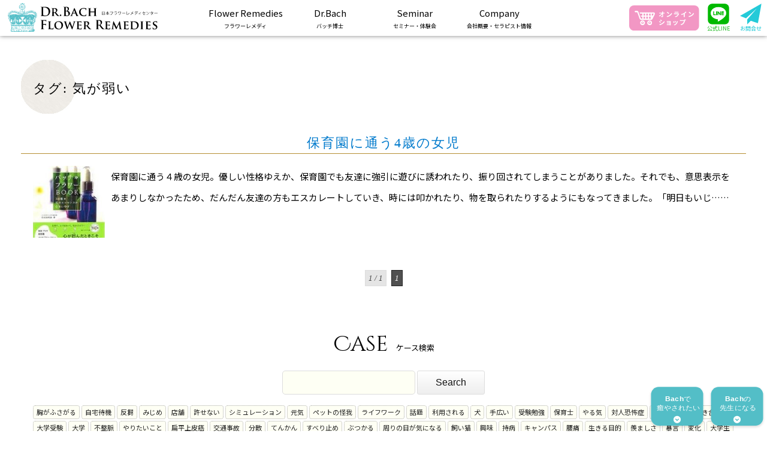

--- FILE ---
content_type: text/html; charset=UTF-8
request_url: https://bachflower.info/tag/%E6%B0%97%E3%81%8C%E5%BC%B1%E3%81%84/
body_size: 17532
content:
<!DOCTYPE html>
<html lang="ja" class="no-js">
<head>
	<meta charset="UTF-8">
	<meta name="viewport" content="width=device-width, initial-scale=1">
	<meta name="keywords" content="フラワーレメディ,SEEDS OF LIGHT,バッチフラワー,白石由利奈,フラワーエッセンス,資格取得セミナー,Ainsworths" />
    <meta name="description" content="日本フラワーレメディセンター｜バッチフラワーレメディの資格取得コース、セミナー、カウンセリング、情報提供をしています。英国王室御用達エインズワース社のバッチフラワーも購入できます。コース終了後は、公認セラピスト、ティーチャーへの道も開かれています。" />
	<link rel="profile" href="https://gmpg.org/xfn/11">
		
	<link rel="stylesheet" type="text/css" href="https://bachflower.info/wp-site/wp-content/themes/bachflower/_shared/css/style.css" />
	<link rel="stylesheet" type="text/css" href="https://bachflower.info/wp-site/wp-content/themes/bachflower/_shared/css/simplelightbox.css" />
	<link rel="stylesheet" type="text/css" href="https://bachflower.info/wp-site/wp-content/themes/bachflower/_shared/css/s_lightbox.css" />
	<!--[if lt IE 9]>
	<script src="https://html5shiv.googlecode.com/svn/trunk/html5.js"></script>
	<script src="https://css3-mediaqueries-js.googlecode.com/svn/trunk/css3-mediaqueries.js"></script>
	<![endif]-->
	<link rel="shortcut icon" href="https://bachflower.info/favicon.ico" />
    <meta name="google-site-verification" content="arclcmPcoiJK7mu6qSlayU9WSumxDl-TYTATtEhIxC4" />
	<script>(function(html){html.className = html.className.replace(/\bno-js\b/,'js')})(document.documentElement);</script>
<meta name='robots' content='index, follow, max-image-preview:large, max-snippet:-1, max-video-preview:-1' />

	<!-- This site is optimized with the Yoast SEO plugin v25.6 - https://yoast.com/wordpress/plugins/seo/ -->
	<title>気が弱い アーカイブ - 日本フラワーレメディセンター｜バッチのフラワーエッセンスの情報・資格取得セミナー・通信教育</title>
	<link rel="canonical" href="https://bachflower.info/tag/気が弱い/" />
	<meta property="og:locale" content="ja_JP" />
	<meta property="og:type" content="article" />
	<meta property="og:title" content="気が弱い アーカイブ - 日本フラワーレメディセンター｜バッチのフラワーエッセンスの情報・資格取得セミナー・通信教育" />
	<meta property="og:url" content="https://bachflower.info/tag/気が弱い/" />
	<meta property="og:site_name" content="日本フラワーレメディセンター｜バッチのフラワーエッセンスの情報・資格取得セミナー・通信教育" />
	<meta name="twitter:card" content="summary_large_image" />
	<script type="application/ld+json" class="yoast-schema-graph">{"@context":"https://schema.org","@graph":[{"@type":"CollectionPage","@id":"https://bachflower.info/tag/%e6%b0%97%e3%81%8c%e5%bc%b1%e3%81%84/","url":"https://bachflower.info/tag/%e6%b0%97%e3%81%8c%e5%bc%b1%e3%81%84/","name":"気が弱い アーカイブ - 日本フラワーレメディセンター｜バッチのフラワーエッセンスの情報・資格取得セミナー・通信教育","isPartOf":{"@id":"https://bachflower.info/#website"},"primaryImageOfPage":{"@id":"https://bachflower.info/tag/%e6%b0%97%e3%81%8c%e5%bc%b1%e3%81%84/#primaryimage"},"image":{"@id":"https://bachflower.info/tag/%e6%b0%97%e3%81%8c%e5%bc%b1%e3%81%84/#primaryimage"},"thumbnailUrl":"https://bachflower.info/wp-site/wp-content/uploads/2017/05/bach.jpg","breadcrumb":{"@id":"https://bachflower.info/tag/%e6%b0%97%e3%81%8c%e5%bc%b1%e3%81%84/#breadcrumb"},"inLanguage":"ja"},{"@type":"ImageObject","inLanguage":"ja","@id":"https://bachflower.info/tag/%e6%b0%97%e3%81%8c%e5%bc%b1%e3%81%84/#primaryimage","url":"https://bachflower.info/wp-site/wp-content/uploads/2017/05/bach.jpg","contentUrl":"https://bachflower.info/wp-site/wp-content/uploads/2017/05/bach.jpg","width":150,"height":205,"caption":"bachflowerケース"},{"@type":"BreadcrumbList","@id":"https://bachflower.info/tag/%e6%b0%97%e3%81%8c%e5%bc%b1%e3%81%84/#breadcrumb","itemListElement":[{"@type":"ListItem","position":1,"name":"ホーム","item":"https://bachflower.info/"},{"@type":"ListItem","position":2,"name":"気が弱い"}]},{"@type":"WebSite","@id":"https://bachflower.info/#website","url":"https://bachflower.info/","name":"日本フラワーレメディセンター｜バッチのフラワーエッセンスの情報・資格取得セミナー・通信教育","description":"","potentialAction":[{"@type":"SearchAction","target":{"@type":"EntryPoint","urlTemplate":"https://bachflower.info/?s={search_term_string}"},"query-input":{"@type":"PropertyValueSpecification","valueRequired":true,"valueName":"search_term_string"}}],"inLanguage":"ja"}]}</script>
	<!-- / Yoast SEO plugin. -->


<link rel='dns-prefetch' href='//fonts.googleapis.com' />
<link rel="alternate" type="application/rss+xml" title="日本フラワーレメディセンター｜バッチのフラワーエッセンスの情報・資格取得セミナー・通信教育 &raquo; フィード" href="https://bachflower.info/feed/" />
<link rel="alternate" type="application/rss+xml" title="日本フラワーレメディセンター｜バッチのフラワーエッセンスの情報・資格取得セミナー・通信教育 &raquo; コメントフィード" href="https://bachflower.info/comments/feed/" />
<link rel="alternate" type="application/rss+xml" title="日本フラワーレメディセンター｜バッチのフラワーエッセンスの情報・資格取得セミナー・通信教育 &raquo; 気が弱い タグのフィード" href="https://bachflower.info/tag/%e6%b0%97%e3%81%8c%e5%bc%b1%e3%81%84/feed/" />
<script type="text/javascript">
/* <![CDATA[ */
window._wpemojiSettings = {"baseUrl":"https:\/\/s.w.org\/images\/core\/emoji\/15.0.3\/72x72\/","ext":".png","svgUrl":"https:\/\/s.w.org\/images\/core\/emoji\/15.0.3\/svg\/","svgExt":".svg","source":{"concatemoji":"https:\/\/bachflower.info\/wp-site\/wp-includes\/js\/wp-emoji-release.min.js?ver=6.6.4"}};
/*! This file is auto-generated */
!function(i,n){var o,s,e;function c(e){try{var t={supportTests:e,timestamp:(new Date).valueOf()};sessionStorage.setItem(o,JSON.stringify(t))}catch(e){}}function p(e,t,n){e.clearRect(0,0,e.canvas.width,e.canvas.height),e.fillText(t,0,0);var t=new Uint32Array(e.getImageData(0,0,e.canvas.width,e.canvas.height).data),r=(e.clearRect(0,0,e.canvas.width,e.canvas.height),e.fillText(n,0,0),new Uint32Array(e.getImageData(0,0,e.canvas.width,e.canvas.height).data));return t.every(function(e,t){return e===r[t]})}function u(e,t,n){switch(t){case"flag":return n(e,"\ud83c\udff3\ufe0f\u200d\u26a7\ufe0f","\ud83c\udff3\ufe0f\u200b\u26a7\ufe0f")?!1:!n(e,"\ud83c\uddfa\ud83c\uddf3","\ud83c\uddfa\u200b\ud83c\uddf3")&&!n(e,"\ud83c\udff4\udb40\udc67\udb40\udc62\udb40\udc65\udb40\udc6e\udb40\udc67\udb40\udc7f","\ud83c\udff4\u200b\udb40\udc67\u200b\udb40\udc62\u200b\udb40\udc65\u200b\udb40\udc6e\u200b\udb40\udc67\u200b\udb40\udc7f");case"emoji":return!n(e,"\ud83d\udc26\u200d\u2b1b","\ud83d\udc26\u200b\u2b1b")}return!1}function f(e,t,n){var r="undefined"!=typeof WorkerGlobalScope&&self instanceof WorkerGlobalScope?new OffscreenCanvas(300,150):i.createElement("canvas"),a=r.getContext("2d",{willReadFrequently:!0}),o=(a.textBaseline="top",a.font="600 32px Arial",{});return e.forEach(function(e){o[e]=t(a,e,n)}),o}function t(e){var t=i.createElement("script");t.src=e,t.defer=!0,i.head.appendChild(t)}"undefined"!=typeof Promise&&(o="wpEmojiSettingsSupports",s=["flag","emoji"],n.supports={everything:!0,everythingExceptFlag:!0},e=new Promise(function(e){i.addEventListener("DOMContentLoaded",e,{once:!0})}),new Promise(function(t){var n=function(){try{var e=JSON.parse(sessionStorage.getItem(o));if("object"==typeof e&&"number"==typeof e.timestamp&&(new Date).valueOf()<e.timestamp+604800&&"object"==typeof e.supportTests)return e.supportTests}catch(e){}return null}();if(!n){if("undefined"!=typeof Worker&&"undefined"!=typeof OffscreenCanvas&&"undefined"!=typeof URL&&URL.createObjectURL&&"undefined"!=typeof Blob)try{var e="postMessage("+f.toString()+"("+[JSON.stringify(s),u.toString(),p.toString()].join(",")+"));",r=new Blob([e],{type:"text/javascript"}),a=new Worker(URL.createObjectURL(r),{name:"wpTestEmojiSupports"});return void(a.onmessage=function(e){c(n=e.data),a.terminate(),t(n)})}catch(e){}c(n=f(s,u,p))}t(n)}).then(function(e){for(var t in e)n.supports[t]=e[t],n.supports.everything=n.supports.everything&&n.supports[t],"flag"!==t&&(n.supports.everythingExceptFlag=n.supports.everythingExceptFlag&&n.supports[t]);n.supports.everythingExceptFlag=n.supports.everythingExceptFlag&&!n.supports.flag,n.DOMReady=!1,n.readyCallback=function(){n.DOMReady=!0}}).then(function(){return e}).then(function(){var e;n.supports.everything||(n.readyCallback(),(e=n.source||{}).concatemoji?t(e.concatemoji):e.wpemoji&&e.twemoji&&(t(e.twemoji),t(e.wpemoji)))}))}((window,document),window._wpemojiSettings);
/* ]]> */
</script>
<style id='wp-emoji-styles-inline-css' type='text/css'>

	img.wp-smiley, img.emoji {
		display: inline !important;
		border: none !important;
		box-shadow: none !important;
		height: 1em !important;
		width: 1em !important;
		margin: 0 0.07em !important;
		vertical-align: -0.1em !important;
		background: none !important;
		padding: 0 !important;
	}
</style>
<link rel='stylesheet' id='wp-block-library-css' href='https://bachflower.info/wp-site/wp-includes/css/dist/block-library/style.min.css?ver=6.6.4' type='text/css' media='all' />
<style id='classic-theme-styles-inline-css' type='text/css'>
/*! This file is auto-generated */
.wp-block-button__link{color:#fff;background-color:#32373c;border-radius:9999px;box-shadow:none;text-decoration:none;padding:calc(.667em + 2px) calc(1.333em + 2px);font-size:1.125em}.wp-block-file__button{background:#32373c;color:#fff;text-decoration:none}
</style>
<style id='global-styles-inline-css' type='text/css'>
:root{--wp--preset--aspect-ratio--square: 1;--wp--preset--aspect-ratio--4-3: 4/3;--wp--preset--aspect-ratio--3-4: 3/4;--wp--preset--aspect-ratio--3-2: 3/2;--wp--preset--aspect-ratio--2-3: 2/3;--wp--preset--aspect-ratio--16-9: 16/9;--wp--preset--aspect-ratio--9-16: 9/16;--wp--preset--color--black: #000000;--wp--preset--color--cyan-bluish-gray: #abb8c3;--wp--preset--color--white: #ffffff;--wp--preset--color--pale-pink: #f78da7;--wp--preset--color--vivid-red: #cf2e2e;--wp--preset--color--luminous-vivid-orange: #ff6900;--wp--preset--color--luminous-vivid-amber: #fcb900;--wp--preset--color--light-green-cyan: #7bdcb5;--wp--preset--color--vivid-green-cyan: #00d084;--wp--preset--color--pale-cyan-blue: #8ed1fc;--wp--preset--color--vivid-cyan-blue: #0693e3;--wp--preset--color--vivid-purple: #9b51e0;--wp--preset--gradient--vivid-cyan-blue-to-vivid-purple: linear-gradient(135deg,rgba(6,147,227,1) 0%,rgb(155,81,224) 100%);--wp--preset--gradient--light-green-cyan-to-vivid-green-cyan: linear-gradient(135deg,rgb(122,220,180) 0%,rgb(0,208,130) 100%);--wp--preset--gradient--luminous-vivid-amber-to-luminous-vivid-orange: linear-gradient(135deg,rgba(252,185,0,1) 0%,rgba(255,105,0,1) 100%);--wp--preset--gradient--luminous-vivid-orange-to-vivid-red: linear-gradient(135deg,rgba(255,105,0,1) 0%,rgb(207,46,46) 100%);--wp--preset--gradient--very-light-gray-to-cyan-bluish-gray: linear-gradient(135deg,rgb(238,238,238) 0%,rgb(169,184,195) 100%);--wp--preset--gradient--cool-to-warm-spectrum: linear-gradient(135deg,rgb(74,234,220) 0%,rgb(151,120,209) 20%,rgb(207,42,186) 40%,rgb(238,44,130) 60%,rgb(251,105,98) 80%,rgb(254,248,76) 100%);--wp--preset--gradient--blush-light-purple: linear-gradient(135deg,rgb(255,206,236) 0%,rgb(152,150,240) 100%);--wp--preset--gradient--blush-bordeaux: linear-gradient(135deg,rgb(254,205,165) 0%,rgb(254,45,45) 50%,rgb(107,0,62) 100%);--wp--preset--gradient--luminous-dusk: linear-gradient(135deg,rgb(255,203,112) 0%,rgb(199,81,192) 50%,rgb(65,88,208) 100%);--wp--preset--gradient--pale-ocean: linear-gradient(135deg,rgb(255,245,203) 0%,rgb(182,227,212) 50%,rgb(51,167,181) 100%);--wp--preset--gradient--electric-grass: linear-gradient(135deg,rgb(202,248,128) 0%,rgb(113,206,126) 100%);--wp--preset--gradient--midnight: linear-gradient(135deg,rgb(2,3,129) 0%,rgb(40,116,252) 100%);--wp--preset--font-size--small: 13px;--wp--preset--font-size--medium: 20px;--wp--preset--font-size--large: 36px;--wp--preset--font-size--x-large: 42px;--wp--preset--spacing--20: 0.44rem;--wp--preset--spacing--30: 0.67rem;--wp--preset--spacing--40: 1rem;--wp--preset--spacing--50: 1.5rem;--wp--preset--spacing--60: 2.25rem;--wp--preset--spacing--70: 3.38rem;--wp--preset--spacing--80: 5.06rem;--wp--preset--shadow--natural: 6px 6px 9px rgba(0, 0, 0, 0.2);--wp--preset--shadow--deep: 12px 12px 50px rgba(0, 0, 0, 0.4);--wp--preset--shadow--sharp: 6px 6px 0px rgba(0, 0, 0, 0.2);--wp--preset--shadow--outlined: 6px 6px 0px -3px rgba(255, 255, 255, 1), 6px 6px rgba(0, 0, 0, 1);--wp--preset--shadow--crisp: 6px 6px 0px rgba(0, 0, 0, 1);}:where(.is-layout-flex){gap: 0.5em;}:where(.is-layout-grid){gap: 0.5em;}body .is-layout-flex{display: flex;}.is-layout-flex{flex-wrap: wrap;align-items: center;}.is-layout-flex > :is(*, div){margin: 0;}body .is-layout-grid{display: grid;}.is-layout-grid > :is(*, div){margin: 0;}:where(.wp-block-columns.is-layout-flex){gap: 2em;}:where(.wp-block-columns.is-layout-grid){gap: 2em;}:where(.wp-block-post-template.is-layout-flex){gap: 1.25em;}:where(.wp-block-post-template.is-layout-grid){gap: 1.25em;}.has-black-color{color: var(--wp--preset--color--black) !important;}.has-cyan-bluish-gray-color{color: var(--wp--preset--color--cyan-bluish-gray) !important;}.has-white-color{color: var(--wp--preset--color--white) !important;}.has-pale-pink-color{color: var(--wp--preset--color--pale-pink) !important;}.has-vivid-red-color{color: var(--wp--preset--color--vivid-red) !important;}.has-luminous-vivid-orange-color{color: var(--wp--preset--color--luminous-vivid-orange) !important;}.has-luminous-vivid-amber-color{color: var(--wp--preset--color--luminous-vivid-amber) !important;}.has-light-green-cyan-color{color: var(--wp--preset--color--light-green-cyan) !important;}.has-vivid-green-cyan-color{color: var(--wp--preset--color--vivid-green-cyan) !important;}.has-pale-cyan-blue-color{color: var(--wp--preset--color--pale-cyan-blue) !important;}.has-vivid-cyan-blue-color{color: var(--wp--preset--color--vivid-cyan-blue) !important;}.has-vivid-purple-color{color: var(--wp--preset--color--vivid-purple) !important;}.has-black-background-color{background-color: var(--wp--preset--color--black) !important;}.has-cyan-bluish-gray-background-color{background-color: var(--wp--preset--color--cyan-bluish-gray) !important;}.has-white-background-color{background-color: var(--wp--preset--color--white) !important;}.has-pale-pink-background-color{background-color: var(--wp--preset--color--pale-pink) !important;}.has-vivid-red-background-color{background-color: var(--wp--preset--color--vivid-red) !important;}.has-luminous-vivid-orange-background-color{background-color: var(--wp--preset--color--luminous-vivid-orange) !important;}.has-luminous-vivid-amber-background-color{background-color: var(--wp--preset--color--luminous-vivid-amber) !important;}.has-light-green-cyan-background-color{background-color: var(--wp--preset--color--light-green-cyan) !important;}.has-vivid-green-cyan-background-color{background-color: var(--wp--preset--color--vivid-green-cyan) !important;}.has-pale-cyan-blue-background-color{background-color: var(--wp--preset--color--pale-cyan-blue) !important;}.has-vivid-cyan-blue-background-color{background-color: var(--wp--preset--color--vivid-cyan-blue) !important;}.has-vivid-purple-background-color{background-color: var(--wp--preset--color--vivid-purple) !important;}.has-black-border-color{border-color: var(--wp--preset--color--black) !important;}.has-cyan-bluish-gray-border-color{border-color: var(--wp--preset--color--cyan-bluish-gray) !important;}.has-white-border-color{border-color: var(--wp--preset--color--white) !important;}.has-pale-pink-border-color{border-color: var(--wp--preset--color--pale-pink) !important;}.has-vivid-red-border-color{border-color: var(--wp--preset--color--vivid-red) !important;}.has-luminous-vivid-orange-border-color{border-color: var(--wp--preset--color--luminous-vivid-orange) !important;}.has-luminous-vivid-amber-border-color{border-color: var(--wp--preset--color--luminous-vivid-amber) !important;}.has-light-green-cyan-border-color{border-color: var(--wp--preset--color--light-green-cyan) !important;}.has-vivid-green-cyan-border-color{border-color: var(--wp--preset--color--vivid-green-cyan) !important;}.has-pale-cyan-blue-border-color{border-color: var(--wp--preset--color--pale-cyan-blue) !important;}.has-vivid-cyan-blue-border-color{border-color: var(--wp--preset--color--vivid-cyan-blue) !important;}.has-vivid-purple-border-color{border-color: var(--wp--preset--color--vivid-purple) !important;}.has-vivid-cyan-blue-to-vivid-purple-gradient-background{background: var(--wp--preset--gradient--vivid-cyan-blue-to-vivid-purple) !important;}.has-light-green-cyan-to-vivid-green-cyan-gradient-background{background: var(--wp--preset--gradient--light-green-cyan-to-vivid-green-cyan) !important;}.has-luminous-vivid-amber-to-luminous-vivid-orange-gradient-background{background: var(--wp--preset--gradient--luminous-vivid-amber-to-luminous-vivid-orange) !important;}.has-luminous-vivid-orange-to-vivid-red-gradient-background{background: var(--wp--preset--gradient--luminous-vivid-orange-to-vivid-red) !important;}.has-very-light-gray-to-cyan-bluish-gray-gradient-background{background: var(--wp--preset--gradient--very-light-gray-to-cyan-bluish-gray) !important;}.has-cool-to-warm-spectrum-gradient-background{background: var(--wp--preset--gradient--cool-to-warm-spectrum) !important;}.has-blush-light-purple-gradient-background{background: var(--wp--preset--gradient--blush-light-purple) !important;}.has-blush-bordeaux-gradient-background{background: var(--wp--preset--gradient--blush-bordeaux) !important;}.has-luminous-dusk-gradient-background{background: var(--wp--preset--gradient--luminous-dusk) !important;}.has-pale-ocean-gradient-background{background: var(--wp--preset--gradient--pale-ocean) !important;}.has-electric-grass-gradient-background{background: var(--wp--preset--gradient--electric-grass) !important;}.has-midnight-gradient-background{background: var(--wp--preset--gradient--midnight) !important;}.has-small-font-size{font-size: var(--wp--preset--font-size--small) !important;}.has-medium-font-size{font-size: var(--wp--preset--font-size--medium) !important;}.has-large-font-size{font-size: var(--wp--preset--font-size--large) !important;}.has-x-large-font-size{font-size: var(--wp--preset--font-size--x-large) !important;}
:where(.wp-block-post-template.is-layout-flex){gap: 1.25em;}:where(.wp-block-post-template.is-layout-grid){gap: 1.25em;}
:where(.wp-block-columns.is-layout-flex){gap: 2em;}:where(.wp-block-columns.is-layout-grid){gap: 2em;}
:root :where(.wp-block-pullquote){font-size: 1.5em;line-height: 1.6;}
</style>
<link rel='stylesheet' id='twentysixteen-fonts-css' href='https://fonts.googleapis.com/css?family=Merriweather%3A400%2C700%2C900%2C400italic%2C700italic%2C900italic%7CInconsolata%3A400&#038;subset=latin%2Clatin-ext' type='text/css' media='all' />
<link rel='stylesheet' id='genericons-css' href='https://bachflower.info/wp-site/wp-content/themes/bachflower/genericons/genericons.css?ver=3.4.1' type='text/css' media='all' />
<link rel='stylesheet' id='twentysixteen-style-css' href='https://bachflower.info/wp-site/wp-content/themes/bachflower/style.css?ver=6.6.4' type='text/css' media='all' />
<!--[if lt IE 10]>
<link rel='stylesheet' id='twentysixteen-ie-css' href='https://bachflower.info/wp-site/wp-content/themes/bachflower/css/ie.css?ver=20150930' type='text/css' media='all' />
<![endif]-->
<!--[if lt IE 9]>
<link rel='stylesheet' id='twentysixteen-ie8-css' href='https://bachflower.info/wp-site/wp-content/themes/bachflower/css/ie8.css?ver=20151230' type='text/css' media='all' />
<![endif]-->
<!--[if lt IE 8]>
<link rel='stylesheet' id='twentysixteen-ie7-css' href='https://bachflower.info/wp-site/wp-content/themes/bachflower/css/ie7.css?ver=20150930' type='text/css' media='all' />
<![endif]-->
<link rel='stylesheet' id='recent-posts-widget-with-thumbnails-public-style-css' href='https://bachflower.info/wp-site/wp-content/plugins/recent-posts-widget-with-thumbnails/public.css?ver=7.1.1' type='text/css' media='all' />
<link rel='stylesheet' id='jquery.lightbox.min.css-css' href='https://bachflower.info/wp-site/wp-content/plugins/wp-jquery-lightbox/lightboxes/wp-jquery-lightbox/styles/lightbox.min.css?ver=2.3.4' type='text/css' media='all' />
<link rel='stylesheet' id='jqlb-overrides-css' href='https://bachflower.info/wp-site/wp-content/plugins/wp-jquery-lightbox/lightboxes/wp-jquery-lightbox/styles/overrides.css?ver=2.3.4' type='text/css' media='all' />
<style id='jqlb-overrides-inline-css' type='text/css'>

			#outerImageContainer {
				box-shadow: 0 0 4px 2px rgba(0,0,0,.2);
			}
			#imageContainer{
				padding: 6px;
			}
			#imageDataContainer {
				box-shadow: 0 -4px 0 0 #fff, 0 0 4px 2px rgba(0,0,0,.1);
				z-index: auto;
			}
			#prevArrow,
			#nextArrow{
				background-color: rgba(255,255,255,.7;
				color: #000000;
			}
</style>
<!--[if lt IE 9]>
<script type="text/javascript" src="https://bachflower.info/wp-site/wp-content/themes/bachflower/js/html5.js?ver=3.7.3" id="twentysixteen-html5-js"></script>
<![endif]-->
<script type="text/javascript" src="https://bachflower.info/wp-site/wp-includes/js/jquery/jquery.min.js?ver=3.7.1" id="jquery-core-js"></script>
<script type="text/javascript" src="https://bachflower.info/wp-site/wp-includes/js/jquery/jquery-migrate.min.js?ver=3.4.1" id="jquery-migrate-js"></script>
<link rel="https://api.w.org/" href="https://bachflower.info/wp-json/" /><link rel="alternate" title="JSON" type="application/json" href="https://bachflower.info/wp-json/wp/v2/tags/113" /><link rel="EditURI" type="application/rsd+xml" title="RSD" href="https://bachflower.info/wp-site/xmlrpc.php?rsd" />
<meta name="generator" content="WordPress 6.6.4" />
</head>

<body data-rsssl=1 class="archive tag tag-113 group-blog no-sidebar hfeed">
	
    
    <div class="hdBtn" id="hdBtn">
        <div class="hum">
            <span></span><span></span><span></span>
        </div>
    </div>
    <div class="bach_bnrbox">
        <div class="bach_bnr1">
            <img src="https://bachflower.info/wp-site/wp-content/themes/bachflower/_shared/images/bach_bnr1.svg" alt="bachで癒やされたい">
                <a href="https://bachflower.info/whats/"></a>
        </div>
        <div class="bach_bnr1">
            <img src="https://bachflower.info/wp-site/wp-content/themes/bachflower/_shared/images/bach_bnr2.svg" alt="bachの先生になる">
                <a href="https://bachflower.info/seminar/"></a>
        </div>
        <div class="clear"></div>
    </div>
	
	<div id="wrap">
		<p id="pagetop"> <a href="#header"> <img src="https://bachflower.info/wp-site/wp-content/themes/bachflower/_shared/images/pagetop.svg" alt="ページトップへ" width="30" height="30" /> </a> </p>
		
		<!--header-->
		<div class="header_21">
            <div class="logo_21">
                <img src="https://bachflower.info/wp-site/wp-content/themes/bachflower/_shared/images/logo_21.svg" alt="フラワーレメディセンター">
                <a href="https://bachflower.info"></a>
            </div>
            <div class="gnav_21">
                <nav class="menu_21">
                    <ol>
                        <li class="menu-item">
                            <a href="https://bachflower.info/whats/">
                            <div class="gh2">Flower Remedies</div>
                            <div class="gh3">フラワーレメディ</div></a>
                            <ol class="sub-menu">
                                <li class="menu-item"><a href="https://bachflower.info/whats/">フラワーレメディって何？</a></li>
                                <li class="menu-item"><a href="https://bachflower.info/use/">フラワーレメディの使い方</a></li>
                                <li class="menu-item"><a href="https://bachflower.info/remedy/">38種類のレメディの指標</a></li>
                                <li class="menu-item"><a href="https://bachflower.info/accident/">災害用のレメディ</a></li>
                                <li class="menu-item"><a href="https://bachflower.info/qa/">Q&amp;A（よくある質問）</a></li>
                            </ol>
                        </li>
                        <li class="menu-item">
                            <a href="https://bachflower.info/bach/">
                            <div class="gh2">Dr.Bach</div>
                            <div class="gh3">バッチ博士</div></a>
                            <ol class="sub-menu">
                                <li class="menu-item"><a href="https://bachflower.info/bach/">バッチ博士について</a></li>
                                <li class="menu-item"><a href="https://bachflower.info/history/">バッチ博士の軌跡と歴史</a></li>
                            </ol>
                        </li>
                        <li class="menu-item">
                            <a href="https://bachflower.info/seminar/">
                            <div class="gh2">Seminar</div>
                            <div class="gh3">セミナー・体験会</div></a>
                            <ol class="sub-menu">
                                <li class="menu-item"><a href="https://bachflower.info/seminar/">教育コースやセミナー</a></li>
                                <li class="menu-item"><a href="https://bachflower.info/schedule/">セミナースケジュール</a></li>
                                <li class="menu-item"><a href="https://bachflower.info/seminar/taiken/">体験・単発セミナー</a></li>
                                <li class="menu-item"><a href="https://bachflower.info/voice/">受講生の声</a></li>
                                <li class="menu-item"><a href="https://bachflower.info/suisen/">推薦文</a></li>
                            </ol>
                        </li>
                        <li class="menu-item">
                            <a href="https://bachflower.info/company/">
                            <div class="gh2">Company</div>
                            <div class="gh3">会社概要・セラピスト情報</div></a>
                            <ol class="sub-menu">
                                <li class="menu-item"><a href="https://bachflower.info/company/">会社概要</a></li>
                                <li class="menu-item"><a href="https://bachflower.info/therapist/">公認セラピスト</a></li>
                                <li class="menu-item"><a href="https://bachflower.info/media/">メディア掲載</a></li>
                                <li class="menu-item"><a href="https://bachflower.info/books/">参考書籍</a></li>
                                <li class="menu-item"><a href="https://bachflower.info/shop/">販売店情報</a></li>
                                <li class="menu-item"><a href="https://bachflower.info/contact/">お問合せ</a></li>
                            </ol>
                        </li>
                    </ol>
                </nav>
                <div class="head_right">
                    <div class="head_online">
                        <img src="https://bachflower.info/wp-site/wp-content/themes/bachflower/_shared/images/head_online.svg" alt="オンラインショップ">
                        <a href="http://solstore.net/" tilte="オンラインショップ" target="_blank"></a>
                    </div>
                    <div class="head_line">
                        <img src="https://bachflower.info/wp-site/wp-content/themes/bachflower/_shared/images/line_icon.svg" alt="フラワーレメディセンター LINE">
                        <div class="icon_text1">公式LINE</div>
                        <a href="https://line.me/R/ti/p/%40txc9726s" target="_blank" title="LINE@"></a>
                    </div>
                    <div class="head_mail">
                        <img src="https://bachflower.info/wp-site/wp-content/themes/bachflower/_shared/images/mail_icon.svg" alt="フラワーレメディセンター お問合せ">
                        <div class="icon_text2">お問合せ</div>
                        <a href="https://bachflower.info/contact/"></a>
                    </div>
                    <div class="clear"></div>
                </div>
            </div>
			<div class="clear"></div>

</div>
<!--/header-->
<div id="sub_mainbox">
	<div id="sub_lbox">
		<!-- bach-side -->
		<div id="logo_sub">
	<a href="https://bachflower.info" title="日本フラワーレメディセンターロゴ">
		<img src="https://bachflower.info/wp-site/wp-content/themes/bachflower/_shared/images/logo.svg" alt="日本フラワーレメディセンターロゴ" />
	</a>
</div>
<!-- bach-side -->
	<div class="l1box">
		<div class="l1box_h">
			<div class="l1_h">
					<a href="https://bachflower.info/whats/" title="Flower Remedies">Flower Remedies</a>
			</div>
			<div class="l1_t">
					フラワーレメディ
			</div>
		</div>
		<ul>
			<li class="l1_1"><a href="https://bachflower.info/whats/">フラワーレメディって何？</a></li>
			<li class="l1_2"><a href="https://bachflower.info/use/">フラワーレメディの使い方</a></li>
			<li class="l1_3"><a href="https://bachflower.info/remedy/">38種類のレメディの指標</a></li>
			<li class="l1_4"><a href="https://bachflower.info/accident/">災害用のレメディ</a></li>
			<li class="l1_5"><a href="https://bachflower.info/qa/">Q&amp;A（よくある質問）</a></li>
		</ul>
	</div>
	<div class="l1box">
		<div class="l1box_h">
			<div class="l1_h">
					<a href="https://bachflower.info/bach/" title="Dr.Bach">Dr.Bach</a>
			</div>
			<div class="l1_t">
					バッチ博士
			</div>
		</div>
		<ul>
			<li class="l1_1" class="l1_1"><a href="https://bachflower.info/bach/">バッチ博士について</a></li>
			<li class="l1_2"><a href="https://bachflower.info/history/">バッチ博士の軌跡と歴史</a></li>
		</ul>
	</div>
	<div class="l1box">
		<div class="l1box_h">
			<div class="l1_h">
					<a href="https://bachflower.info/seminar/" title="Seminar">Seminar</a>
			</div>
			<div class="l1_t">
					セミナーや体験会
			</div>
		</div>
		<ul>
			<li class="l1_1"><a href="https://bachflower.info/seminar/">教育コースやセミナー</a></li>
			<li class="l1_2"><a href="https://bachflower.info/schedule/">セミナースケジュール</a></li>
			<li class="l1_3"><a href="https://bachflower.info/seminar/taiken/">体験セミナー等</a></li>
			<li class="l1_4"><a href="https://bachflower.info/voice/">受講生の声</a></li>
			<li class="l1_5"><a href="https://bachflower.info/suisen/">推薦文</a></li>
		</ul>
	</div>
	<div class="l1box">
		<div class="l1box_h">
			<div class="l1_h">
					<a href="https://bachflower.info/company/" title="Company">Company</a>
			</div>
			<div class="l1_t">
					会社情報、セラピスト情報
			</div>
		</div>
		<ul>
			<li class="l1_1"><a href="https://bachflower.info/company/">日本フラワーレメディセンター</a></li>
			<li class="l1_2"><a href="https://bachflower.info/therapist/">公認セラピスト</a></li>
			<li class="l1_5"><a href="https://bachflower.info/media/">メディア掲載</a></li>
			<li class="l1_6"><a href="https://bachflower.info/books/">参考書籍</a></li>
			<li class="l1_7"><a href="https://bachflower.info/shop/">販売店情報</a></li>
			<li class="l1_8"><a href="https://bachflower.info/contact/">お問い合わせ</a></li>
		</ul>
	</div>
	<div class="l1box">
		<div class="side_bnr">
			<a href="https://bachflower.info/therapist/">
				<img src="https://bachflower.info/wp-site/wp-content/themes/bachflower/_shared/images/side_bnr2_rollout.jpg" alt="公認セラピスト" />
			</a>
		</div>
		<div class="side_bnr">
			<a href="https://bachflower.info/shop/">
				<img src="https://bachflower.info/wp-site/wp-content/themes/bachflower/_shared/images/side_bnr1_rollout.jpg" alt="販売店情報" />
			</a>
		</div>
	</div>
	<div class="l1box">
		<div class="besli">
			<a href="https://besli.jp/" target="_blank">
				<img src="https://bachflower.info/wp-site/wp-content/themes/bachflower/_shared/images/besli.jpg" alt="ベスリクリニック" />
			</a>
            薬に頼らない医療を東京神田の駅前で提供しているベスリクリニック（神経内科、心療内科、精神科）にて2014年9月より、日本フラワーレメディセンターの認定セラピストでバッチフラワーとNLPを活用した「NLP&amp;バッチフラワー外来」にてカウンセリングやコーチングを提供しています。通常は、毎週 水・金・土曜日で、完全予約制となっています。<br>詳細や予約は<a href="https://besli.jp/" target="_blank">クリック</a>してご確認ください。その際に「NLP＆バッチフラワー外来を希望」とお伝えいただけるとスムーズです。
		</div>
	</div>
<!-- /bach-side -->
		<!-- /bach-side -->
	</div>
	<div id="sub_rbox">
		<div id="sub_rbox_in">
			


		
			<header class="page-header">
				<h1 class="page-title">タグ: <span>気が弱い</span></h1>			</header><!-- .page-header -->

			
<article id="post-293" class="post-293 post type-post status-publish format-standard has-post-thumbnail hentry category-case category-centaury tag-64 tag-82 tag-112 tag-113 tag-114 tag-115 tag-116">
	<header class="entry-header">
		
		<h2 class="entry-title"><a href="https://bachflower.info/case/%e4%bf%9d%e8%82%b2%e5%9c%92%e3%81%ab%e9%80%9a%e3%81%864%e6%ad%b3%e3%81%ae%e5%a5%b3%e5%85%90/" rel="bookmark">保育園に通う4歳の女児</a></h2>	</header><!-- .entry-header -->

	<div class="entry-content">
        <div class="container">
		<div class="case_right">
			<div class="case_img2">
				<a href="https://bachflower.info/case/%e4%bf%9d%e8%82%b2%e5%9c%92%e3%81%ab%e9%80%9a%e3%81%864%e6%ad%b3%e3%81%ae%e5%a5%b3%e5%85%90/"><img width="150" height="150" src="https://bachflower.info/wp-site/wp-content/uploads/2017/05/bach-150x150.jpg" class="attachment-thumbnail size-thumbnail wp-post-image" alt="bachflowerケース" decoding="async" /></a>
			</div>
			<p class="p1">保育園に通う４歳の女児。優しい性格ゆえか、保育園でも友達に強引に遊びに誘われたり、振り回されてしまうことがありました。それでも、意思表示をあまりしなかったため、だんだん友達の方もエスカレートしていき、時には叩かれたり、物を取られたりするようにもなってきました。「明日もいじ……		</div>
        </div>
	</div><!-- .entry-content -->

	<footer class="entry-footer">
	</footer><!-- .entry-footer -->
</article><!-- #post-## -->
		<div class="pagenavi_box">
			<center>
			<div class='wp-pagenavi' role='navigation'>
<span class='pages'>1 / 1</span><span aria-current='page' class='current'>1</span>
</div>			<br/>
			</center>
		</div>
		
		<!-- tagbox -->
		<div class="fbox_h"><span>Case</span>　ケース検索</div>
<div class="container">
    <div class="tagbox">
        <form role="search" method="get" id="searchform" class="searchform" action="https://bachflower.info/" >
            <div>
                <input type="text" value="" name="s" id="s" class="search_txt" />
                <input type="submit" id="searchsubmit" class="search_btn" value="Search" />
            </div>
        </form>
        <a href="https://bachflower.info/tag/%e8%83%b8%e3%81%8c%e3%81%b5%e3%81%95%e3%81%8c%e3%82%8b/" class="tag-cloud-link tag-link-601 tag-link-position-1" style="font-size: 11pt;">胸がふさがる</a>
<a href="https://bachflower.info/tag/%e8%87%aa%e5%ae%85%e5%be%85%e6%a9%9f/" class="tag-cloud-link tag-link-566 tag-link-position-2" style="font-size: 11pt;">自宅待機</a>
<a href="https://bachflower.info/tag/%e5%8f%8d%e8%8a%bb/" class="tag-cloud-link tag-link-548 tag-link-position-3" style="font-size: 11pt;">反芻</a>
<a href="https://bachflower.info/tag/%e3%81%bf%e3%81%98%e3%82%81/" class="tag-cloud-link tag-link-567 tag-link-position-4" style="font-size: 11pt;">みじめ</a>
<a href="https://bachflower.info/tag/%e5%ba%97%e8%88%97/" class="tag-cloud-link tag-link-554 tag-link-position-5" style="font-size: 11pt;">店舗</a>
<a href="https://bachflower.info/tag/%e8%a8%b1%e3%81%9b%e3%81%aa%e3%81%84/" class="tag-cloud-link tag-link-596 tag-link-position-6" style="font-size: 11pt;">許せない</a>
<a href="https://bachflower.info/tag/%e3%82%b7%e3%83%9f%e3%83%a5%e3%83%ac%e3%83%bc%e3%82%b7%e3%83%a7%e3%83%b3/" class="tag-cloud-link tag-link-547 tag-link-position-7" style="font-size: 11pt;">シミュレーション</a>
<a href="https://bachflower.info/tag/%e5%85%83%e6%b0%97/" class="tag-cloud-link tag-link-589 tag-link-position-8" style="font-size: 11pt;">元気</a>
<a href="https://bachflower.info/tag/%e3%83%9a%e3%83%83%e3%83%88%e3%81%ae%e6%80%aa%e6%88%91/" class="tag-cloud-link tag-link-619 tag-link-position-9" style="font-size: 11pt;">ペットの怪我</a>
<a href="https://bachflower.info/tag/%e3%83%a9%e3%82%a4%e3%83%95%e3%83%af%e3%83%bc%e3%82%af/" class="tag-cloud-link tag-link-560 tag-link-position-10" style="font-size: 11pt;">ライフワーク</a>
<a href="https://bachflower.info/tag/%e8%a9%b1%e9%a1%8c/" class="tag-cloud-link tag-link-545 tag-link-position-11" style="font-size: 11pt;">話題</a>
<a href="https://bachflower.info/tag/%e5%88%a9%e7%94%a8%e3%81%95%e3%82%8c%e3%82%8b/" class="tag-cloud-link tag-link-598 tag-link-position-12" style="font-size: 11pt;">利用される</a>
<a href="https://bachflower.info/tag/%e7%8a%ac/" class="tag-cloud-link tag-link-609 tag-link-position-13" style="font-size: 11pt;">犬</a>
<a href="https://bachflower.info/tag/%e6%89%8b%e5%ba%83%e3%81%84/" class="tag-cloud-link tag-link-555 tag-link-position-14" style="font-size: 11pt;">手広い</a>
<a href="https://bachflower.info/tag/%e5%8f%97%e9%a8%93%e5%8b%89%e5%bc%b7/" class="tag-cloud-link tag-link-570 tag-link-position-15" style="font-size: 11pt;">受験勉強</a>
<a href="https://bachflower.info/tag/%e4%bf%9d%e8%82%b2%e5%a3%ab/" class="tag-cloud-link tag-link-534 tag-link-position-16" style="font-size: 11pt;">保育士</a>
<a href="https://bachflower.info/tag/%e3%82%84%e3%82%8b%e6%b0%97/" class="tag-cloud-link tag-link-537 tag-link-position-17" style="font-size: 11pt;">やる気</a>
<a href="https://bachflower.info/tag/%e5%af%be%e4%ba%ba%e6%81%90%e6%80%96%e7%97%87/" class="tag-cloud-link tag-link-606 tag-link-position-18" style="font-size: 11pt;">対人恐怖症</a>
<a href="https://bachflower.info/tag/%e5%85%83%e6%b0%97%e3%81%8c%e3%81%aa%e3%81%84/" class="tag-cloud-link tag-link-590 tag-link-position-19" style="font-size: 11pt;">元気がない</a>
<a href="https://bachflower.info/tag/%e4%bb%98%e3%81%8d%e5%90%88%e3%81%84/" class="tag-cloud-link tag-link-543 tag-link-position-20" style="font-size: 11pt;">付き合い</a>
<a href="https://bachflower.info/tag/%e5%a4%a7%e5%ad%a6%e5%8f%97%e9%a8%93/" class="tag-cloud-link tag-link-573 tag-link-position-21" style="font-size: 11pt;">大学受験</a>
<a href="https://bachflower.info/tag/%e5%a4%a7%e5%ad%a6/" class="tag-cloud-link tag-link-603 tag-link-position-22" style="font-size: 11pt;">大学</a>
<a href="https://bachflower.info/tag/%e4%b8%8d%e6%95%b4%e8%84%88/" class="tag-cloud-link tag-link-617 tag-link-position-23" style="font-size: 11pt;">不整脈</a>
<a href="https://bachflower.info/tag/%e3%82%84%e3%82%8a%e3%81%9f%e3%81%84%e3%81%93%e3%81%a8/" class="tag-cloud-link tag-link-561 tag-link-position-24" style="font-size: 11pt;">やりたいこと</a>
<a href="https://bachflower.info/tag/%e6%89%81%e5%b9%b3%e4%b8%8a%e7%9a%ae%e7%99%8c/" class="tag-cloud-link tag-link-623 tag-link-position-25" style="font-size: 11pt;">扁平上皮癌</a>
<a href="https://bachflower.info/tag/%e4%ba%a4%e9%80%9a%e4%ba%8b%e6%95%85/" class="tag-cloud-link tag-link-612 tag-link-position-26" style="font-size: 11pt;">交通事故</a>
<a href="https://bachflower.info/tag/%e5%88%86%e6%95%a3/" class="tag-cloud-link tag-link-556 tag-link-position-27" style="font-size: 11pt;">分散</a>
<a href="https://bachflower.info/tag/%e3%81%a6%e3%82%93%e3%81%8b%e3%82%93/" class="tag-cloud-link tag-link-608 tag-link-position-28" style="font-size: 11pt;">てんかん</a>
<a href="https://bachflower.info/tag/%e3%81%99%e3%81%b9%e3%82%8a%e6%ad%a2%e3%82%81/" class="tag-cloud-link tag-link-574 tag-link-position-29" style="font-size: 11pt;">すべり止め</a>
<a href="https://bachflower.info/tag/%e3%81%b6%e3%81%a4%e3%81%8b%e3%82%8b/" class="tag-cloud-link tag-link-482 tag-link-position-30" style="font-size: 11pt;">ぶつかる</a>
<a href="https://bachflower.info/tag/%e5%91%a8%e3%82%8a%e3%81%ae%e7%9b%ae%e3%81%8c%e6%b0%97%e3%81%ab%e3%81%aa%e3%82%8b/" class="tag-cloud-link tag-link-549 tag-link-position-31" style="font-size: 11pt;">周りの目が気になる</a>
<a href="https://bachflower.info/tag/%e9%a3%bc%e3%81%84%e7%8c%ab/" class="tag-cloud-link tag-link-622 tag-link-position-32" style="font-size: 11pt;">飼い猫</a>
<a href="https://bachflower.info/tag/%e8%88%88%e5%91%b3/" class="tag-cloud-link tag-link-591 tag-link-position-33" style="font-size: 11pt;">興味</a>
<a href="https://bachflower.info/tag/%e6%8c%81%e7%97%85/" class="tag-cloud-link tag-link-467 tag-link-position-34" style="font-size: 11pt;">持病</a>
<a href="https://bachflower.info/tag/%e3%82%ad%e3%83%a3%e3%83%b3%e3%83%91%e3%82%b9/" class="tag-cloud-link tag-link-582 tag-link-position-35" style="font-size: 11pt;">キャンパス</a>
<a href="https://bachflower.info/tag/%e8%85%b0%e7%97%9b/" class="tag-cloud-link tag-link-468 tag-link-position-36" style="font-size: 11pt;">腰痛</a>
<a href="https://bachflower.info/tag/%e7%94%9f%e3%81%8d%e3%82%8b%e7%9b%ae%e7%9a%84/" class="tag-cloud-link tag-link-586 tag-link-position-37" style="font-size: 11pt;">生きる目的</a>
<a href="https://bachflower.info/tag/%e7%be%a8%e3%81%be%e3%81%97%e3%81%95/" class="tag-cloud-link tag-link-539 tag-link-position-38" style="font-size: 11pt;">羨ましさ</a>
<a href="https://bachflower.info/tag/%e6%9a%b4%e8%a8%80/" class="tag-cloud-link tag-link-595 tag-link-position-39" style="font-size: 11pt;">暴言</a>
<a href="https://bachflower.info/tag/%e5%a4%89%e5%8c%96/" class="tag-cloud-link tag-link-533 tag-link-position-40" style="font-size: 11pt;">変化</a>
<a href="https://bachflower.info/tag/%e5%a4%a7%e5%ad%a6%e7%94%9f/" class="tag-cloud-link tag-link-569 tag-link-position-41" style="font-size: 11pt;">大学生</a>
<a href="https://bachflower.info/tag/%e8%87%aa%e5%b7%b1%e8%82%af%e5%ae%9a%e6%84%9f/" class="tag-cloud-link tag-link-627 tag-link-position-42" style="font-size: 11pt;">自己肯定感</a>
<a href="https://bachflower.info/tag/%e8%88%88%e5%91%b3%e3%81%8c%e6%8c%81%e3%81%a6%e3%81%aa%e3%81%84/" class="tag-cloud-link tag-link-579 tag-link-position-43" style="font-size: 11pt;">興味が持てない</a>
<a href="https://bachflower.info/tag/%e4%ba%ba%e7%94%9f%e8%a8%ad%e8%a8%88/" class="tag-cloud-link tag-link-562 tag-link-position-44" style="font-size: 11pt;">人生設計</a>
<a href="https://bachflower.info/tag/%e6%83%85%e7%86%b1/" class="tag-cloud-link tag-link-592 tag-link-position-45" style="font-size: 11pt;">情熱</a>
<a href="https://bachflower.info/tag/%e4%ba%8b%e6%a5%ad%e5%b1%95%e9%96%8b/" class="tag-cloud-link tag-link-563 tag-link-position-46" style="font-size: 11pt;">事業展開</a>
<a href="https://bachflower.info/tag/%e5%a4%96%e5%87%ba%e8%87%aa%e7%b2%9b/" class="tag-cloud-link tag-link-616 tag-link-position-47" style="font-size: 11pt;">外出自粛</a>
<a href="https://bachflower.info/tag/%e9%a3%bc%e3%81%84%e4%b8%bb%e3%81%ae%e3%83%a1%e3%83%b3%e3%82%bf%e3%83%ab%e3%82%b1%e3%82%a2/" class="tag-cloud-link tag-link-620 tag-link-position-48" style="font-size: 11pt;">飼い主のメンタルケア</a>
<a href="https://bachflower.info/tag/%e6%ad%a2%e3%82%81%e3%82%89%e3%82%8c%e3%81%aa%e3%81%84/" class="tag-cloud-link tag-link-540 tag-link-position-49" style="font-size: 11pt;">止められない</a>
<a href="https://bachflower.info/tag/%e3%82%b3%e3%83%b3%e3%83%94%e3%83%a5%e3%83%bc%e3%82%bf%e8%a8%80%e8%aa%9e/" class="tag-cloud-link tag-link-553 tag-link-position-50" style="font-size: 11pt;">コンピュータ言語</a>
<a href="https://bachflower.info/tag/%e7%8c%ab/" class="tag-cloud-link tag-link-621 tag-link-position-51" style="font-size: 11pt;">猫</a>
<a href="https://bachflower.info/tag/%e3%83%9a%e3%83%83%e3%83%88/" class="tag-cloud-link tag-link-610 tag-link-position-52" style="font-size: 11pt;">ペット</a>
<a href="https://bachflower.info/tag/%e9%a0%bc%e3%81%be%e3%82%8c%e3%82%8b/" class="tag-cloud-link tag-link-597 tag-link-position-53" style="font-size: 11pt;">頼まれる</a>
<a href="https://bachflower.info/tag/%e8%a1%93%e5%be%8c/" class="tag-cloud-link tag-link-624 tag-link-position-54" style="font-size: 11pt;">術後</a>
<a href="https://bachflower.info/tag/%e7%88%b6%e8%a6%aa%e3%81%ae%e6%ad%bb/" class="tag-cloud-link tag-link-611 tag-link-position-55" style="font-size: 11pt;">父親の死</a>
<a href="https://bachflower.info/tag/%e9%ac%b1%e3%80%85/" class="tag-cloud-link tag-link-588 tag-link-position-56" style="font-size: 11pt;">鬱々</a>
<a href="https://bachflower.info/tag/%e4%bc%91%e5%ad%a6/" class="tag-cloud-link tag-link-604 tag-link-position-57" style="font-size: 11pt;">休学</a>
<a href="https://bachflower.info/tag/%e3%82%b0%e3%83%aa%e3%83%bc%e3%83%95/" class="tag-cloud-link tag-link-614 tag-link-position-58" style="font-size: 11pt;">グリーフ</a>
<a href="https://bachflower.info/tag/%e5%b9%bc%e7%a8%9a%e5%9c%92/" class="tag-cloud-link tag-link-541 tag-link-position-59" style="font-size: 11pt;">幼稚園</a>
<a href="https://bachflower.info/tag/%e5%bf%83%e5%a2%83%e3%81%ae%e5%a4%89%e5%8c%96/" class="tag-cloud-link tag-link-584 tag-link-position-60" style="font-size: 11pt;">心境の変化</a>
<a href="https://bachflower.info/tag/%e3%82%b3%e3%83%ad%e3%83%8a/" class="tag-cloud-link tag-link-615 tag-link-position-61" style="font-size: 11pt;">コロナ</a>
<a href="https://bachflower.info/tag/%e9%a0%bb%e5%b0%bf/" class="tag-cloud-link tag-link-618 tag-link-position-62" style="font-size: 11pt;">頻尿</a>
<a href="https://bachflower.info/tag/%e5%ad%a6%e7%94%9f%e7%94%9f%e6%b4%bb/" class="tag-cloud-link tag-link-581 tag-link-position-63" style="font-size: 11pt;">学生生活</a>
<a href="https://bachflower.info/tag/%e5%bd%b1%e9%9f%bf%e3%81%95%e3%82%8c%e3%82%8b/" class="tag-cloud-link tag-link-600 tag-link-position-64" style="font-size: 11pt;">影響される</a>
<a href="https://bachflower.info/tag/%e5%b1%95%e6%9c%9b/" class="tag-cloud-link tag-link-552 tag-link-position-65" style="font-size: 11pt;">展望</a>
<a href="https://bachflower.info/tag/%e8%8b%a6%e6%89%8b/" class="tag-cloud-link tag-link-544 tag-link-position-66" style="font-size: 11pt;">苦手</a>
<a href="https://bachflower.info/tag/%e5%8f%97%e9%a8%93/" class="tag-cloud-link tag-link-572 tag-link-position-67" style="font-size: 11pt;">受験</a>
<a href="https://bachflower.info/tag/%e7%84%a1%e6%84%9f%e8%a6%9a/" class="tag-cloud-link tag-link-580 tag-link-position-68" style="font-size: 11pt;">無感覚</a>
<a href="https://bachflower.info/tag/%e5%ad%a6%e6%a0%a1%e7%94%9f%e6%b4%bb/" class="tag-cloud-link tag-link-605 tag-link-position-69" style="font-size: 11pt;">学校生活</a>
<a href="https://bachflower.info/tag/%e5%8f%8d%e7%9c%81/" class="tag-cloud-link tag-link-546 tag-link-position-70" style="font-size: 11pt;">反省</a>
<a href="https://bachflower.info/tag/%e4%b8%80%e4%ba%ba%e3%81%a7%e3%81%84%e3%81%9f%e3%81%84/" class="tag-cloud-link tag-link-536 tag-link-position-71" style="font-size: 11pt;">一人でいたい</a>
<a href="https://bachflower.info/tag/%e3%82%b7%e3%82%b9%e3%83%86%e3%83%a0%e3%82%a8%e3%83%b3%e3%82%b8%e3%83%8b%e3%82%a2/" class="tag-cloud-link tag-link-550 tag-link-position-72" style="font-size: 11pt;">システムエンジニア</a>
<a href="https://bachflower.info/tag/%e7%aa%81%e7%84%b6%e6%ad%bb/" class="tag-cloud-link tag-link-613 tag-link-position-73" style="font-size: 11pt;">突然死</a>
<a href="https://bachflower.info/tag/%e5%80%8b%e4%ba%ba%e7%9a%84%e3%81%aa%e3%81%93%e3%81%a8/" class="tag-cloud-link tag-link-531 tag-link-position-74" style="font-size: 11pt;">個人的なこと</a>
<a href="https://bachflower.info/tag/%e3%81%93%e3%82%8c%e3%81%8b%e3%82%89/" class="tag-cloud-link tag-link-558 tag-link-position-75" style="font-size: 11pt;">これから</a>
<a href="https://bachflower.info/tag/%e5%a4%a2/" class="tag-cloud-link tag-link-578 tag-link-position-76" style="font-size: 11pt;">夢</a>
<a href="https://bachflower.info/tag/%e7%94%9f%e3%81%8d%e3%82%8b%e6%84%8f%e6%ac%b2/" class="tag-cloud-link tag-link-585 tag-link-position-77" style="font-size: 11pt;">生きる意欲</a>
<a href="https://bachflower.info/tag/%e3%81%a4%e3%81%be%e3%82%89%e3%81%aa%e3%81%84/" class="tag-cloud-link tag-link-587 tag-link-position-78" style="font-size: 11pt;">つまらない</a>
<a href="https://bachflower.info/tag/%e4%bf%9d%e8%ad%b7%e7%8a%ac/" class="tag-cloud-link tag-link-607 tag-link-position-79" style="font-size: 11pt;">保護犬</a>
<a href="https://bachflower.info/tag/%e8%87%aa%e5%b7%b1%e4%b8%bb%e5%bc%b5/" class="tag-cloud-link tag-link-626 tag-link-position-80" style="font-size: 11pt;">自己主張</a>
<a href="https://bachflower.info/tag/%e3%82%84%e3%82%80%e3%81%aa%e3%81%8f/" class="tag-cloud-link tag-link-576 tag-link-position-81" style="font-size: 11pt;">やむなく</a>
<a href="https://bachflower.info/tag/%e5%80%92%e7%94%a3/" class="tag-cloud-link tag-link-564 tag-link-position-82" style="font-size: 11pt;">倒産</a>
<a href="https://bachflower.info/tag/%e8%b5%b7%e6%a5%ad%e5%ae%b6/" class="tag-cloud-link tag-link-593 tag-link-position-83" style="font-size: 11pt;">起業家</a>
<a href="https://bachflower.info/tag/%e9%a3%9f%e6%ac%b2%e5%9b%9e%e5%be%a9/" class="tag-cloud-link tag-link-625 tag-link-position-84" style="font-size: 11pt;">食欲回復</a>
<a href="https://bachflower.info/tag/%e3%83%9e%e3%83%9e%e5%8f%8b/" class="tag-cloud-link tag-link-542 tag-link-position-85" style="font-size: 11pt;">ママ友</a>
<a href="https://bachflower.info/tag/%e3%82%b3%e3%83%9f%e3%83%a5%e3%83%8b%e3%82%b1%e3%83%bc%e3%82%b7%e3%83%a7%e3%83%b3/" class="tag-cloud-link tag-link-535 tag-link-position-86" style="font-size: 11pt;">コミュニケーション</a>
<a href="https://bachflower.info/tag/%e5%b0%86%e6%9d%a5%e3%81%ae%e5%b1%95%e6%9c%9b/" class="tag-cloud-link tag-link-557 tag-link-position-87" style="font-size: 11pt;">将来の展望</a>
<a href="https://bachflower.info/tag/%e3%82%ad%e3%83%a3%e3%83%b3%e3%83%91%e3%82%b9%e7%94%9f%e6%b4%bb/" class="tag-cloud-link tag-link-583 tag-link-position-88" style="font-size: 11pt;">キャンパス生活</a>
<a href="https://bachflower.info/tag/%e8%a7%a3%e9%9b%87/" class="tag-cloud-link tag-link-565 tag-link-position-89" style="font-size: 11pt;">解雇</a>
<a href="https://bachflower.info/tag/%e7%aa%81%e7%84%b6/" class="tag-cloud-link tag-link-469 tag-link-position-90" style="font-size: 11pt;">突然</a>
<a href="https://bachflower.info/tag/%e4%b8%8d%e6%9c%ac%e6%84%8f/" class="tag-cloud-link tag-link-575 tag-link-position-91" style="font-size: 11pt;">不本意</a>
<a href="https://bachflower.info/tag/%e7%be%a8%e6%9c%9b/" class="tag-cloud-link tag-link-538 tag-link-position-92" style="font-size: 11pt;">羨望</a>
<a href="https://bachflower.info/tag/%e5%af%9d%e4%bb%98%e3%81%91%e3%81%aa%e3%81%84/" class="tag-cloud-link tag-link-551 tag-link-position-93" style="font-size: 11pt;">寝付けない</a>
<a href="https://bachflower.info/tag/%e4%ba%ba%e7%94%9f%e3%81%ae%e5%b2%90%e8%b7%af/" class="tag-cloud-link tag-link-559 tag-link-position-94" style="font-size: 11pt;">人生の岐路</a>
<a href="https://bachflower.info/tag/%e6%96%b9%e5%90%91%e6%80%a7/" class="tag-cloud-link tag-link-568 tag-link-position-95" style="font-size: 11pt;">方向性</a>
<a href="https://bachflower.info/tag/%e4%bb%95%e4%ba%8b/" class="tag-cloud-link tag-link-594 tag-link-position-96" style="font-size: 11pt;">仕事</a>
<a href="https://bachflower.info/tag/%e8%85%91%e6%8a%9c%e3%81%91/" class="tag-cloud-link tag-link-577 tag-link-position-97" style="font-size: 11pt;">腑抜け</a>
<a href="https://bachflower.info/tag/%e5%90%a6%e5%ae%9a%e7%9a%84/" class="tag-cloud-link tag-link-532 tag-link-position-98" style="font-size: 11pt;">否定的</a>
<a href="https://bachflower.info/tag/%e4%b8%8d%e5%90%88%e6%a0%bc/" class="tag-cloud-link tag-link-571 tag-link-position-99" style="font-size: 11pt;">不合格</a>
<a href="https://bachflower.info/tag/%e8%85%b9%e3%81%8c%e7%ab%8b%e3%81%a4/" class="tag-cloud-link tag-link-599 tag-link-position-100" style="font-size: 11pt;">腹が立つ</a>    </div>
</div>		<!-- /tagbox -->

		</div>
		</div>
		<div class="clear"></div>
		</div>
			<div id="breadcrumb"><ul><li><a href="https://bachflower.info"><span>HOME</span></a> > </li><li> <span>気が弱い</span></li></ul></div>    <div class="fbox n_semi">
		<div class="fbox_h"><span>Seminar</span>　フラワーレメディセミナー日程</div>
		<div class="fbox_in">
			<!-- semi-schedule -->
			
<div class="fbox1">
	<div class="fbox_h_b"><a href="https://bachflower.info/seminar/basic/">Basic</a></div>
	<ul class="fbox_ul_b">
		<li><div class="fbox1_ad"><span>zoom</span></div><div class="fbox1_date"><a href="https://bachflower.info/seminar/basic/#b1">10/3(金)、10/17(金)</a></div></li>
        <li class="semi_gaibu"><div class="fbox1_ad"><span>東京都</span></div><div class="fbox1_date"><a href="https://bachflower.info/seminar/basic/#k1">10/8(水)、10/20(月)</a></div></li>
		<!--
<li class="semi_gaibu"><div class="fbox1_ad"><span>千葉</span></div><div class="fbox1_date"><a href="https://bachflower.info/seminar/basic/#b_yukari">3/19(火)、26(火)<br />4/9(火)、16(火)</a></div></li>-->
	</ul>
</div>
<div class="fbox1">
	<div class="fbox_h_a"><a href="https://bachflower.info/seminar/advance/">Advance</a></div>
	<ul class="fbox_ul_a">
		<!--
		<li><div class="fbox1_ad"><span>zoom</span></div><div class="fbox1_date"><a href="https://bachflower.info/seminar/advance/#a1">10/22、29(日)</a></div></li>
	-->
		<!--<li style="height: 80px;">　</li>-->
	</ul>
</div>
<div class="fbox1">
	<div class="fbox_h_m"><a href="https://bachflower.info/seminar/master/">Master</a></div>
	<ul class="fbox_ul_m">
		<li><div class="fbox1_ad"><span>zoom</span></div><div class="fbox1_date"><a href="https://bachflower.info/seminar/master/#m1">9/6(土)・11/24(月祝)・12/27(土)</a></div></li>
		<!--<li class="semi_gaibu"><div class="fbox1_ad"><span>沖縄</span></div><div class="fbox1_date"><a href="https://bachflower.info/seminar/master/#m_tennen">9/23(日)・24(月)、11/10(土)・11(日)</a></div></li>-->
	</ul>
</div>
<div class="fbox1">
	<div class="fbox_h_t1box">
		<div class="fbox_h_t1"><a href="https://bachflower.info/seminar/teacher1/">TeacherⅠ</a></div>
		<ul class="fbox_ul_t1">
			<!--<li><div class="fbox1_ad"><span>zoom</span></div><div class="fbox1_date"><a href="https://bachflower.info/seminar/teacher1/#t1_1">6/20(火)</a></div></li>-->
		</ul>
		<div class="clear"></div>
	</div>
	<div class="fbox_h_t2"><a href="https://bachflower.info/seminar/teacher2/">TeacherⅡ</a></div>
	<ul class="fbox_ul_t2">
		<!--<li><div class="fbox1_ad"><span>zoom</span></div><div class="fbox1_date"><a href="https://bachflower.info/seminar/teacher2/#t2_1">6/27(火)、7/18(火)</a></div></li>-->
	</ul>
</div>
<div class="fbox1">
	<div class="fbox_h_t1box">
		<div class="fbox_h_s"><a href="https://bachflower.info/seminar/taiken/#special">Special</a></div>
		<ul class="fbox_ul_s">
			<!--<li class="semi_gaibu"><div class="fbox1_ad"><span>東京</span></div><div class="fbox1_date"><a href="https://bachflower.info/seminar/taiken/#special">2/3(土)</a></div></li>-->
		    <li><div class="fbox1_ad"><span>Online</span></div><div class="fbox1_date"><a href="https://bachflower.info/seminar/taiken/#sp1">2/9(月)</a></div></li>
		    <li><div class="fbox1_ad"><span>Online</span></div><div class="fbox1_date"><a href="https://bachflower.info/seminar/taiken/#sp2">2/27(木)</a></div></li>
		</ul>
		<div class="clear"></div>
	</div>
	<div class="fbox_h_t"><a href="https://bachflower.info/seminar/taiken/#taiken">Taiken</a></div>
	<ul class="fbox_ul_t">
		<!--<li><div class="fbox1_ad"><span>Online</span></div><div class="fbox1_date"><a href="https://bachflower.info/seminar/taiken/#taiken">10/25(火)</a></div></li>-->
	</ul>
</div>			<!-- /semi-schedule-->
		</div>
		<div class="clear"></div>
	</div>
	
	<div class="fbox n_reme">
		<div class="fbox_fr_h">
			<span>Flower Remedies</span><br />38種類のフラワーレメディ
		</div>
		<div id="frbox">
			<ul>
				<li><img src="https://bachflower.info/wp-site/wp-content/themes/bachflower/_shared/images/top_fr01.jpg" alt="アグリモニー" width="25px" /><span>01</span><a href="https://bachflower.info/remedy/remedy01/">アグリモニー</a></li>
				<li><img src="https://bachflower.info/wp-site/wp-content/themes/bachflower/_shared/images/top_fr02.jpg" alt="アスペン" width="25px" /><span>02</span><a href="https://bachflower.info/remedy/remedy02/">アスペン</a></li>
				<li><img src="https://bachflower.info/wp-site/wp-content/themes/bachflower/_shared/images/top_fr03.jpg" alt="ビーチ" width="25px" /><span>03</span><a href="https://bachflower.info/remedy/remedy03/">ビーチ</a></li>
				<li><img src="https://bachflower.info/wp-site/wp-content/themes/bachflower/_shared/images/top_fr04.jpg" alt="セントーリー" width="25px" /><span>04</span><a href="https://bachflower.info/remedy/remedy04/">セントーリー</a></li>
				<li><img src="https://bachflower.info/wp-site/wp-content/themes/bachflower/_shared/images/top_fr05.jpg" alt="セラトー" width="25px" /><span>05</span><a href="https://bachflower.info/remedy/remedy05/">セラトー</a></li>
				<li><img src="https://bachflower.info/wp-site/wp-content/themes/bachflower/_shared/images/top_fr06.jpg" alt="チェリープラム" width="25px" /><span>06</span><a href="https://bachflower.info/remedy/remedy06/">チェリープラム</a></li>
				<li><img src="https://bachflower.info/wp-site/wp-content/themes/bachflower/_shared/images/top_fr07.jpg" alt="チェストナットバッド" width="25px" /><span>07</span><a href="https://bachflower.info/remedy/remedy07/">チェストナットバッド</a></li>
				<li><img src="https://bachflower.info/wp-site/wp-content/themes/bachflower/_shared/images/top_fr08.jpg" alt="チコリー" width="25px" /><span>08</span><a href="https://bachflower.info/remedy/remedy08/">チコリー</a></li>
				<li><img src="https://bachflower.info/wp-site/wp-content/themes/bachflower/_shared/images/top_fr09.jpg" alt="クレマチス" width="25px" /><span>09</span><a href="https://bachflower.info/remedy/remedy09/">クレマチス</a></li>
				<li><img src="https://bachflower.info/wp-site/wp-content/themes/bachflower/_shared/images/top_fr10.jpg" alt="クラブアップル" width="25px" /><span>10</span><a href="https://bachflower.info/remedy/remedy10/">クラブアップル</a></li>
				<li><img src="https://bachflower.info/wp-site/wp-content/themes/bachflower/_shared/images/top_fr11.jpg" alt="エルム" width="25px" /><span>11</span><a href="https://bachflower.info/remedy/remedy11/">エルム</a></li>
				<li><img src="https://bachflower.info/wp-site/wp-content/themes/bachflower/_shared/images/top_fr12.jpg" alt="ゲンチアナ" width="25px" /><span>12</span><a href="https://bachflower.info/remedy/remedy12/">ゲンチアナ</a></li>
				<li><img src="https://bachflower.info/wp-site/wp-content/themes/bachflower/_shared/images/top_fr13.jpg" alt="ゴース" width="25px" /><span>13</span><a href="https://bachflower.info/remedy/remedy13/">ゴース</a></li>
				<li><img src="https://bachflower.info/wp-site/wp-content/themes/bachflower/_shared/images/top_fr14.jpg" alt="ヘザー" width="25px" /><span>14</span><a href="https://bachflower.info/remedy/remedy14/">ヘザー</a></li>
				<li><img src="https://bachflower.info/wp-site/wp-content/themes/bachflower/_shared/images/top_fr15.jpg" alt="ホリー" width="25px" /><span>15</span><a href="https://bachflower.info/remedy/remedy15/">ホリー</a></li>
				<li><img src="https://bachflower.info/wp-site/wp-content/themes/bachflower/_shared/images/top_fr16.jpg" alt="ハニーサックル" width="25px" /><span>16</span><a href="https://bachflower.info/remedy/remedy16/">ハニーサックル</a></li>
				<li><img src="https://bachflower.info/wp-site/wp-content/themes/bachflower/_shared/images/top_fr17.jpg" alt="ホーンビーム" width="25px" /><span>17</span><a href="https://bachflower.info/remedy/remedy17/">ホーンビーム</a></li>
				<li><img src="https://bachflower.info/wp-site/wp-content/themes/bachflower/_shared/images/top_fr18.jpg" alt="インパチェンス" width="25px" /><span>18</span><a href="https://bachflower.info/remedy/remedy18/">インパチェンス</a></li>
				<li><img src="https://bachflower.info/wp-site/wp-content/themes/bachflower/_shared/images/top_fr19.jpg" alt="ラーチ" width="25px" /><span>19</span><a href="https://bachflower.info/remedy/remedy19/">ラーチ</a></li>
				<li><img src="https://bachflower.info/wp-site/wp-content/themes/bachflower/_shared/images/top_fr20.jpg" alt="ミムラス" width="25px" /><span>20</span><a href="https://bachflower.info/remedy/remedy20/">ミムラス</a></li>
				<li><img src="https://bachflower.info/wp-site/wp-content/themes/bachflower/_shared/images/top_fr21.jpg" alt="マスタード" width="25px" /><span>21</span><a href="https://bachflower.info/remedy/remedy21/">マスタード</a></li>
				<li><img src="https://bachflower.info/wp-site/wp-content/themes/bachflower/_shared/images/top_fr22.jpg" alt="オーク" width="25px" /><span>22</span><a href="https://bachflower.info/remedy/remedy22/">オーク</a></li>
				<li><img src="https://bachflower.info/wp-site/wp-content/themes/bachflower/_shared/images/top_fr23.jpg" alt="オリーブ" width="25px" /><span>23</span><a href="https://bachflower.info/remedy/remedy23/">オリーブ</a></li>
				<li><img src="https://bachflower.info/wp-site/wp-content/themes/bachflower/_shared/images/top_fr24.jpg" alt="パイン" width="25px" /><span>24</span><a href="https://bachflower.info/remedy/remedy24/">パイン</a></li>
				<li><img src="https://bachflower.info/wp-site/wp-content/themes/bachflower/_shared/images/top_fr25.jpg" alt="レッドチェストナット" width="25px" /><span>25</span><a href="https://bachflower.info/remedy/remedy25/">レッドチェストナット</a></li>
				<li><img src="https://bachflower.info/wp-site/wp-content/themes/bachflower/_shared/images/top_fr26.jpg" alt="ロックローズ" width="25px" /><span>26</span><a href="https://bachflower.info/remedy/remedy26/">ロックローズ</a></li>
				<li><img src="https://bachflower.info/wp-site/wp-content/themes/bachflower/_shared/images/top_fr27.jpg" alt="ロックウォーター" width="25px" /><span>27</span><a href="https://bachflower.info/remedy/remedy27/">ロックウォーター</a></li>
				<li><img src="https://bachflower.info/wp-site/wp-content/themes/bachflower/_shared/images/top_fr28.jpg" alt="スクレランサス" width="25px" /><span>28</span><a href="https://bachflower.info/remedy/remedy28/">スクレランサス</a></li>
				<li><img src="https://bachflower.info/wp-site/wp-content/themes/bachflower/_shared/images/top_fr29.jpg" alt="スターオブベツレヘム" width="25px" /><span>29</span><a href="https://bachflower.info/remedy/remedy29/">スターオブベツレヘム</a></li>
				<li><img src="https://bachflower.info/wp-site/wp-content/themes/bachflower/_shared/images/top_fr30.jpg" alt="スイートチェストナット" width="25px" /><span>30</span><a href="https://bachflower.info/remedy/remedy30/">スイートチェストナット</a></li>
				<li><img src="https://bachflower.info/wp-site/wp-content/themes/bachflower/_shared/images/top_fr31.jpg" alt="バーベイン" width="25px" /><span>31</span><a href="https://bachflower.info/remedy/remedy31/">バーベイン</a></li>
				<li><img src="https://bachflower.info/wp-site/wp-content/themes/bachflower/_shared/images/top_fr32.jpg" alt="バイン" width="25px" /><span>32</span><a href="https://bachflower.info/remedy/remedy32/">バイン</a></li>
				<li><img src="https://bachflower.info/wp-site/wp-content/themes/bachflower/_shared/images/top_fr33.jpg" alt="ウォルナット" width="25px" /><span>33</span><a href="https://bachflower.info/remedy/remedy33/">ウォルナット</a></li>
				<li><img src="https://bachflower.info/wp-site/wp-content/themes/bachflower/_shared/images/top_fr34.jpg" alt="ウォーターバイオレット" width="25px" /><span>34</span><a href="https://bachflower.info/remedy/remedy34/">ウォーターバイオレット</a></li>
				<li><img src="https://bachflower.info/wp-site/wp-content/themes/bachflower/_shared/images/top_fr35.jpg" alt="ホワイトチェストナット" width="25px" /><span>35</span><a href="https://bachflower.info/remedy/remedy35/">ホワイトチェストナット</a></li>
				<li><img src="https://bachflower.info/wp-site/wp-content/themes/bachflower/_shared/images/top_fr36.jpg" alt="ワイルドオート" width="25px" /><span>36</span><a href="https://bachflower.info/remedy/remedy36/">ワイルドオート</a></li>
				<li><img src="https://bachflower.info/wp-site/wp-content/themes/bachflower/_shared/images/top_fr37.jpg" alt="ワイルドローズ" width="25px" /><span>37</span><a href="https://bachflower.info/remedy/remedy37/">ワイルドローズ</a></li>
				<li><img src="https://bachflower.info/wp-site/wp-content/themes/bachflower/_shared/images/top_fr38.jpg" alt="ウィロウ" width="25px" /><span>38</span><a href="https://bachflower.info/remedy/remedy38/">ウィロウ</a></li>
				<li><img src="https://bachflower.info/wp-site/wp-content/themes/bachflower/_shared/images/top_frrr.jpg" alt="リカバリーレメディ" width="25px" /><a href="https://bachflower.info/remedy/recovery/">リカバリーレメディ</a></li>
				<li><img src="https://bachflower.info/wp-site/wp-content/themes/bachflower/_shared/images/top_frrp.jpg" alt="リカバリープラス" width="25px" /><a href="https://bachflower.info/remedy/recoveryplus/">リカバリープラス</a></li>
				<li><img src="https://bachflower.info/wp-site/wp-content/themes/bachflower/_shared/images/top_fres.jpg" alt="エマージェンシースプレー" width="25px" /><a href="https://bachflower.info/remedy/emergencyspray/">エマージェンシースプレー</a></li>
				<li><img src="https://bachflower.info/wp-site/wp-content/themes/bachflower/_shared/images/top_frec.jpg" alt="エマージェンシークリーム" width="25px" /><a href="https://bachflower.info/remedy/emergencycream/">エマージェンシークリーム</a></li>
			</ul>
			<div class="clear"></div>
		</div>
	</div>
	
	<div class="fbox n_case" id="topcase">
		<!-- tagbox -->
		<div class="fbox_h"><span>Case</span>　ケース検索</div>
<div class="container">
    <div class="tagbox">
        <form role="search" method="get" id="searchform" class="searchform" action="https://bachflower.info/" >
            <div>
                <input type="text" value="" name="s" id="s" class="search_txt" />
                <input type="submit" id="searchsubmit" class="search_btn" value="Search" />
            </div>
        </form>
        <a href="https://bachflower.info/tag/%e3%82%b3%e3%83%b3%e3%83%94%e3%83%a5%e3%83%bc%e3%82%bf%e8%a8%80%e8%aa%9e/" class="tag-cloud-link tag-link-553 tag-link-position-1" style="font-size: 11pt;">コンピュータ言語</a>
<a href="https://bachflower.info/tag/%e4%b8%8d%e5%90%88%e6%a0%bc/" class="tag-cloud-link tag-link-571 tag-link-position-2" style="font-size: 11pt;">不合格</a>
<a href="https://bachflower.info/tag/%e3%82%ad%e3%83%a3%e3%83%b3%e3%83%91%e3%82%b9%e7%94%9f%e6%b4%bb/" class="tag-cloud-link tag-link-583 tag-link-position-3" style="font-size: 11pt;">キャンパス生活</a>
<a href="https://bachflower.info/tag/%e5%8f%97%e9%a8%93/" class="tag-cloud-link tag-link-572 tag-link-position-4" style="font-size: 11pt;">受験</a>
<a href="https://bachflower.info/tag/%e4%b8%80%e4%ba%ba%e3%81%a7%e3%81%84%e3%81%9f%e3%81%84/" class="tag-cloud-link tag-link-536 tag-link-position-5" style="font-size: 11pt;">一人でいたい</a>
<a href="https://bachflower.info/tag/%e6%9a%b4%e8%a8%80/" class="tag-cloud-link tag-link-595 tag-link-position-6" style="font-size: 11pt;">暴言</a>
<a href="https://bachflower.info/tag/%e8%85%b9%e3%81%8c%e7%ab%8b%e3%81%a4/" class="tag-cloud-link tag-link-599 tag-link-position-7" style="font-size: 11pt;">腹が立つ</a>
<a href="https://bachflower.info/tag/%e6%ad%a2%e3%82%81%e3%82%89%e3%82%8c%e3%81%aa%e3%81%84/" class="tag-cloud-link tag-link-540 tag-link-position-8" style="font-size: 11pt;">止められない</a>
<a href="https://bachflower.info/tag/%e3%81%93%e3%82%8c%e3%81%8b%e3%82%89/" class="tag-cloud-link tag-link-558 tag-link-position-9" style="font-size: 11pt;">これから</a>
<a href="https://bachflower.info/tag/%e7%94%9f%e3%81%8d%e3%82%8b%e7%9b%ae%e7%9a%84/" class="tag-cloud-link tag-link-586 tag-link-position-10" style="font-size: 11pt;">生きる目的</a>
<a href="https://bachflower.info/tag/%e9%a0%bc%e3%81%be%e3%82%8c%e3%82%8b/" class="tag-cloud-link tag-link-597 tag-link-position-11" style="font-size: 11pt;">頼まれる</a>
<a href="https://bachflower.info/tag/%e3%82%84%e3%82%80%e3%81%aa%e3%81%8f/" class="tag-cloud-link tag-link-576 tag-link-position-12" style="font-size: 11pt;">やむなく</a>
<a href="https://bachflower.info/tag/%e6%89%81%e5%b9%b3%e4%b8%8a%e7%9a%ae%e7%99%8c/" class="tag-cloud-link tag-link-623 tag-link-position-13" style="font-size: 11pt;">扁平上皮癌</a>
<a href="https://bachflower.info/tag/%e3%81%b6%e3%81%a4%e3%81%8b%e3%82%8b/" class="tag-cloud-link tag-link-482 tag-link-position-14" style="font-size: 11pt;">ぶつかる</a>
<a href="https://bachflower.info/tag/%e7%8a%ac/" class="tag-cloud-link tag-link-609 tag-link-position-15" style="font-size: 11pt;">犬</a>
<a href="https://bachflower.info/tag/%e9%a3%bc%e3%81%84%e4%b8%bb%e3%81%ae%e3%83%a1%e3%83%b3%e3%82%bf%e3%83%ab%e3%82%b1%e3%82%a2/" class="tag-cloud-link tag-link-620 tag-link-position-16" style="font-size: 11pt;">飼い主のメンタルケア</a>
<a href="https://bachflower.info/tag/%e4%ba%a4%e9%80%9a%e4%ba%8b%e6%95%85/" class="tag-cloud-link tag-link-612 tag-link-position-17" style="font-size: 11pt;">交通事故</a>
<a href="https://bachflower.info/tag/%e8%8b%a6%e6%89%8b/" class="tag-cloud-link tag-link-544 tag-link-position-18" style="font-size: 11pt;">苦手</a>
<a href="https://bachflower.info/tag/%e5%85%83%e6%b0%97/" class="tag-cloud-link tag-link-589 tag-link-position-19" style="font-size: 11pt;">元気</a>
<a href="https://bachflower.info/tag/%e4%bf%9d%e8%ad%b7%e7%8a%ac/" class="tag-cloud-link tag-link-607 tag-link-position-20" style="font-size: 11pt;">保護犬</a>
<a href="https://bachflower.info/tag/%e5%a4%a7%e5%ad%a6%e5%8f%97%e9%a8%93/" class="tag-cloud-link tag-link-573 tag-link-position-21" style="font-size: 11pt;">大学受験</a>
<a href="https://bachflower.info/tag/%e5%88%a9%e7%94%a8%e3%81%95%e3%82%8c%e3%82%8b/" class="tag-cloud-link tag-link-598 tag-link-position-22" style="font-size: 11pt;">利用される</a>
<a href="https://bachflower.info/tag/%e9%a3%bc%e3%81%84%e7%8c%ab/" class="tag-cloud-link tag-link-622 tag-link-position-23" style="font-size: 11pt;">飼い猫</a>
<a href="https://bachflower.info/tag/%e4%bb%95%e4%ba%8b/" class="tag-cloud-link tag-link-594 tag-link-position-24" style="font-size: 11pt;">仕事</a>
<a href="https://bachflower.info/tag/%e5%91%a8%e3%82%8a%e3%81%ae%e7%9b%ae%e3%81%8c%e6%b0%97%e3%81%ab%e3%81%aa%e3%82%8b/" class="tag-cloud-link tag-link-549 tag-link-position-25" style="font-size: 11pt;">周りの目が気になる</a>
<a href="https://bachflower.info/tag/%e6%96%b9%e5%90%91%e6%80%a7/" class="tag-cloud-link tag-link-568 tag-link-position-26" style="font-size: 11pt;">方向性</a>
<a href="https://bachflower.info/tag/%e6%8c%81%e7%97%85/" class="tag-cloud-link tag-link-467 tag-link-position-27" style="font-size: 11pt;">持病</a>
<a href="https://bachflower.info/tag/%e5%af%9d%e4%bb%98%e3%81%91%e3%81%aa%e3%81%84/" class="tag-cloud-link tag-link-551 tag-link-position-28" style="font-size: 11pt;">寝付けない</a>
<a href="https://bachflower.info/tag/%e3%82%84%e3%82%8a%e3%81%9f%e3%81%84%e3%81%93%e3%81%a8/" class="tag-cloud-link tag-link-561 tag-link-position-29" style="font-size: 11pt;">やりたいこと</a>
<a href="https://bachflower.info/tag/%e5%90%a6%e5%ae%9a%e7%9a%84/" class="tag-cloud-link tag-link-532 tag-link-position-30" style="font-size: 11pt;">否定的</a>
<a href="https://bachflower.info/tag/%e4%ba%ba%e7%94%9f%e3%81%ae%e5%b2%90%e8%b7%af/" class="tag-cloud-link tag-link-559 tag-link-position-31" style="font-size: 11pt;">人生の岐路</a>
<a href="https://bachflower.info/tag/%e3%83%9a%e3%83%83%e3%83%88/" class="tag-cloud-link tag-link-610 tag-link-position-32" style="font-size: 11pt;">ペット</a>
<a href="https://bachflower.info/tag/%e3%82%b7%e3%82%b9%e3%83%86%e3%83%a0%e3%82%a8%e3%83%b3%e3%82%b8%e3%83%8b%e3%82%a2/" class="tag-cloud-link tag-link-550 tag-link-position-33" style="font-size: 11pt;">システムエンジニア</a>
<a href="https://bachflower.info/tag/%e5%85%83%e6%b0%97%e3%81%8c%e3%81%aa%e3%81%84/" class="tag-cloud-link tag-link-590 tag-link-position-34" style="font-size: 11pt;">元気がない</a>
<a href="https://bachflower.info/tag/%e8%88%88%e5%91%b3%e3%81%8c%e6%8c%81%e3%81%a6%e3%81%aa%e3%81%84/" class="tag-cloud-link tag-link-579 tag-link-position-35" style="font-size: 11pt;">興味が持てない</a>
<a href="https://bachflower.info/tag/%e5%a4%a7%e5%ad%a6%e7%94%9f/" class="tag-cloud-link tag-link-569 tag-link-position-36" style="font-size: 11pt;">大学生</a>
<a href="https://bachflower.info/tag/%e3%83%a9%e3%82%a4%e3%83%95%e3%83%af%e3%83%bc%e3%82%af/" class="tag-cloud-link tag-link-560 tag-link-position-37" style="font-size: 11pt;">ライフワーク</a>
<a href="https://bachflower.info/tag/%e5%a4%89%e5%8c%96/" class="tag-cloud-link tag-link-533 tag-link-position-38" style="font-size: 11pt;">変化</a>
<a href="https://bachflower.info/tag/%e5%8f%8d%e7%9c%81/" class="tag-cloud-link tag-link-546 tag-link-position-39" style="font-size: 11pt;">反省</a>
<a href="https://bachflower.info/tag/%e3%82%b7%e3%83%9f%e3%83%a5%e3%83%ac%e3%83%bc%e3%82%b7%e3%83%a7%e3%83%b3/" class="tag-cloud-link tag-link-547 tag-link-position-40" style="font-size: 11pt;">シミュレーション</a>
<a href="https://bachflower.info/tag/%e7%be%a8%e6%9c%9b/" class="tag-cloud-link tag-link-538 tag-link-position-41" style="font-size: 11pt;">羨望</a>
<a href="https://bachflower.info/tag/%e4%bf%9d%e8%82%b2%e5%a3%ab/" class="tag-cloud-link tag-link-534 tag-link-position-42" style="font-size: 11pt;">保育士</a>
<a href="https://bachflower.info/tag/%e3%81%99%e3%81%b9%e3%82%8a%e6%ad%a2%e3%82%81/" class="tag-cloud-link tag-link-574 tag-link-position-43" style="font-size: 11pt;">すべり止め</a>
<a href="https://bachflower.info/tag/%e5%a4%96%e5%87%ba%e8%87%aa%e7%b2%9b/" class="tag-cloud-link tag-link-616 tag-link-position-44" style="font-size: 11pt;">外出自粛</a>
<a href="https://bachflower.info/tag/%e7%be%a8%e3%81%be%e3%81%97%e3%81%95/" class="tag-cloud-link tag-link-539 tag-link-position-45" style="font-size: 11pt;">羨ましさ</a>
<a href="https://bachflower.info/tag/%e5%ba%97%e8%88%97/" class="tag-cloud-link tag-link-554 tag-link-position-46" style="font-size: 11pt;">店舗</a>
<a href="https://bachflower.info/tag/%e4%bb%98%e3%81%8d%e5%90%88%e3%81%84/" class="tag-cloud-link tag-link-543 tag-link-position-47" style="font-size: 11pt;">付き合い</a>
<a href="https://bachflower.info/tag/%e5%af%be%e4%ba%ba%e6%81%90%e6%80%96%e7%97%87/" class="tag-cloud-link tag-link-606 tag-link-position-48" style="font-size: 11pt;">対人恐怖症</a>
<a href="https://bachflower.info/tag/%e7%aa%81%e7%84%b6%e6%ad%bb/" class="tag-cloud-link tag-link-613 tag-link-position-49" style="font-size: 11pt;">突然死</a>
<a href="https://bachflower.info/tag/%e7%88%b6%e8%a6%aa%e3%81%ae%e6%ad%bb/" class="tag-cloud-link tag-link-611 tag-link-position-50" style="font-size: 11pt;">父親の死</a>
<a href="https://bachflower.info/tag/%e3%82%ad%e3%83%a3%e3%83%b3%e3%83%91%e3%82%b9/" class="tag-cloud-link tag-link-582 tag-link-position-51" style="font-size: 11pt;">キャンパス</a>
<a href="https://bachflower.info/tag/%e9%a3%9f%e6%ac%b2%e5%9b%9e%e5%be%a9/" class="tag-cloud-link tag-link-625 tag-link-position-52" style="font-size: 11pt;">食欲回復</a>
<a href="https://bachflower.info/tag/%e3%83%9e%e3%83%9e%e5%8f%8b/" class="tag-cloud-link tag-link-542 tag-link-position-53" style="font-size: 11pt;">ママ友</a>
<a href="https://bachflower.info/tag/%e4%bc%91%e5%ad%a6/" class="tag-cloud-link tag-link-604 tag-link-position-54" style="font-size: 11pt;">休学</a>
<a href="https://bachflower.info/tag/%e8%85%91%e6%8a%9c%e3%81%91/" class="tag-cloud-link tag-link-577 tag-link-position-55" style="font-size: 11pt;">腑抜け</a>
<a href="https://bachflower.info/tag/%e3%81%bf%e3%81%98%e3%82%81/" class="tag-cloud-link tag-link-567 tag-link-position-56" style="font-size: 11pt;">みじめ</a>
<a href="https://bachflower.info/tag/%e5%8f%97%e9%a8%93%e5%8b%89%e5%bc%b7/" class="tag-cloud-link tag-link-570 tag-link-position-57" style="font-size: 11pt;">受験勉強</a>
<a href="https://bachflower.info/tag/%e8%87%aa%e5%b7%b1%e8%82%af%e5%ae%9a%e6%84%9f/" class="tag-cloud-link tag-link-627 tag-link-position-58" style="font-size: 11pt;">自己肯定感</a>
<a href="https://bachflower.info/tag/%e5%b1%95%e6%9c%9b/" class="tag-cloud-link tag-link-552 tag-link-position-59" style="font-size: 11pt;">展望</a>
<a href="https://bachflower.info/tag/%e5%a4%a2/" class="tag-cloud-link tag-link-578 tag-link-position-60" style="font-size: 11pt;">夢</a>
<a href="https://bachflower.info/tag/%e5%bd%b1%e9%9f%bf%e3%81%95%e3%82%8c%e3%82%8b/" class="tag-cloud-link tag-link-600 tag-link-position-61" style="font-size: 11pt;">影響される</a>
<a href="https://bachflower.info/tag/%e5%80%92%e7%94%a3/" class="tag-cloud-link tag-link-564 tag-link-position-62" style="font-size: 11pt;">倒産</a>
<a href="https://bachflower.info/tag/%e8%87%aa%e5%ae%85%e5%be%85%e6%a9%9f/" class="tag-cloud-link tag-link-566 tag-link-position-63" style="font-size: 11pt;">自宅待機</a>
<a href="https://bachflower.info/tag/%e7%84%a1%e6%84%9f%e8%a6%9a/" class="tag-cloud-link tag-link-580 tag-link-position-64" style="font-size: 11pt;">無感覚</a>
<a href="https://bachflower.info/tag/%e6%89%8b%e5%ba%83%e3%81%84/" class="tag-cloud-link tag-link-555 tag-link-position-65" style="font-size: 11pt;">手広い</a>
<a href="https://bachflower.info/tag/%e9%ac%b1%e3%80%85/" class="tag-cloud-link tag-link-588 tag-link-position-66" style="font-size: 11pt;">鬱々</a>
<a href="https://bachflower.info/tag/%e5%b9%bc%e7%a8%9a%e5%9c%92/" class="tag-cloud-link tag-link-541 tag-link-position-67" style="font-size: 11pt;">幼稚園</a>
<a href="https://bachflower.info/tag/%e4%ba%8b%e6%a5%ad%e5%b1%95%e9%96%8b/" class="tag-cloud-link tag-link-563 tag-link-position-68" style="font-size: 11pt;">事業展開</a>
<a href="https://bachflower.info/tag/%e3%82%84%e3%82%8b%e6%b0%97/" class="tag-cloud-link tag-link-537 tag-link-position-69" style="font-size: 11pt;">やる気</a>
<a href="https://bachflower.info/tag/%e5%8f%8d%e8%8a%bb/" class="tag-cloud-link tag-link-548 tag-link-position-70" style="font-size: 11pt;">反芻</a>
<a href="https://bachflower.info/tag/%e6%83%85%e7%86%b1/" class="tag-cloud-link tag-link-592 tag-link-position-71" style="font-size: 11pt;">情熱</a>
<a href="https://bachflower.info/tag/%e8%b5%b7%e6%a5%ad%e5%ae%b6/" class="tag-cloud-link tag-link-593 tag-link-position-72" style="font-size: 11pt;">起業家</a>
<a href="https://bachflower.info/tag/%e3%81%a4%e3%81%be%e3%82%89%e3%81%aa%e3%81%84/" class="tag-cloud-link tag-link-587 tag-link-position-73" style="font-size: 11pt;">つまらない</a>
<a href="https://bachflower.info/tag/%e3%82%b3%e3%83%9f%e3%83%a5%e3%83%8b%e3%82%b1%e3%83%bc%e3%82%b7%e3%83%a7%e3%83%b3/" class="tag-cloud-link tag-link-535 tag-link-position-74" style="font-size: 11pt;">コミュニケーション</a>
<a href="https://bachflower.info/tag/%e8%85%b0%e7%97%9b/" class="tag-cloud-link tag-link-468 tag-link-position-75" style="font-size: 11pt;">腰痛</a>
<a href="https://bachflower.info/tag/%e9%a0%bb%e5%b0%bf/" class="tag-cloud-link tag-link-618 tag-link-position-76" style="font-size: 11pt;">頻尿</a>
<a href="https://bachflower.info/tag/%e8%a9%b1%e9%a1%8c/" class="tag-cloud-link tag-link-545 tag-link-position-77" style="font-size: 11pt;">話題</a>
<a href="https://bachflower.info/tag/%e4%b8%8d%e6%95%b4%e8%84%88/" class="tag-cloud-link tag-link-617 tag-link-position-78" style="font-size: 11pt;">不整脈</a>
<a href="https://bachflower.info/tag/%e5%ad%a6%e7%94%9f%e7%94%9f%e6%b4%bb/" class="tag-cloud-link tag-link-581 tag-link-position-79" style="font-size: 11pt;">学生生活</a>
<a href="https://bachflower.info/tag/%e3%82%b0%e3%83%aa%e3%83%bc%e3%83%95/" class="tag-cloud-link tag-link-614 tag-link-position-80" style="font-size: 11pt;">グリーフ</a>
<a href="https://bachflower.info/tag/%e5%bf%83%e5%a2%83%e3%81%ae%e5%a4%89%e5%8c%96/" class="tag-cloud-link tag-link-584 tag-link-position-81" style="font-size: 11pt;">心境の変化</a>
<a href="https://bachflower.info/tag/%e8%88%88%e5%91%b3/" class="tag-cloud-link tag-link-591 tag-link-position-82" style="font-size: 11pt;">興味</a>
<a href="https://bachflower.info/tag/%e5%88%86%e6%95%a3/" class="tag-cloud-link tag-link-556 tag-link-position-83" style="font-size: 11pt;">分散</a>
<a href="https://bachflower.info/tag/%e8%87%aa%e5%b7%b1%e4%b8%bb%e5%bc%b5/" class="tag-cloud-link tag-link-626 tag-link-position-84" style="font-size: 11pt;">自己主張</a>
<a href="https://bachflower.info/tag/%e5%80%8b%e4%ba%ba%e7%9a%84%e3%81%aa%e3%81%93%e3%81%a8/" class="tag-cloud-link tag-link-531 tag-link-position-85" style="font-size: 11pt;">個人的なこと</a>
<a href="https://bachflower.info/tag/%e8%a7%a3%e9%9b%87/" class="tag-cloud-link tag-link-565 tag-link-position-86" style="font-size: 11pt;">解雇</a>
<a href="https://bachflower.info/tag/%e7%aa%81%e7%84%b6/" class="tag-cloud-link tag-link-469 tag-link-position-87" style="font-size: 11pt;">突然</a>
<a href="https://bachflower.info/tag/%e5%ad%a6%e6%a0%a1%e7%94%9f%e6%b4%bb/" class="tag-cloud-link tag-link-605 tag-link-position-88" style="font-size: 11pt;">学校生活</a>
<a href="https://bachflower.info/tag/%e3%83%9a%e3%83%83%e3%83%88%e3%81%ae%e6%80%aa%e6%88%91/" class="tag-cloud-link tag-link-619 tag-link-position-89" style="font-size: 11pt;">ペットの怪我</a>
<a href="https://bachflower.info/tag/%e5%b0%86%e6%9d%a5%e3%81%ae%e5%b1%95%e6%9c%9b/" class="tag-cloud-link tag-link-557 tag-link-position-90" style="font-size: 11pt;">将来の展望</a>
<a href="https://bachflower.info/tag/%e7%94%9f%e3%81%8d%e3%82%8b%e6%84%8f%e6%ac%b2/" class="tag-cloud-link tag-link-585 tag-link-position-91" style="font-size: 11pt;">生きる意欲</a>
<a href="https://bachflower.info/tag/%e4%ba%ba%e7%94%9f%e8%a8%ad%e8%a8%88/" class="tag-cloud-link tag-link-562 tag-link-position-92" style="font-size: 11pt;">人生設計</a>
<a href="https://bachflower.info/tag/%e3%82%b3%e3%83%ad%e3%83%8a/" class="tag-cloud-link tag-link-615 tag-link-position-93" style="font-size: 11pt;">コロナ</a>
<a href="https://bachflower.info/tag/%e7%8c%ab/" class="tag-cloud-link tag-link-621 tag-link-position-94" style="font-size: 11pt;">猫</a>
<a href="https://bachflower.info/tag/%e4%b8%8d%e6%9c%ac%e6%84%8f/" class="tag-cloud-link tag-link-575 tag-link-position-95" style="font-size: 11pt;">不本意</a>
<a href="https://bachflower.info/tag/%e8%a1%93%e5%be%8c/" class="tag-cloud-link tag-link-624 tag-link-position-96" style="font-size: 11pt;">術後</a>
<a href="https://bachflower.info/tag/%e8%83%b8%e3%81%8c%e3%81%b5%e3%81%95%e3%81%8c%e3%82%8b/" class="tag-cloud-link tag-link-601 tag-link-position-97" style="font-size: 11pt;">胸がふさがる</a>
<a href="https://bachflower.info/tag/%e5%a4%a7%e5%ad%a6/" class="tag-cloud-link tag-link-603 tag-link-position-98" style="font-size: 11pt;">大学</a>
<a href="https://bachflower.info/tag/%e8%a8%b1%e3%81%9b%e3%81%aa%e3%81%84/" class="tag-cloud-link tag-link-596 tag-link-position-99" style="font-size: 11pt;">許せない</a>
<a href="https://bachflower.info/tag/%e3%81%a6%e3%82%93%e3%81%8b%e3%82%93/" class="tag-cloud-link tag-link-608 tag-link-position-100" style="font-size: 11pt;">てんかん</a>    </div>
</div>		<!-- /tagbox -->
		<div class="clear"></div>
	</div>
	
	<div class="footbox">
		<div class="l1box_foot">
			<div class="l1box_h_foot">
				<div class="l1_h_foot">
						<a href="https://bachflower.info/whats/" title="Flower Remedies">Flower Remedies</a>
				</div>
				<div class="l1_t_foot">
						フラワーレメディ
				</div>
			</div>
			<ul>
				<li class="l1_1"><a href="https://bachflower.info/whats/">フラワーレメディって何？</a></li>
				<li class="l1_2"><a href="https://bachflower.info/use/">フラワーレメディの使い方</a></li>
				<li class="l1_3"><a href="https://bachflower.info/remedy/">38種類のレメディの指標</a></li>
				<li class="l1_4"><a href="https://bachflower.info/accident/">災害用のレメディ</a></li>
				<li class="l1_5"><a href="https://bachflower.info/qa/">Q&amp;A（よくある質問）</a></li>
			</ul>
		</div>
		<div class="l1box_foot">
			<div class="l1box_h_foot">
				<div class="l1_h_foot">
						<a href="https://bachflower.info/bach/" title="Dr.Bach">Dr.Bach</a>
				</div>
				<div class="l1_t_foot">
						バッチ博士
				</div>
			</div>
			<ul>
				<li class="l1_1" class="l1_1"><a href="https://bachflower.info/bach/">バッチ博士について</a></li>
				<li class="l1_2"><a href="https://bachflower.info/history/">バッチ博士の軌跡と歴史</a></li>
			</ul>
		</div>
		<div class="l1box_foot">
			<div class="l1box_h_foot">
				<div class="l1_h_foot">
						<a href="https://bachflower.info/seminar/" title="Seminar">Seminar</a>
				</div>
				<div class="l1_t_foot">
						セミナーや体験会
				</div>
			</div>
			<ul>
				<li class="l1_1"><a href="https://bachflower.info/seminar/">教育コースやセミナー</a></li>
				<li class="l1_2"><a href="https://bachflower.info/schedule/">セミナースケジュール</a></li>
				<li class="l1_3"><a href="https://bachflower.info/seminar/taiken/">体験・単発セミナー</a></li>
				<li class="l1_4"><a href="https://bachflower.info/voice/">受講生の声</a></li>
				<li class="l1_5"><a href="https://bachflower.info/suisen/">推薦文</a></li>
			</ul>
		</div>
		<div class="l1box_foot">
			<div class="l1box_h_foot">
				<div class="l1_h_foot">
						<a href="https://bachflower.info/company/" title="Company">Company</a>
				</div>
				<div class="l1_t_foot">
						会社情報、セラピスト情報
				</div>
			</div>
			<ul>
				<li class="l1_1"><a href="https://bachflower.info/company/">日本フラワーレメディセンター</a></li>
				<li class="l1_2"><a href="https://bachflower.info/therapist/">公認セラピスト</a></li>
				<li class="l1_4"><a href="https://bachflower.info/media/">メディア掲載</a></li>
				<li class="l1_5"><a href="https://bachflower.info/books/">参考書籍</a></li>
				<li class="l1_6"><a href="https://bachflower.info/shop/">販売店情報</a></li>
				<li class="l1_7"><a href="https://bachflower.info/contact/">お問い合わせ</a></li>
			</ul>
		</div>
		<div class="l1box_foot">
			<div class="fb-page" data-href="https://www.facebook.com/flowerremedies" data-tabs="timeline" data-width="200px" data-height="250" data-small-header="true" data-adapt-container-width="true" data-hide-cover="false" data-show-facepile="false"><div class="fb-xfbml-parse-ignore"><blockquote cite="https://www.facebook.com/flowerremedies"><a href="https://www.facebook.com/flowerremedies">バッチフラワーの日本フラワーレメディセンター</a></blockquote></div></div>
		</div>
		<div class="clear"></div>
	</div>
</div>
<div id="footer">
	<p id="foot_links">
		<a href="https://bachflower.info" title="HOME">HOME</a> ｜
		<a href="https://bachflower.info/tokutei/" title="特定商取引法">特定商取引法</a> ｜
		<a href="https://bachflower.info/kiyaku/" title="セミナー受講規約">セミナー受講規約</a> ｜
		<a href="https://bachflower.info/policy/" title="プライバシーポリシー">プライバシーポリシー</a> ｜
		<a href="https://bachflower.info/link/" title="リンク">リンク</a>
	</p>
	<h2 id="footcopy">Copyright &copy; <script type="text/javascript">myDate = new Date();myYear = myDate.getFullYear();document.write(myYear);</script> 日本フラワーレメディセンター<br class="br_sp">（旧バッチフラワーレメディ協会） All rights Reserved.</h2>
</div>

<!-- Modal Menu -->
	<div class="mdlMenu" id="mdlMenu">
		<nav>
			<ul>
                <li>フラワーレメディって何？<a href="https://bachflower.info/whats/"></a></li>
                <li>フラワーレメディの使い方<a href="https://bachflower.info/use/"></a></li>
                <li>38種類のレメディの指標<a href="https://bachflower.info/remedy/"></a></li>
                <li>災害用のレメディ<a href="https://bachflower.info/accident/"></a></li>
                <li>Q&amp;A（よくある質問）<a href="https://bachflower.info/qa/"></a></li>
                <li>バッチ博士について<a href="https://bachflower.info/bach/"></a></li>
                <li>バッチ博士の軌跡と歴史<a href="https://bachflower.info/history/"></a></li>
                <li>教育コースやセミナー<a href="https://bachflower.info/seminar/"></a></li>
                <li>セミナースケジュール<a href="https://bachflower.info/schedule/"></a></li>
                <li>体験・単発セミナー<a href="https://bachflower.info/seminar/taiken/"></a></li>
                <li>受講生の声<a href="https://bachflower.info/voice/"></a></li>
                <li>推薦文<a href="https://bachflower.info/suisen/"></a></li>
                <li>会社概要<a href="https://bachflower.info/company/"></a></li>
                <li>公認セラピスト<a href="https://bachflower.info/therapist/"></a></li>
                <li>メディア掲載<a href="https://bachflower.info/media/"></a></li>
                <li>参考書籍<a href="https://bachflower.info/books/"></a></li>
                <li>販売店情報<a href="https://bachflower.info/shop/"></a></li>
                <li>お問合せ<a href="https://bachflower.info/contact/"></a></li>
                <li>特定商取引法<a href="https://bachflower.info/tokutei/" title="特定商取引法"></a></li>
                <li>セミナー受講規約<a href="https://bachflower.info/kiyaku/" title="セミナー受講規約"></a></li>
                <li>プライバシーポリシー<a href="https://bachflower.info/policy/" title="プライバシーポリシー"></a></li>
                <li>リンク<a href="https://bachflower.info/link/" title="リンク"></a></li>
			</ul>
		</nav>
        <div class="clear"></div>
		<div class="mdlfoot_box">
            <div class="mdl_foot_logo">
                <img src="https://bachflower.info/wp-site/wp-content/themes/bachflower/_shared/images/logo_21.svg" alt="フラワーレメディセンター">
                <a href="https://bachflower.info" title="トップ"></a>
            </div>
		</div>
        <div class="clear"></div>
	</div>

	<script type="text/javascript" src="https://ajax.googleapis.com/ajax/libs/jquery/1.10.2/jquery.min.js"></script>
	<script type="text/javascript" src="https://bachflower.info/wp-site/wp-content/themes/bachflower/_shared/js/rollover.js"></script>
	<script type="text/javascript" src="https://bachflower.info/wp-site/wp-content/themes/bachflower/_shared/js/script.js"></script>
	<script type="text/javascript" src="https://bachflower.info/wp-site/wp-content/themes/bachflower/_shared/js/scroll.js"></script>
	<script type="text/javascript" src="https://bachflower.info/wp-site/wp-content/themes/bachflower/_shared/js/nav.js"></script>
	<script type="text/javascript" src="https://bachflower.info/wp-site/wp-content/themes/bachflower/_shared/js/simple-lightbox.min.js"></script>
	<script type="text/javascript" src="https://bachflower.info/wp-site/wp-content/themes/bachflower/_shared/js/s_lightbox.js"></script>

	<div id="fb-root"></div>
	<script>(function(d, s, id) {
		var js, fjs = d.getElementsByTagName(s)[0];
		if (d.getElementById(id)) return;
		js = d.createElement(s); js.id = id;
		js.src = "//connect.facebook.net/ja_JP/sdk.js#xfbml=1&version=v2.5";
		fjs.parentNode.insertBefore(js, fjs);
	}(document, 'script', 'facebook-jssdk'));</script>

<!-- Global site tag (gtag.js) - Google Analytics -->
<script async src="https://www.googletagmanager.com/gtag/js?id=UA-115287745-1"></script>
<script>
  window.dataLayer = window.dataLayer || [];
  function gtag(){dataLayer.push(arguments);}
  gtag('js', new Date());

  gtag('config', 'UA-115287745-1');
</script>

<!-- Global site tag (gtag.js) - Google Analytics -->
<script async src="https://www.googletagmanager.com/gtag/js?id=G-PMPFRCM0M0"></script>
<script>
  window.dataLayer = window.dataLayer || [];
  function gtag(){dataLayer.push(arguments);}
  gtag('js', new Date());

  gtag('config', 'G-PMPFRCM0M0');
</script>

<script type="text/javascript" src="https://bachflower.info/wp-site/wp-content/themes/bachflower/js/skip-link-focus-fix.js?ver=20151112" id="twentysixteen-skip-link-focus-fix-js"></script>
<script type="text/javascript" id="twentysixteen-script-js-extra">
/* <![CDATA[ */
var screenReaderText = {"expand":"\u30b5\u30d6\u30e1\u30cb\u30e5\u30fc\u3092\u5c55\u958b","collapse":"\u30b5\u30d6\u30e1\u30cb\u30e5\u30fc\u3092\u9589\u3058\u308b"};
/* ]]> */
</script>
<script type="text/javascript" src="https://bachflower.info/wp-site/wp-content/themes/bachflower/js/functions.js?ver=20151204" id="twentysixteen-script-js"></script>
<script type="text/javascript" src="https://bachflower.info/wp-site/wp-content/plugins/wp-jquery-lightbox/lightboxes/wp-jquery-lightbox/vendor/jquery.touchwipe.min.js?ver=2.3.4" id="wp-jquery-lightbox-swipe-js"></script>
<script type="text/javascript" src="https://bachflower.info/wp-site/wp-content/plugins/wp-jquery-lightbox/inc/purify.min.js?ver=2.3.4" id="wp-jquery-lightbox-purify-js"></script>
<script type="text/javascript" src="https://bachflower.info/wp-site/wp-content/plugins/wp-jquery-lightbox/lightboxes/wp-jquery-lightbox/vendor/panzoom.min.js?ver=2.3.4" id="wp-jquery-lightbox-panzoom-js"></script>
<script type="text/javascript" id="wp-jquery-lightbox-js-extra">
/* <![CDATA[ */
var JQLBSettings = {"showTitle":"1","useAltForTitle":"1","showCaption":"1","showNumbers":"1","fitToScreen":"0","resizeSpeed":"400","showDownload":"","navbarOnTop":"","marginSize":"0","mobileMarginSize":"10","slideshowSpeed":"4000","allowPinchZoom":"1","borderSize":"6","borderColor":"#ffffff","overlayColor":"#ffffff","overlayOpacity":"0.7","newNavStyle":"1","fixedNav":"1","showInfoBar":"1","prevLinkTitle":"\u524d\u306e\u753b\u50cf","nextLinkTitle":"\u6b21\u306e\u753b\u50cf","closeTitle":"\u30ae\u30e3\u30e9\u30ea\u30fc\u3092\u9589\u3058\u308b","image":"\u753b\u50cf ","of":"\u306e","download":"\u30c0\u30a6\u30f3\u30ed\u30fc\u30c9","pause":"(\u30b9\u30e9\u30a4\u30c9\u30b7\u30e7\u30fc\u3092\u4e00\u6642\u505c\u6b62\u3059\u308b)","play":"(\u30b9\u30e9\u30a4\u30c9\u30b7\u30e7\u30fc\u3092\u518d\u751f\u3059\u308b)"};
/* ]]> */
</script>
<script type="text/javascript" src="https://bachflower.info/wp-site/wp-content/plugins/wp-jquery-lightbox/lightboxes/wp-jquery-lightbox/jquery.lightbox.js?ver=2.3.4" id="wp-jquery-lightbox-js"></script>
</body>
</html>


--- FILE ---
content_type: application/javascript
request_url: https://bachflower.info/wp-site/wp-content/themes/bachflower/_shared/js/nav.js
body_size: 939
content:
var topSection = $('#topSection');
var hdBtn = $('#hdBtn');

$(function () {
	
	window.history.replaceState(null, '', location.pathname + location.search);

	// モーダルメニュー
	var $body = $('body');
    //開閉用ボタンをクリックでクラスの切替え
    $('#hdBtn').on('click', function () {
        $body.toggleClass('openModal');
        hdBtn.toggleClass('active');
    });
	
	

	// アニメーション
	$('.fwt1').css('visibility','hidden');
	$('.fwt2').css('visibility','hidden');
	$('.fwt3').css('visibility','hidden');
	$('.fwt4').css('visibility','hidden');
	$('.fwt5').css('visibility','hidden');
	$('.fwt6').css('visibility','hidden');
	$('.arcA').css('visibility','hidden');
	$('.comA').css('visibility','hidden');
	$('.groA').css('visibility','hidden');
	$('.txtA1').css('visibility','hidden');
	$('.txtA2').css('visibility','hidden');
	$('.txtA3').css('visibility','hidden');
	$('.txtA4').css('visibility','hidden');
	$('.fdT').css('visibility','hidden');
	$('.fda_amime1').css('visibility','hidden');
	$(window).scroll(function(){
		var windowHeight = $(window).height(),
		topWindow = $(window).scrollTop();
		$('.fwt1').each(function(){
			var objectPosition = $(this).offset().top;
			if(topWindow > objectPosition - windowHeight + 200){
				$(this).addClass("fwtAnime01");
			}
/*
			if(window.outerWidth <= 768 ){
				if(topWindow > objectPosition - windowHeight + 10){
					$(this).addClass("fuwatAnime");
				}
		    }else{
				if(topWindow > objectPosition - windowHeight + 200){
					$(this).addClass("fuwatAnime");
				}
		    }
*/
		});
		$('.fwt2').each(function(){
			var objectPosition = $(this).offset().top;
			if(topWindow > objectPosition - windowHeight + 200){
				$(this).addClass("fwtAnime02");
			}
		});
		$('.fwt3').each(function(){
			var objectPosition = $(this).offset().top;
			if(topWindow > objectPosition - windowHeight + 200){
				$(this).addClass("fwtAnime03");
			}
		});
		$('.fwt4').each(function(){
			var objectPosition = $(this).offset().top;
			if(topWindow > objectPosition - windowHeight + 200){
				$(this).addClass("fwtAnime04");
			}
		});
		$('.fwt5').each(function(){
			var objectPosition = $(this).offset().top;
			if(topWindow > objectPosition - windowHeight + 200){
				$(this).addClass("fwtAnime05");
			}
		});
		$('.fwt6').each(function(){
			var objectPosition = $(this).offset().top;
			if(topWindow > objectPosition - windowHeight + 200){
				$(this).addClass("fwtAnime06");
			}
		});
		$('.arcA').each(function(){
			var objectPosition = $(this).offset().top;
			if(topWindow > objectPosition - windowHeight + 200){
				$(this).addClass("architectAnime");
			}
		});
		$('.comA').each(function(){
			var objectPosition = $(this).offset().top;
			if(topWindow > objectPosition - windowHeight + 200){
				$(this).addClass("commonAnime");
			}
		});
		$('.groA').each(function(){
			var objectPosition = $(this).offset().top;
			if(topWindow > objectPosition - windowHeight + 200){
				$(this).addClass("growthAnime");
			}
		});
		$('.txtA1').each(function(){
			var objectPosition = $(this).offset().top;
			if(topWindow > objectPosition - windowHeight + 200){
				$(this).addClass("txtAnime01");
			}
		});
		$('.txtA2').each(function(){
			var objectPosition = $(this).offset().top;
			if(topWindow > objectPosition - windowHeight + 200){
				$(this).addClass("txtAnime02");
			}
		});
		$('.txtA3').each(function(){
			var objectPosition = $(this).offset().top;
			if(topWindow > objectPosition - windowHeight + 200){
				$(this).addClass("txtAnime03");
			}
		});
		$('.txtA4').each(function(){
			var objectPosition = $(this).offset().top;
			if(topWindow > objectPosition - windowHeight + 200){
				$(this).addClass("txtAnime04");
			}
		});
		$('.fdT').each(function(){
			var objectPosition = $(this).offset().top;
			if(topWindow > objectPosition - windowHeight + 200){
				$(this).addClass("fadeInAnime");
			}
		});
		
	});
	
	
    
    var fwtt = ["fwt1", "fwt2", "fwt3", "fwt4", "fwt5"];
 
    
    var arr = [],
    showNum = $('#people').data('show');
	$('#people li').each(function() {
	  arr.push($(this).html());
	});
	arr.sort(function() {
	  return Math.random() - Math.random();
	});
	$('#people').empty();
	for(i=0; i < showNum; i++) {
		if (i == showNum-10) {
			$('#people').append('<li class="block-grid-item fwt1">' + arr[i] + '</li>');
		}
		if (i == showNum-9) {
			$('#people').append('<li class="block-grid-item fwt2">' + arr[i] + '</li>');
		}
		if (i == showNum-8) {
			$('#people').append('<li class="block-grid-item fwt3">' + arr[i] + '</li>');
		}
		if (i == showNum-7) {
			$('#people').append('<li class="block-grid-item fwt4">' + arr[i] + '</li>');
		}
		if (i == showNum-6) {
			$('#people').append('<li class="block-grid-item fwt5">' + arr[i] + '</li>');
		}
		if (i == showNum-5) {
			$('#people').append('<li class="block-grid-item fwt1">' + arr[i] + '</li>');
		}
		if (i == showNum-4) {
			$('#people').append('<li class="block-grid-item fwt2">' + arr[i] + '</li>');
		}
		if (i == showNum-3) {
			$('#people').append('<li class="block-grid-item fwt3">' + arr[i] + '</li>');
		}
		if (i == showNum-2) {
			$('#people').append('<li class="block-grid-item fwt4">' + arr[i] + '</li>');
		}
		if (i == showNum-1) {
			$('#people').append('<li class="block-grid-item fwt5 hidden-sm hidden-xs">' + arr[i] + '</li>');
			break;
		}
		//$('#people').append('<li class="block-grid-item">' + arr[i] + '</li>');
	}
	
});

--- FILE ---
content_type: image/svg+xml
request_url: https://bachflower.info/wp-site/wp-content/themes/bachflower/_shared/images/line_icon.svg
body_size: 2982
content:
<svg xmlns="http://www.w3.org/2000/svg" xmlns:xlink="http://www.w3.org/1999/xlink" width="33" height="33" viewBox="0 0 33 33">
  <image id="長方形_8" data-name="長方形 8" width="33" height="33" xlink:href="[data-uri]"/>
</svg>


--- FILE ---
content_type: application/javascript
request_url: https://bachflower.info/wp-site/wp-content/themes/bachflower/_shared/js/script.js
body_size: -49
content:
function link(url) {
 location.href = url;
}

--- FILE ---
content_type: image/svg+xml
request_url: https://bachflower.info/wp-site/wp-content/themes/bachflower/_shared/images/logo.svg
body_size: 27793
content:
<svg xmlns="http://www.w3.org/2000/svg" viewBox="0 0 203.7 240.96"><defs><style>.cls-1{opacity:0.3;}.cls-2,.cls-4,.cls-6{fill:#8c8a30;}.cls-3{opacity:0.16;}.cls-4,.cls-6{fill-rule:evenodd;}.cls-5{opacity:0.4;}.cls-6{opacity:0.65;}.cls-7{font-size:11px;font-family:KozMinPro-Bold-83pv-RKSJ-H, Kozuka Mincho Pro;}.cls-8{fill:#d9cea5;}.cls-9{font-size:22.2px;font-family:TrajanPro-Bold, Trajan Pro;font-weight:700;}.cls-10,.cls-9{fill:#9a8000;}</style></defs><title>アセット 1</title><g id="レイヤー_2" data-name="レイヤー 2"><g id="レイヤー_1-2" data-name="レイヤー 1"><g class="cls-1"><path class="cls-2" d="M63.73,238.81c-.72-1.09,1.52-3.42,7.78-7.84,9.84-6.82,23.54-14.53,39.78-17.5,8.06-1.39,16.75-1.51,24.9.75s15.29,6.62,23,8.64c15.14,4.86,31.31,3.39,40.5-3.86,2.45-1.62,4.14-4.46,3.46-7.15-.46-2.57-3.68-4.43-5.59-3.11-3.85,1.46-4.46,6.06-2.5,6.7-.18.48-2.75-2.81.38-5.48,1-1.07,3.59-2.92,6.22-1,2.19,1.64,2.73,5.38.87,8-7.95,9-24.76,12.36-40.93,8.08-8.14-1.65-16.24-5.78-24-8.37a54.93,54.93,0,0,0-24.83-1c-16.27,3-30,11-39.65,17.63C67.9,236.89,64.24,239.39,63.73,238.81Z"/><path class="cls-2" d="M106.29,216.65c.2-1.31,1.46-1.36,4.41-.89A60.62,60.62,0,0,1,127,220.68c2.84,1.45,5.81,3.26,7.75,6.13a8.91,8.91,0,0,1,.29,9.47c-3.76,5.44-11,6.09-13.63,2.21a25.63,25.63,0,0,1-4.34-6.63c.2-.06,1.17,2.49,3.88,5.43,2.51,3.43,8.4,4.24,12.36-1.06,1.34-1.89,1.85-5.44.22-7.71-1.54-2.45-4.36-4.2-7.16-5.5a65.72,65.72,0,0,0-16.11-4.5C107.84,218.13,106.21,217.41,106.29,216.65Z"/><path class="cls-2" d="M125.22,213.22c-.5-1.24,1-2.09,4.64-4.33,5.43-3.59,13.31-8.38,16.84-16.44,3.72-8.84-6.75-16.9-15.19-18-9.1-1.5-17.53,5.67-17.82,12.56a16.46,16.46,0,0,0,6,10.73c0-.12-3.92-2.22-6.26-8.69-2-7.28,6.27-16.32,16.48-16.19,5.14.06,9.92,2.24,14.16,5.41,4.06,3.11,6.89,9.12,5.08,14.37-3.79,10-12.29,14.85-17.84,18.67C128.16,213.24,125.56,213.91,125.22,213.22Z"/><path class="cls-2" d="M93.47,219.56c-.52-1.23.39-1.79,2.64-3.18,3.21-2.19,8.56-5.38,9.14-10.44,0-5.13-6.46-9.6-12-8.74-5.72.11-10.91,4.76-9.86,9.5A6.1,6.1,0,0,0,89,212.09c.19,0-3.8.46-5.8-4a8.33,8.33,0,0,1,.9-7.6,13.3,13.3,0,0,1,7.82-4.56c6.2-1.7,14.59,2,15.73,9.55-.51,7.71-6.77,10.79-10.07,13.28C95.57,220,93.8,220.26,93.47,219.56Z"/><path class="cls-2" d="M128.82,211.49c-.41-.54.42-1.4,2.36-3.6,3-3.49,6.86-8.12,8.87-14,2.84-6.22-2.67-12.51-8.59-14.23-5.93-2.18-12.83,1.68-12.94,6.62-.54,4.73,2.61,7.31,3.55,7.32,0,.23-3.64-1.22-3.8-6-1.14-4.91,5.48-10.59,12.26-8.89a17,17,0,0,1,8.83,5.08c2.65,2.67,2.9,6.84,1.95,10-2,6.56-6.07,11.43-9.08,15C130.56,210.72,129.08,211.76,128.82,211.49Z"/><path class="cls-2" d="M100.29,217.56c.18-.63,1.09-.53,3.25-.05,6.66,1.69,17.34,4.22,25.1,9.54,4.72,2.51,2.1,9.53-1.33,8.74a7.07,7.07,0,0,1-4.89-2.92,7.7,7.7,0,0,0,4.07,2.55c3,1.51,6.46-4.65,2.32-7.28-7.61-5.31-19-7.59-25.58-9.26C101.42,218.47,100.21,217.94,100.29,217.56Z"/><path class="cls-2" d="M96.24,219.27c-.26-.21.1-.83,1-2.35a39.29,39.29,0,0,0,3.88-9.08c1.76-4-2.37-7.12-6.13-6.93-3.44-.32-7.81.84-7.81,4-.59,3.06,2.39,3.7,2.57,3.81a3.31,3.31,0,0,1-2.76-3c-.56-3.06,3.54-5.55,7.35-5.16a10.48,10.48,0,0,1,5.78,1.54c2,1.17,2.06,3.86,1.64,5.66a36.94,36.94,0,0,1-3.91,9.54C97.08,218.56,96.41,219.38,96.24,219.27Z"/><path class="cls-2" d="M154.4,221.6c0-1.33.71-1.52,2.65-1.8,6-.93,15.81-2.86,21.81-9,6.35-6.18,5-14.8,4.91-15.63a18.44,18.44,0,0,1-3.27,16c-5.9,7.56-16.81,10.4-23,11.36C155.74,222.82,154.45,222.37,154.4,221.6Z"/></g><g class="cls-3"><path class="cls-4" d="M99.56,108.19l.65-.75c3-.8,7.79.93,11,4.28,2.46,2.59,5,5.8,4,8.42,1.42,2-.35,4.23,1.14,6.23,1.49-3.56,2.76-8.33,5-12.41-4.23-1-6.79-4.6-4.94-8.49,1.15-2.44,4.44-7,6.84-8.48,1.91-1.19,5.45-2.49,7.45-3.75,2.7-.62,5.11,3.43,4.36,6.15-.19.68-.94,1.5-1.37,2.48-1.3,3-2.13,7.43-3.3,8.93a10.45,10.45,0,0,1-7.05,3.58,3.79,3.79,0,0,1-1.32-.89A103.61,103.61,0,0,0,117.65,126c3-.72,2.49-4.89,4.25-7.32a15.32,15.32,0,0,1,2.47-2.84c.85-.66,1.79-.34,2.75-.75.75-.32,1.38-1.16,2.14-1.55a28.46,28.46,0,0,1,9.91-2.66c2,1,2.76,5,1.22,7.35-.54.81-2.31,1.66-3.56,3.19-1.84,2.26-2.63,5.15-5.31,6.41a30.86,30.86,0,0,1-3.87.83c-3,.73-5.79,1-7.36-3-1.27,0-1.61,1-2.82,1.74a42,42,0,0,0,.44,14.28c2.76-1.85,1.26-4.83,3.15-7,2.1-2.35,4.68-2.55,7.8-2.93,4.37-2.36,9.81-6.75,15.13-2.32.14.5.33,1,.52,1.5a35,35,0,0,1-12.43,12.8c-1.76,1-6.61,3-8,2.24a17.15,17.15,0,0,1-3.17-3.28c-.71-1-.35-1.83-.89-2.6a13.43,13.43,0,0,1-2.06,2.67c.27,6.1.26,12.23-1.92,18.51,1.25-.14,2.35-2.44,3.62-2.36.37-1.25-.48-2-.22-3.07.42-1.65,3-4.2,4.44-4.8a28.85,28.85,0,0,1,8.83-2c1,0,2.12.35,3.11.34,3.25,0,8.75-.46,11.63,1.71.21,3.21-3.41,5.06-6.32,7.88-3.07,2.95-6.23,6-9.33,7.1-5.18,1.82-11.25-.36-12.21-6.15-6.46,3.87-6.23,11.64-10.76,16.6,1.17,0,2.22-1.6,3.4-1.5,2.93-6.25,8.16-4.18,13.15-2.47,2.28.79,4.63,1.19,6.16,1.68,1.1.35,1.76,1,2.6,1.22,2.12.54,4.67-.4,4.69,2.75l-.65.75c-4.38,1.76-9.34,6.89-14.2,7.59-2.19.32-5.22.37-6.61-.24-.51-.22-.73-.8-1.34-1.16s-1.25-.34-1.59-.59c-2.74-2.07-2.89-5.63-2.56-8.52-7.18,2.53-11,12.44-18,18.94,1.38.27,2.67-.58,4-1,2.28-6.47,8.55-4.91,13.82-2.94,2.82,1.06,5.8,2.25,7.3,4,.07,2.14-2.43,2.27-4.28,3.1-2.71,1.23-4.42,3-7.08,3a15.47,15.47,0,0,1-9.38-3.7,3.75,3.75,0,0,1,.11-2.53c-1.36-.54-4.44.69-5.77,1.81-1.72,1.45-3.11,4.28-4.59,6.5-5,7.42-9.31,15.9-10.46,22.89l-.3-.26c-.79-2.54.31-4.8,1.42-7.67.66-1.69,1.42-3.57,2.16-5.2,2-4.37,7.33-10.12,5.62-14-1.6,0-3.1,1.24-4.71.89-1.75-1.33-2.4-2.83-4-4.49a24.9,24.9,0,0,1-2-1.69c-1.18-1.61-2.26-7.66-.49-9.08,1.28-1,6,1,7.13,1.74,4.71,2.95,5.89,8.2,4.07,11.92a32.58,32.58,0,0,1,1.2,3.14c3.8-6,7.51-9.76,12.21-15.87-.24-1.19.17-2.44-.81-3.59-.27.06-1.08,1.05-1.73,1.39-5.07.59-12.5-2.44-15.35-8.88a11.55,11.55,0,0,1-.57-2.07c-.54-3.23-.44-8.15,2.07-10.53,2.11,0,2.83,2,4.7,3,1.55.86,3.33,1,4.89,1.62,4.55,1.86,7.81,5.82,8.22,9.24.2,1.7-.73,3.16-1.32,5.15a19.53,19.53,0,0,0,.94,3.44c4.14-5.39,8-10.75,10.52-16a26.92,26.92,0,0,0-2.85-6.67c-5.87,6.64-16.53-.71-20.21-8.12a43.65,43.65,0,0,1-1.06-5.12c-.29-1.42-1.41-4-.1-5.32s3.19.51,5,1.19c2.11.8,5,1.43,8.09,3.36,5.86,3.68,12.92,7.21,9.34,13.09,1.65,1.9,1,4.7,2.53,6.14,2.29-8.11,8.62-16.51,2-24a4.58,4.58,0,0,1-1.56,1.79c-9.17,5.6-25.51-9.55-19.32-19.4a8.32,8.32,0,0,1,6.11,1.11c2.89,1.68,6.64,4.1,9.51,5.65,4.18,2.24,7.09,6.81,5.52,10.55.88.92,1.45,1.86,2.3,2.79.7-4.49-1.29-10-.36-15-1.16-1.55-1.35-3.18-2.43-4.74-.91,1.07-1.89,1.08-2.82,1.74C101.58,126.78,98.66,114.49,99.56,108.19Z"/></g><g class="cls-5"><path class="cls-6" d="M154.79,164.25a3.82,3.82,0,0,0,1.33.21c2.77,2.12,7.36,5.29,8.12,9.38.39.48,1.12,1.49.82,2.19.17,0,.32.17.46.36-.77.6.69,1.4,0,2.19.14.17.32.08.45.35-.29.4-.1.86.13,1.42a.78.78,0,0,1-.46.28c-.18.27.25.19.31.36a3,3,0,0,1-.5.71c.77.92-.36,2.29-.18,2.83-.34.32-.2-.18-.25-.29-.35.31.1.55-.37.71l.19.22c.25.22,0-.44.24-.22.37.64-.82,1.17-1,1.56a3.69,3.69,0,0,0,.65-.07c0,.51-.18.59-.34,1.06-.27-.42-.2.12-.51.08.59,0,.31.13.41.77-.24.35-.57,0-.61.43.08.07.2-.07.3-.14,0,1.49-1,2.55-1.67,4a.92.92,0,0,1-.67.21c-.16.19-.33.38-.06.57-.22.24-.37-.08-.55-.14-.09.14-.11.29-.19.43.19.15.42,0,.61.21-.25,0-.23.23-.19.42.12,0,.25-.09.35.07.21-.9,1.26-.81,1.84-1.14.1-.06,0-.25,0-.28a26.29,26.29,0,0,1,2.6-1.57,2.26,2.26,0,0,1,1.44-1.42c.87-2.72.52-5.8,1.58-8.29a6.77,6.77,0,0,1,1.5-3.76c.08-.09,0-.18-.11-.28.33-.36.63-.52.68-1a19.11,19.11,0,0,1,5.93-4.56c1.66-.89,3.45-1.84,4.7-2.56a2.93,2.93,0,0,1,1.49-.57,17.06,17.06,0,0,1,3.17-2.21c.19-.31,0-.33.4-.36-.23-.58.66-.7,1.22-1.35s.6-1.11,1.55-1.13c.11.1.2.3.33.21.08.09.17.18.25.28.77,3.84-.48,7.49-1.69,11.19,0,1.54-1.26,3.68-1.55,5.46-.57-.13-.37,1.12-1,1,.07,1.22-.37,1.63-1.24,2.77,0-.37-.25,0-.41-.14-.16.22.31,0,.39.28-.11,0-.44.1-.17.28-.23.12-.42,0-.65.07-.27-.16.17-.33,0-.49s-.1.22-.31.28c.2.26.15.66.31,1-.65-.12-.77,1.19-1.14.64-.2.27-.09.52-.3.78-.15.08,0-.11-.19-.21-.22.37-.27.74-.73.78.36.17.18.25-.1.22.15.22-.36.83-.72.78.27.33-.08,0-.43,0-.32.38.33.13.17.35-.31.59-.73.21-1.08.08-.2.31-.33.22-.2.57a10.11,10.11,0,0,0-2.27,1.14l-.19-.21c-.48.81-1.39.39-1.9,1.06-.11-.14.22-.28,0-.42-.49-.1-.12.24-.41.5s-.69-.24-1.1.21c-.25,0-.07-.09-.25-.28,0,0-1.42.79-.84.5a4.6,4.6,0,0,1-1.9.43c-.06,0-.12-.21-.19-.21-1,.09-2.23.65-3,0-.4.47-1,.21-1.53.36-1.16.34-1.62,1.33-2.81,2.14-.19.13-.51.09-.67.21s.14.08.05.21a5.51,5.51,0,0,1-1.47,1.07,21.13,21.13,0,0,0-5.57,6.39c-.58.95-.95,2-1.54,2.91a.77.77,0,0,1-.46.29c.06.49-.44,1-.67,1.49-.08-.14-.18-.06-.26-.15.36.31-.59,1.11-.4,1.64-.14.18-.24,0-.35-.07-.27.27,0,.92-.59.78-.06.22.37.25-.11.35.06.09.13.11.2.07a9.28,9.28,0,0,0-.6.92c.44.14.95-.43,1.4-.36.88-.82,1.12-2,1.84-3.05a13.07,13.07,0,0,1,5.32-4.26c-.41-.32,1-.61,1.22-.72s.08-.29.26-.35.27.11.49.07c.61-.14,1.47-.72,2.25-1a13.06,13.06,0,0,1,4.05-.59c1.27,1.19,3.75.37,5,1.47.2-.27.32.16.53-.21.16.11.11.23.17.35l.31-.28c1.9.61,4,.83,6,1.53,1.47.52,3.09,1.13,4.59,1.61a4.38,4.38,0,0,1,2.79,1.83c-2.6,2.61-4.2,3.95-6.58,6.54l-.24.21-.07-.07c-.38.34-.95.56-1,1l-.4.35c-.49-.2-1,.81-1.57,1.28a22.11,22.11,0,0,1-2.39,1.64c0-.14,0-.28-.1-.43,0,.45-.74,1.15-.93.72a2.32,2.32,0,0,1-.57.64c-.18-.12.06-.24,0-.36-.38,0,.06.24-.34.43-.15-.27-.34-.09-.31-.35,0,.1-.06.21-.16.14.14.92-1.56.89-2.52,1.49-.06-.09.09-.19.17-.28-.23.05-.92.14-.77.57-.13.07-.23-.12-.33-.21-.21,1-1.35.4-2,1.28-.25-.14-.05-.28-.24-.43,0,.15-.27.29-.05.43-.39,0-.68.34-1,.43-.76.18-1.67,0-2.22.08-.21,0-.08.26-.32.28s-.37-.19-1.05-.06c-.52.09-1,.23-1.41-.14a1.16,1.16,0,0,1-1.54-.28c-1.28,0-2-.72-2.73-1.61a.73.73,0,0,0,.38-.22c-.29-.15-.34,0-.32-.35-.22,0,.12.4-.33.42-.12-.67-1.14-.95-.68-1.55-.38,0-1-.68-.5-1.2-.71-.7-1.43-2-1-2.9-.27,0-.39.15-.47-.21.13-.08.21.19.34.07-.67-.69,0-2.74-1.64-2.47-.2.32.24-.18.27.14-.46.38-1.46.94-2.07.71a18.82,18.82,0,0,0-2.4,2.28.94.94,0,0,0-.06.57c.06.32-.81.48-.76.42-.13.14-.05.45-.14.64-.18.34-.59.56-.82.85s0,.39-.12.5a14.6,14.6,0,0,0-1.51,1.35c-.21.25-.18.61-.44.78s-.39.12-.56-.14a.74.74,0,0,1-.33.43c-.52-.05-.31-.66-.68-.28-1.85-2.6,2.34-4.6,4.24-7.24,1.18-1.64,2.4-3.15,3.49-4.4,0-.14,0-.29.05-.43s.25-.14.38-.21c0-.33.36-.66.25-1,.56-.27.48-.76.7-1.14a88.48,88.48,0,0,1,5.52-7.88,2.73,2.73,0,0,0,.56-1.13c-.66-.89-2-1.53-2.22-2.47a29,29,0,0,1-3.8-3.45c-.46,0-1.13-.52-.81-1.06-.32-.16-.71-.28-.49-.71-.2.14-.36-.18-.55-.14.1-.49-.55-1-.19-1.48-.12-.25-.28,0-.41-.14-.55-1.52-1.4-3.18-.94-4.88a5.17,5.17,0,0,1,.26-3.54c-.11-.27.08-1-.05-1.49.19-.12.17-.24.25-.36a19.42,19.42,0,0,1,2.23-5.81c1.3-2.48,3.89-4.64,4.36-7.09-.12-.1,0-.19-.11-.29A.27.27,0,0,0,154.79,164.25Zm6.3,29.85c-.18.12-.32,0-.5.07.35.19,0,.38-.21.57.1.15.23.08.33.21C160.86,194.67,161.15,194.38,161.09,194.1Zm2-4.61c.24-.19.44-.38.21-.57C163,188.92,162.77,189.28,163.11,189.49Zm-2.32,33c.17-.25.29,0,.44-.15-.33-.18-.51-.1,0-.35-.15-.21-.32-.13-.51.07C160.93,222.2,160.67,222.34,160.79,222.49Zm-3.53-.91a2.86,2.86,0,0,1,.76.21c-.15-.17-.05-.33-.3-.5A.83.83,0,0,0,157.26,221.58Z"/></g><text class="cls-7" transform="translate(3.6 193.18)">日本フラワーレメディセンター</text><path class="cls-8" d="M53.73,91h-.32l-.31.11-.43-.21c-4.92-.28-7.74-.42-8.44-.42a2.8,2.8,0,0,0-.63.1,3.23,3.23,0,0,1-.74.11,112.35,112.35,0,0,1-12.78-.43,3.33,3.33,0,0,1-2,.37,6.31,6.31,0,0,0-2,.16H22q-11.71,0-12.67-1.9a4.69,4.69,0,0,1-.42-2.11,2.64,2.64,0,0,1,.21-1.16V85.3l.31-.42q-.11-.94,1.38-2.64l.31-.74.43-.42a4,4,0,0,0,.1-1c0-.49-.07-2-.21-4.64a1,1,0,0,0,.21-.53,4.26,4.26,0,0,0-.32-1.06l.22-.31.21-.11.31.11.32-.11a.6.6,0,0,1,.11-.42l1-.42.32.1.63-.31L16,72.21V71.9l.21.31a12.71,12.71,0,0,0,1.27.53l.64-.53h.42a3.65,3.65,0,0,1,2.21.53h.11a2.56,2.56,0,0,0,1.21-.37,8.17,8.17,0,0,1,1-.47v-.32l-.43-.21a56,56,0,0,1-8.23.32,1.27,1.27,0,0,1-.74,0l-2.11.74-.1-.11a2.4,2.4,0,0,0-.95-2,1.52,1.52,0,0,1-.32-1,1.1,1.1,0,0,1,.32-.84v-.84l.31-.22.21-.31A18.53,18.53,0,0,1,9.5,63.24a11.51,11.51,0,0,0-2-3.8l-.31-.21A4.23,4.23,0,0,1,6.23,57a3.48,3.48,0,0,0-.74-1.9,10.88,10.88,0,0,0-1.64-3.53,15.82,15.82,0,0,1-1.74-3.33V48c.07-.14,0-.33-.11-.58a1.28,1.28,0,0,1-.21-.58v-.21L2,46.56,4.12,46l-.21-.32H3.59c-.14,0-.18-.14-.11-.42l-.1-.43-.53.21-.11.22-.31.31a1.61,1.61,0,0,1-.74.21q-.42,0-.42-.84l1,.21a4.75,4.75,0,0,0,.63-.42V43.08a1.71,1.71,0,0,0-.74-.21,3.29,3.29,0,0,0-1.37.42A.43.43,0,0,1,.63,43c.43-.84.81-1.19,1.16-1L2,41.81V41.5A5.73,5.73,0,0,0,.69,41a.82.82,0,0,1-.69-.9c0-1.75.46-2.63,1.37-2.63a2.27,2.27,0,0,1,.79.26,2.33,2.33,0,0,0,.9.26l.32-.21-.11-.95A3.53,3.53,0,0,1,.53,35.37l-.11-.52a10.4,10.4,0,0,1,.74-1.17l1.9-.63c.63.42.95.67.95.74-.07-.56-.1-.14-.1,1.27v.31l1-2.11a1.59,1.59,0,0,0-.53-.63H4a3.38,3.38,0,0,1-1-1.06,8.91,8.91,0,0,0-.32-1.05l1.27-1.16L5.7,29l1.16,2.11.85-.63.21-.64a13,13,0,0,1-.85-2.11c0-.35.35-.84,1.06-1.47h2.11l.95,2a.85.85,0,0,0,.32.11,5.19,5.19,0,0,0,1-.43l-.11-.52A1.4,1.4,0,0,1,11.51,26L12,24.61a2.89,2.89,0,0,1,1.9-.53,1.82,1.82,0,0,1,1.48.63l.32,1.59a1,1,0,0,1-.42.84l.31.32h.11a.79.79,0,0,0,.84-.32V25.87c0-1.26.71-1.93,2.11-2l1.38.74a4,4,0,0,1,.21,1.26A2.42,2.42,0,0,1,20,27.14l.32.32.42-.32.21.21h1l-.74-.74a4.16,4.16,0,0,1-.32-1.37,1.16,1.16,0,0,1,.74-1.16h.32a3,3,0,0,0,.63-.11,2.86,2.86,0,0,1,.64-.1,5.14,5.14,0,0,1,1.37.84l.32.64a1.18,1.18,0,0,1,.31.21V26l-.1.1.1.53.32-.1,1-1.38,1.59.22,1,.95.21.52-.53,1.59-.21.21-.1.21.31.1a1.61,1.61,0,0,1,.32-.21,8.26,8.26,0,0,1,1.48-2.21l1,.1,1.27.74.32.85-.11.21.21.31,1.06-1.37.31-.1,1.27.42,1,1.69.21.1.85-.74v-.31l.21-.53-.21-.74c.42-1.06.87-2.39,1.37-4l.21-.21c.49-.78,1.3-1.9,2.43-3.38a30.43,30.43,0,0,0,3.37-6l-.1-.42L44.76,13l-.21-.63h-.32c-.49.71-.74,1-.74,1a.1.1,0,0,0,.11.11h.31l.11.1c-.21.36-.42.53-.64.53C40.85,16.65,39,18,37.79,18h-.1l-.32-.32-.21-3.06-.74-.32c-.07-.14-.18-.38-.32-.74l.95-.21.11-.42-.11-.21-.63-.11-.53.53-.21.11-.21-.32v-.53a3.37,3.37,0,0,1,1.16-1l.42.1a1,1,0,0,0,.42-.84,2.49,2.49,0,0,0-.31-1.06l.21-2.74.32-.11c3.8,3,6.05,4.43,6.75,4.43.14,0,.21-.17.21-.52a2,2,0,0,0-.37-1,8.29,8.29,0,0,1-.47-.79Q41.91,6.24,39.58,3.7l-.31-.52.1-.11a43.81,43.81,0,0,1,5.7-.53l.11-.21A1.13,1.13,0,0,1,45,1.7a1.73,1.73,0,0,1,.1-.53,4.84,4.84,0,0,0,.16-.53A2.26,2.26,0,0,1,45.6,0h.53a1.55,1.55,0,0,1,1.69.74l-.21,1.58a.82.82,0,0,0,.31.11,3.54,3.54,0,0,1,.85-.11,26,26,0,0,1,5.49.32v.21q-1.8,1.9-3.49,3.91Q48,9.83,48,10.57v.21l.31.21c1.41-.28,3.56-1.8,6.45-4.54l.42.42-.32,4.54c.49.07,1,.16,1.48.27s.74.54.74,1.31-.5,1.17-1.48,1.38L55,14.16l-.32.21.21,2.53a1.14,1.14,0,0,1,.21.42,6.7,6.7,0,0,0-.42,2h-.21a1,1,0,0,1-.74-.85l-5.07-4.75h-.42l.21-.31a.31.31,0,0,0-.21-.11.44.44,0,0,0-.32.11l-.1.31a22.2,22.2,0,0,0,4.12,6.44,1.85,1.85,0,0,1,1.16,1.38,6.88,6.88,0,0,1,2.53,5.38,8.41,8.41,0,0,1-.84,3.59l.1.21h.53a5,5,0,0,0,.74,1.37v1.48l1-.21.21-.32-.53-.74c-.42-1.26-.63-1.79-.63-1.58a.92.92,0,0,1,.1-.42l.32-.32c.14-.49.67-.88,1.58-1.16a2.82,2.82,0,0,1,1.17.63l.31-.1-.21-1.06c.77-1.05,1.48-1.58,2.11-1.58a2.34,2.34,0,0,1,1.11.42,2.54,2.54,0,0,0,.9.42V26.3c.28-.64,1-.95,2.11-.95a13.61,13.61,0,0,1,1.58.84l.32-.21v-.21a2.61,2.61,0,0,1,.63-1.27l1.69-.21a4.17,4.17,0,0,0,1,.42l.32.53a.31.31,0,0,0,.21.11c.07,0,.1-.07.1-.22v.11l.64-1.37a4.43,4.43,0,0,1,1.79-.42c.71,0,1.16.19,1.37.58s.36.58.43.58l.52-.95a6,6,0,0,1,1.59-.43l1.48.43a5.74,5.74,0,0,1,1,2,21,21,0,0,0,2.11-1.26l.52.1c.92.7,1.38,1.27,1.38,1.69v.32a4,4,0,0,0-2-1.16c-.85,0-1.27.31-1.27.95a1.89,1.89,0,0,0,.74,1.47,7.34,7.34,0,0,1,1.38,1.06l1.47.53v-.43a1.86,1.86,0,0,1-.21-.84,1.68,1.68,0,0,1,1.06-1.58l.21-.21h.32c1.12,0,1.69.73,1.69,2.21.06.21.13.32.21.32a1.6,1.6,0,0,0,.52-.32l.22-.1a1.77,1.77,0,0,1,1.58.63,9.92,9.92,0,0,1,.53,1.69l-.53,1.16,1.79.69c.64.24,1,.82,1,1.74l-.1.63-.42.74-1.06.42-.11.21L89.3,36l.11,2.32.32.11.52-1.06a2.15,2.15,0,0,1,1.9-.74h.22A1.23,1.23,0,0,1,93,38.22a1.94,1.94,0,0,1,.21.85,1.59,1.59,0,0,1-.37,1,1.49,1.49,0,0,0-.37.9,2.07,2.07,0,0,0,.21.79,2.07,2.07,0,0,1,.21.79,2,2,0,0,1-2,2.22l.1,1c-.07.08-.21.25-.42.53a24.39,24.39,0,0,0-1.27,3q-.31.94-1,2.64v.31a4.31,4.31,0,0,1-.42,1.53,4.37,4.37,0,0,0-.43,1.64c0,.28.22.55.64.79a1.07,1.07,0,0,1,.63.9c0-.07-.1.42-.32,1.48a7,7,0,0,0-.42.74,2.53,2.53,0,0,1-1.21.89,3.1,3.1,0,0,0-1.11.69L83.6,66h.11a2.42,2.42,0,0,0-.53,1.37,4.54,4.54,0,0,0,.32,1.58c-1.48,2.89-2.18,4.86-2.12,5.91a2.28,2.28,0,0,1,.22,1.06,4.6,4.6,0,0,1-.11.84,2.29,2.29,0,0,1,0,1.38,6.29,6.29,0,0,0-.31,1.37,1.55,1.55,0,0,0,.31,1l-.11.32a5.45,5.45,0,0,0,2.07,1,3.89,3.89,0,0,1,2.37,2.85q-.42,2.74-.42,2.85a3.82,3.82,0,0,1-2,2.11c.28,0-.46.18-2.21.53a38.75,38.75,0,0,1-8.34.84q-2.53,0-7.45-.1T58,90.79a5,5,0,0,0-1,.11c-.63,0-1.55,0-2.74-.11l-.43.43ZM2.64,38.86,1,38.33.84,39.39c0,.63.49,1.09,1.48,1.37l.74-.43Zm.53-4.75L2.64,34H2a1.52,1.52,0,0,0-.52,1.06l.1.31a3.82,3.82,0,0,0,.53.64h.11c.84,0,1.26-.39,1.26-1.16a1,1,0,0,0-.1-.43A1.18,1.18,0,0,0,3.17,34.11Zm-.11,7.28H2.85a.67.67,0,0,0-.63.42l1,.74h.11Zm3.8,7.5A12.09,12.09,0,0,0,6.54,46l-.31-.32-1.48.63-.11.21a3.06,3.06,0,0,0-1.9.95l3.17,6.13.1-.11q-.52-1.05-.73-5.91a4.18,4.18,0,0,1-.53.21.85.85,0,0,1-.84-.42L3.8,47.2c.14-.21.7-.39,1.69-.53a8.68,8.68,0,0,1,.63,3.48,9.4,9.4,0,0,0,.64,3.59v.42h.1V48.89ZM4.64,29.67,4,29.88l-.42,1.38.74.84.9-.42a1.11,1.11,0,0,0-.59-2Zm41.17,6.65-.31-.21h-.22a5.1,5.1,0,0,1-1.16-.26,2.83,2.83,0,0,0-1.37-.16,75.25,75.25,0,0,1-8.55-3.27q-7.82-4.76-14.36-4.33a2.24,2.24,0,0,0-1.16-.21q-.11,0-.21.21l-.63-.21-.32.21c-.42-.28-.67-.18-.74.32l-.21-.32-3.8.42a7.4,7.4,0,0,0-2.64,1.37A21.49,21.49,0,0,0,5.28,34,11.15,11.15,0,0,0,3.8,40.23c0,.56,0,1.3.11,2.22.06,1.12.1,1.86.1,2.21l.32.53.21.11.32-.11L5.07,45a24.56,24.56,0,0,1-.32-3.8,12,12,0,0,1,2.64-7.6A7.25,7.25,0,0,1,8.87,32.1l.31.11-.95,1.16A1.68,1.68,0,0,0,9.61,32.1a.4.4,0,0,1,.31-.1h.21l2.33-1.38L12,30.41v-.1a17.35,17.35,0,0,1,6.44-1.59,27.68,27.68,0,0,1,3.8.32,30.21,30.21,0,0,0,3.7.42l8,3.7a.43.43,0,0,1,.32-.11h.21l.21.32a21.56,21.56,0,0,0,7.7,3l.22-.21.21.11v.31l3.06.32ZM5.49,40.44a2,2,0,0,0,.1-.63v-.32q-.21,0-.21.42Zm0,2.53h.1l.11-1.9H5.59Zm1,11.19H6.12l.21.53.11-.11ZM43.7,37.49q-3.06,0-11-3.7T20.16,30.1a23.22,23.22,0,0,0-5.28.52,11.6,11.6,0,0,0-2.21,1.06h-.42a29.11,29.11,0,0,0-4.33,3.48,1.1,1.1,0,0,0-.32.21,5.82,5.82,0,0,0-.53,2.12l.11.73v-.1l-.11.53h.11c.21-.21.53-.49,1-.85,1.26-.42,2.53-.88,3.8-1.37a13.54,13.54,0,0,1,3.9-.84,5.5,5.5,0,0,1,1.11.15,4.94,4.94,0,0,0,.9.16,8.09,8.09,0,0,0,2.53-.63l2.22.42a1.14,1.14,0,0,1,.84-.32,6.31,6.31,0,0,1,2,.11,7,7,0,0,1,2.43.32c.42.07,1.17.24,2.27.52a10.46,10.46,0,0,0,2.48.43,8.82,8.82,0,0,0,1.05-.11h1.16a4.24,4.24,0,0,1,1.69.32l.43-.11,3.16.53.32-.11c1.12.15,3,.32,5.49.53v-.1Q44,37.49,43.7,37.49ZM7.07,34.85l.21.1.53-.84L7.71,34Zm6.44,22.06-1-4.75h.1l1.59,5,.1-1.69a11.29,11.29,0,0,1-1.06-3.91L12.77,51a3.38,3.38,0,0,1-.52.42L11.4,51a.44.44,0,0,0-.32.1,20.87,20.87,0,0,0-2.64,4.65,1.15,1.15,0,0,1-.52.1l-.11.95H7.49l-.42.11.42,1.37c.22,0,.34-.17.37-.53A1.33,1.33,0,0,1,8,57.12h.32l.42,2.11c.35-.07.85.39,1.48,1.37q.11-.1,0-.42l.32-.21c.7.21,1.72.6,3.06,1.16h.31a1.17,1.17,0,0,1,1.16.32l.11-.11A18,18,0,0,0,13.51,56.91ZM7.71,46.35l-.22-.1-.21.1v8.23l.21.22.22-.11ZM9.08,26.61l-.43.21-.52.53a.94.94,0,0,1-.11.42,3.57,3.57,0,0,0,.74,1.16l.11.11,1.05-.32a1.14,1.14,0,0,0,.32-.84C10.24,27,9.85,26.61,9.08,26.61ZM8.34,40.12l-.21.11.21.1,2.95-.84-.1-.1Zm.84,17.53v.21l-.1-.11a7.51,7.51,0,0,1-.74-1.26.33.33,0,0,1,.1-.22,36,36,0,0,1,2.85-3.48v.11A15.82,15.82,0,0,1,9,56.38l-.1.63A2.68,2.68,0,0,1,9.18,57.65ZM9.5,42.34l-.85.42.85-.21ZM84.24,60.08A26.75,26.75,0,0,1,81,64.19c-.77.64-1.58,1.3-2.42,2A5,5,0,0,1,74,67a.69.69,0,0,0-.53,0A6.4,6.4,0,0,1,71,61.87a3,3,0,0,0-.63.11,2.86,2.86,0,0,1-.64.1,1.61,1.61,0,0,1-.63-.21,10.32,10.32,0,0,1-2.32,4.43c-.57.21-1.41.6-2.53,1.16a2.16,2.16,0,0,0-.64.16,1.9,1.9,0,0,1-.63.16c-1,0-1.87,0-2.64-.1-.14,0-.21-.07-.21-.22l.21-.1a9.24,9.24,0,0,0,5.17-1.16l.21-.32A2.3,2.3,0,0,0,66.93,65l.1-.32a6.83,6.83,0,0,1,.85-.95l.84-1.58a4.82,4.82,0,0,0-1-.43c0,.07,0,.11,0,.11s-.09,0-.16.11L66.29,64.4c-1.05.78-1.69,1.24-1.9,1.37a5.68,5.68,0,0,1-2.06.74,9.28,9.28,0,0,0-2.37.74h-.74l.21.21a.1.1,0,0,1,.11.11l-.21.32-.53-.21-.11-.53-3.38-.42a11.31,11.31,0,0,0-3-1.38.29.29,0,0,1,.1-.21l-.84-1h-.21l-.11.64a13.14,13.14,0,0,0,3.17,1.9,1.12,1.12,0,0,1,.42.52h-.53q-4.22,0-7.18-8.76l.32-.32a.74.74,0,0,1,.32.43H48l.1-.11.21.11-.21.21-.21.1c.78,2.89,1.69,4.61,2.75,5.18l.21-.22.11-.21c-.78-1.83-1.69-3.83-2.75-6L48,57.54l-.32.11L47.4,58H47a1.62,1.62,0,0,0-.31-.42,35.11,35.11,0,0,1-1.69,6,4.11,4.11,0,0,1-1.8,2.21l-.1-.1.21-.42-.11-.11.21-.42a1.52,1.52,0,0,0,.53-.63h.21v-.43l.32-.42c0-.07.25-.77.74-2.11a5.3,5.3,0,0,0,.32-2.22l.42-.63-.21-.53c-.36-.07-.53.18-.53.74a6.55,6.55,0,0,1-.48,2.16,6.84,6.84,0,0,0-.47,2.06,2.05,2.05,0,0,1-.85.64A8.35,8.35,0,0,1,36.21,67q-4.44,0-6.34-1.27a2.9,2.9,0,0,1-1.79-1.16l-.32-.21-1.27-2.64-.1-.1-.21.1.1.85.64.63.52,1.48a1,1,0,0,0,.74.74l1.27,1.05v.32a7.62,7.62,0,0,1-3.38-3.06q0-.1-.63-2.43a4.09,4.09,0,0,1,.42-.53c.21.15.35.18.42.11l.85-.11v-.1l.1-.21a5.71,5.71,0,0,0-2-.32c-.14,0-1.06.07-2.75.21l-.21.42.11.21,1.9.11.42-.32.42.53v.21l-.31.43L25,64A17.12,17.12,0,0,0,23,67L20.27,68.1l-.43-.21v-.11l3.07-1,1.26-1.8a.84.84,0,0,0-.1-.32A.82.82,0,0,1,24,64.3v-.11l.32-.1a10.83,10.83,0,0,0,.21-1.27,1.31,1.31,0,0,0-.21-.74l-.64-.1a7.07,7.07,0,0,1,.11,1.16,3.24,3.24,0,0,1-.84,2.53c-.22.14-1,.49-2.33,1.06a.47.47,0,0,1-.52.1l-2.64.32a5.7,5.7,0,0,1-3.07-.85c0-.07-.06-.17-.2-.31A6.14,6.14,0,0,1,12,64c-1-1.34-1.58-2.16-1.79-2.48a14.25,14.25,0,0,0-1.48-1.64l3.17,5.28a1.06,1.06,0,0,1,.53.42l-.11.11-1.37-1-.32.21.42.32L12.46,68l.31.11.11.52,1.9.22a4.76,4.76,0,0,0,1.9-.22l2.53.22,1.69-.22.32.22q8.76-1.07,12.45-.53L34,68l-.21-.21L29.87,67v-.21l.42-.1.43.31,2.11.21.21.11a4.81,4.81,0,0,1,1.48,0l.42.21-.11.21h-.31l-.21.21a4,4,0,0,0,1.37.11l15.52.21.31.31.85-.63q7.28.11,21.85.21A3.79,3.79,0,0,0,72.84,68a5.6,5.6,0,0,1-3.38-5.17c0-.35.1-.49.31-.42a13,13,0,0,0,2.12,3.9l.1.32,1.48.84.32-.1.52.32a26.48,26.48,0,0,0,3.7-.43,17.09,17.09,0,0,0,3.17-1.79c0-.49.45-1.06,1.37-1.69a30,30,0,0,0,1.79-3h.32l.32-.52ZM8.87,38.65h.52c.43-.14.92-.28,1.48-.43v-.1Zm.31,2.53a.19.19,0,0,0-.21.21v.11h.21l.11-.22ZM10,59.12l-.64-.21-.21-.21.11-.1a1.83,1.83,0,0,1,1.05.42ZM9.61,44.24l-.32.32h.1l1.06-.32ZM28,88.68l.21-.21,1.8.42a1.12,1.12,0,0,1,.21.43.79.79,0,0,1,.1-.32l1.06-.21.11-.11.31.11,2-.32a9.41,9.41,0,0,1,3.27.42c.35-.07.78-.17,1.27-.31a4.74,4.74,0,0,0,2.27.42,13.14,13.14,0,0,1,2.06.1.64.64,0,0,1,.15-.31.47.47,0,0,1,.37-.21l.21.1c-.07,0,0,.18.22.53l.21.11,3.06.1,1.26-.32a1.24,1.24,0,0,0,.74.22h.53l-.21-.22h-.11a.13.13,0,0,1,0-.21l-.21-.21-.31-.1a3.91,3.91,0,0,1,.95-.74l.32-.43.31-.1.42-.42v-.21l5,.63.43.42-.21.53-4.44.42v.42l2.22.32.21-.1a1.33,1.33,0,0,1,.48.1,1.27,1.27,0,0,0,.47.11,8.89,8.89,0,0,0,1.58-.21,9.21,9.21,0,0,1,1.59-.22,2.33,2.33,0,0,1,1,.22l3.27-.11a5.53,5.53,0,0,0,1.06.11,2.92,2.92,0,0,0,1.16-.22l2.11.22-1.37-.85.21-.21.32-.11A15.57,15.57,0,0,0,67,89.32l.74-.43h.63v-.42l-1.58-.32v-.1l1.27-.74-.53-.63v-.32l.42-.42a12,12,0,0,0,6.23,1l.84-.42a3.5,3.5,0,0,1,.53.42l-.1.11.1.31A3.61,3.61,0,0,1,77,86.68a8.43,8.43,0,0,1,1.8.26,8.35,8.35,0,0,0,1.79.26A3.11,3.11,0,0,0,81.7,87l.64.32a9.37,9.37,0,0,0,1.16-.11v-.31l-3.06.1a1.1,1.1,0,0,1-.32-.21v-.42l-.32-.11-.63.32-1.37.11a.35.35,0,0,0-.32-.22l-1,.22a1.43,1.43,0,0,1-1-.53l.21-.21a8.52,8.52,0,0,1,1.06.1H78a4.84,4.84,0,0,0,1.69-.31l-2.11-.22-.21-.1.1-.42a2.56,2.56,0,0,0-1-.43l-.1-.1v-.21l4,.42v.11l-.74.1-.11.42,1.16.11.21.42,1-.1v-.11l-.21-.11-.1-.1,2-.21-2.95-.32v-.21l2.43-.11v-.1L76,83.83v-.11l2.64-.32a2.5,2.5,0,0,1,1.16.53h2.75a2.75,2.75,0,0,0-1.27-.1l-.53-.21-.42.1-.1-.1.1-.22a1.19,1.19,0,0,1,.53-.1V83h-.21l-.42.11h-.32a2.82,2.82,0,0,0-.85-.74l-4.43.21,1.69.53.11.1-.32.21-1.69-.31a1.18,1.18,0,0,0-.21-.64,5.29,5.29,0,0,0-2.43.32H70.72l-2.32-.21.11.32-.11.1-1.69-.1-.21.1v.11a16.69,16.69,0,0,0-3.38-.32l-.1-.21-5.6-.21-.1.32v.21l-.42.1L56,82.56l-.43.42a2.56,2.56,0,0,0-.94-.21A5.93,5.93,0,0,0,53.2,83l-.42-.21h-.53l-.21.32-1.58.1L50.35,83l.21-.31a.54.54,0,0,1,.21-.64h.43l3.27-.32v-.1H46.76l-.1.21.21.21,3.06.21.21.32v-.11l-.31.32H49a.44.44,0,0,0-.11.32l-.21.1-.1-.1v-.32l-.64-.21a2,2,0,0,1-.63.11L47,83a11.11,11.11,0,0,0-4.85-.31L42,82.56a2.33,2.33,0,0,1,1.48-.42,7.56,7.56,0,0,1,1.58.21l.74-.42.32.1.32-.1v-.32c-1.41.07-4.69.1-9.82.1l-.21-.21c-.21.15-3.21.15-9,0,.64.43,3.17.64,7.61.64a21,21,0,0,1,4.22.21,3.22,3.22,0,0,1,1.16,0l.21-.21.74.42v.21H39.69l-.21-.1h-.11l2,.73.11.11h-.11l-.42.11-.21.21-.32-.21.1-.22a2.63,2.63,0,0,1-1.79-.26l-1.32-.53c-.1,0-3.64-.09-10.61-.16v-.21l.53-.63a15.45,15.45,0,0,0-1.9-.11c-.85,0-2.1.06-3.75.16s-2.87.16-3.64.16a5,5,0,0,1-1.11-.16,5.56,5.56,0,0,0-1-.16,11.63,11.63,0,0,0-3,.43v.31c.64,0,2.08-.07,4.33-.21h4.22a38.61,38.61,0,0,1,5,.21l.11.21-.11.11Q22.8,82.35,16,82.35a3,3,0,0,1-1.89.37,4.36,4.36,0,0,0-1.8.16l-.53.74-.63.31h-.11L10,84.35l-.64.74a2.14,2.14,0,0,1,.11,1.27l.32.1a1.75,1.75,0,0,1,.21.74l-.11.11-.31.21.21.74a3.26,3.26,0,0,0,1.79.84l-.32-.52v-.21l.22-.11a1.49,1.49,0,0,0,.84.21h.21a.59.59,0,0,1,.63-.53c.14,0,.21.14.21.43a1.13,1.13,0,0,1-.05.31,2.16,2.16,0,0,1-.37.64l.64-.53a3.74,3.74,0,0,0,1-.42H15a3.54,3.54,0,0,1,.74.73,7.26,7.26,0,0,1,.84-.21A19.92,19.92,0,0,1,19,89.1l.95.64.84-.11.11-.31H19.74l-.11-.43.21-.1h.43v-.21a2.1,2.1,0,0,1,.63-.74A17.25,17.25,0,0,1,25.33,89a2.14,2.14,0,0,1,1-.21,5.59,5.59,0,0,1,1.16.16,6.49,6.49,0,0,0,1,.15l-.32-.42ZM10.45,31.05a1.18,1.18,0,0,0-.21.31h-.11l.11-.21ZM15.2,86.89l-3.59.74a1.47,1.47,0,0,1-.32.42,2.89,2.89,0,0,1-1-1.69V86l.63-1-.1-.21.31-.42h.32a2.68,2.68,0,0,1,.32.63v.32a2,2,0,0,0,1.26.37,6.64,6.64,0,0,1,2.54.9C15.45,86.68,15.34,86.75,15.2,86.89ZM10.34,40.76V41l.22.1.73-.1v-.32Zm.22,8.13.21.21,1-.43Zm.84-1h-.32V48a.44.44,0,0,0,.32.11l.32-.11Zm-.21-1.06v.32l.21-.11h.21l.64-.21a.35.35,0,0,0-.32-.21Zm.63-8-.1.1.21.21.63-.21A3.09,3.09,0,0,1,11.82,38.86Zm-.1,1.58h.21a.8.8,0,0,1,.32-.11.19.19,0,0,0-.22-.21Zm0,29.77a.94.94,0,0,0,.42.11,1.35,1.35,0,0,0,1.26-1Zm.21-25.34V45h.53v-.11ZM14.15,25h-.32a1.65,1.65,0,0,0-1.06.32,1.1,1.1,0,0,0-.42.95l.11.1.52.74.74.21.74-.21.42-.95ZM12.46,43.61l.21.1,3.48-.42V43A15.58,15.58,0,0,1,12.46,43.61Zm.63-5.07-.32.11-.21.21.11.1.21.21c0-.07.14-.17.42-.31Zm-.21,7.07-.21.11a.31.31,0,0,0-.11.21V46a1,1,0,0,0,.42-.22Zm-.21-1,.52.32a12.13,12.13,0,0,1,1.27-.74Zm67,29.66L79.38,74l.32-.53c-.36-.14-.85-.32-1.48-.53a10.22,10.22,0,0,0-1.58.53l-.21.53-2-1.16a14.86,14.86,0,0,0-2.11.52A3.15,3.15,0,0,0,70,72.53a25.79,25.79,0,0,0-2.64.32,6,6,0,0,0-1.17-.53.94.94,0,0,1-.42.11,3.79,3.79,0,0,0-2.32.47,2.52,2.52,0,0,1-1.69.47h-.1l-.74-.63a7.09,7.09,0,0,0-1.16-.1,3.18,3.18,0,0,0-2.64,1l-.85.11-.1-.32c0,.14-.25-.07-.74-.63l-1-.42A6.76,6.76,0,0,0,53,73a3.57,3.57,0,0,1-1.53.42,8.53,8.53,0,0,1-2.32-.73,7.38,7.38,0,0,1-2.11.84,2.75,2.75,0,0,1-1.9-1l-.32-.1-1,.31a.42.42,0,0,0-.42-.21,1.53,1.53,0,0,0-1.37.63l-.11.32H41.7a13,13,0,0,0-2.75-1h-.1L37,73.8l-1.9-1.16-.43.1h-.95a2.42,2.42,0,0,1-1.37.53,5.77,5.77,0,0,1-1.64-.37,5.76,5.76,0,0,0-1.74-.37,5,5,0,0,0-1,.11l-.1-.11.42-.63v-.32c-.14.07,0,.18.32.32h.52l2.64.74.95-.64.32.11a2.94,2.94,0,0,0,.84-.16,3.05,3.05,0,0,1,.85-.16,1.13,1.13,0,0,1,.63.21,1.9,1.9,0,0,1,1.38.53h.52a7.19,7.19,0,0,1,1.16-.84l.32.21.53-.11,2.11.74a3.68,3.68,0,0,1,2.53-.84,4.3,4.3,0,0,1,2.75.84A4.49,4.49,0,0,1,48.87,72a7.06,7.06,0,0,1,2.85.64c.07-.07.22-.21.43-.43A4,4,0,0,0,53.2,72a4.54,4.54,0,0,1,1.16-.21,2.35,2.35,0,0,1,.74.11c-.21,0,.32.1,1.59.31a.88.88,0,0,0,.63.32,5.73,5.73,0,0,0,1-.32,4.31,4.31,0,0,1,1.48-.31,8.37,8.37,0,0,1,2.42.42l.32.21,2-.84q-12.57-.31-15.31-.32a14.67,14.67,0,0,0-1.48.11,13.94,13.94,0,0,1-1.48.1H23.64l.22.42a1.67,1.67,0,0,1,.73-.21,2.83,2.83,0,0,1,1.06.27,3,3,0,0,0,.84.26c.29.28.43.46.43.53l-.11.21-.42.21a3.32,3.32,0,0,0-.74-.21,1.86,1.86,0,0,0-1.37-.53h-.42a1.25,1.25,0,0,0-.32.63l-.32-.1.11-.11-.11-.31-2.11.63a20.09,20.09,0,0,0-4.11,0,3.84,3.84,0,0,0-.32-.26,5.28,5.28,0,0,1-.64-.69,1.26,1.26,0,0,0-.21.32l-.42-.11-2.64.84-.1.11c0,.42.42.57,1.26.42q2.12,1,2,2.22v.53a3.79,3.79,0,0,1-2.32,1.79l.31.11h.22a.33.33,0,0,1,.31.21c0,.21-.21.46-.63.74H13L13.19,81q2.12-.11,21.75-.11l.42.21q40.11,0,41.07.32A18,18,0,0,1,78.54,81v-.43l.21-.31H79l.21.21.11.42c.14,0,.22-.16.26-.47s.12-.44.26-.37a1.82,1.82,0,0,1,.11,1l.63-1.16-.1-.32-1.38-.31v.1c-.14-.21-.31-.49-.52-.84l-.21-.21a4.77,4.77,0,0,1-.11-1.06A2.34,2.34,0,0,1,80,75h.43l.21-.53C80.51,74.22,80.19,74.18,79.7,74.32Zm-65.55,0a1.22,1.22,0,0,0-.22.53L13.4,75l-.1.21-.53.11a.92.92,0,0,0-.1.42l.1.63.74.42.11.43.1.1h.43c.7-.63,1-1.09,1-1.37A1.86,1.86,0,0,0,14.15,74.32ZM13.72,58.7l-.32-.21q0-.1-.63-2.64l1.06,2.85ZM13.19,71a1.63,1.63,0,0,0-.42.1v.11l.63.1.22-.31ZM14,67l-.42.11-.32-.21.1-.11.53.21a4.16,4.16,0,0,1,.42-.31h-.1ZM13.4,37.8l.43.32.74-.32a.43.43,0,0,0-.42-.21Zm.22-.95-.11.11.11.21.42-.11.31-.31H14A.92.92,0,0,0,13.62,36.85Zm1.16,32.51a1.48,1.48,0,0,0-.21.32c-.5,0-.81.14-1,.42l.1.22.85-.32.63-.42ZM14.15,41.6l.31.21.32-.1a.19.19,0,0,0-.21-.21A1.54,1.54,0,0,0,14.15,41.6Zm.42,15.52a.41.41,0,0,0-.32.42l.1.21a11.85,11.85,0,0,0,1.27,3l.11-.11Zm.21-20.37-.32.21h.21l.32-.11ZM16.25,68c-.06,0-.63-.14-1.68-.42l.1-.21a4.72,4.72,0,0,1,1.37.32l.32.21Zm-1.68,3.06v.11H15v-.11Zm1.26-28.92c-.14.21-.52.32-1.16.32l.32.1,2.53-.1.11-.11.21-.21Zm-.74-3.38V39l-.1.11a1.26,1.26,0,0,1-.21.32h.31l.32-.53c0-.07,0-.11-.1-.11Zm3.91,45v-.1h-.63v.21L18,83.51l-.32.21.1.11-.1.21h-.42a2.08,2.08,0,0,0-.21.21l-2-.85v-.21a19.4,19.4,0,0,1,4.12.32ZM15.2,71l.11.21h2v-.11Zm.63-18.26L16,53a.94.94,0,0,0,.11-.42v-.11ZM16,49.1h.74l.22-.32Zm.85-20-.53.21-.11.1.22.11a3.49,3.49,0,0,0,.84-.21ZM16.57,51l-.21.1-.11.11a.74.74,0,0,0,.32.31V51.1c0-.14.14-.07.43.21a1.8,1.8,0,0,0,.42-.31Zm3-10.56c-.78,0-1.06.07-.85.21L17.31,41l-.31.21h-.64v.1a10.22,10.22,0,0,1,3.38-.21.42.42,0,0,0,.32-.42H20A1.14,1.14,0,0,0,19.53,40.44Zm.53,20.69-.32-1.69-1.37-.63a1.56,1.56,0,0,0-.53-.64c-.35-2.39-.53-3.27-.53-2.63l.11-.74a3.63,3.63,0,0,1,1.9-1.37,1,1,0,0,0-.85-.43,4.26,4.26,0,0,1-.95.11.94.94,0,0,0-.63.63,3.58,3.58,0,0,0-.42,1.8,10,10,0,0,0,.84,2.85A7.35,7.35,0,0,0,18.79,61v1.17h.11c.28-.21.7-.49,1.26-.85l.11-.42Zm-3.59,1.16a.31.31,0,0,0,.21.11l.63-.21A.19.19,0,0,0,17.1,62C16.68,62,16.47,62.08,16.47,62.29Zm.84,1.8H17l-.43.1.11.32.74-.21Zm-.53,15.62.11-1.16.11-.11a1.67,1.67,0,0,1,.73-.21l.22.11.1,1.69-.95.1Zm3.59,7.81a3.46,3.46,0,0,0-.84-.11,3.72,3.72,0,0,0-1.48.32,1.81,1.81,0,0,0-.84-.32V87.2l-.32-.31a1.29,1.29,0,0,1,.53-.74l.74-.11a35.62,35.62,0,0,0,4.64.53l.21.11.11.31Zm-3.06-11H17l.1-2.11h.53c0,.07-.07.18-.21.32l-.11.21.42.53.11.52A.94.94,0,0,1,17.31,76.54Zm2.32-50.77c0-.78-.6-1.16-1.79-1.16a2,2,0,0,0-.74,1.26,1.87,1.87,0,0,0,.21.85c.42.42.7.63.85.63C19.14,27.35,19.63,26.82,19.63,25.77ZM17.1,63.35l.21.1h.21a.19.19,0,0,0-.21-.21Zm.21,1.9v.1h.21v-.1Zm.42-17.74-.31.32h.31a1.26,1.26,0,0,1,.32-.21Zm3.17-8.12-.21-.11a9.26,9.26,0,0,0-2.22.53l-.42-.11c-.07,0-.18.07-.32.21V40l3.38-.42Zm-3.17,7.07.11.1c1.12,0,1.69-.07,1.69-.21a.31.31,0,0,0-.11-.21Zm6,11.5-1.69-3.27A13.93,13.93,0,0,0,20,53.85a1.81,1.81,0,0,0-.95.26,5.88,5.88,0,0,0-.95.79l-.32,1.8a3.58,3.58,0,0,0,1.17,1.58,3.31,3.31,0,0,1,.94.21l.53-.32-.1-.31a.44.44,0,0,0,.1-.32l-.31-.74c-1.13-.35-1.69-.67-1.69-.95,0-.77.45-1.16,1.37-1.16a11.54,11.54,0,0,1,2.11,1.58l.95,2.85.53.32.31-.1-.1-.64.21-.31ZM19.21,69.15,17.84,70h.32l1.47-.64Zm4.54,1.59-.63.21-.43-.21H22c-.07,0-.18.07-.32.21h-3.8v.1l1.9.11h5.07c.21-.14.31-.25.31-.32l-.1-.1A1.92,1.92,0,0,1,23.75,70.74ZM18.16,66l-.11.31.11.11.31-.11Zm.52-20.8h-.31v.11c0,.07.1.14.31.21l.22-.11Zm.11,2.22-.11.1.11.43.11-.22Zm.95,16.46a1.07,1.07,0,0,0-.42-.1l-.53.32.11.1.84-.1ZM19,38.75l.21.11.21-.21a.31.31,0,0,0-.21-.11Zm.42,26.18-.1.11.1.21,1.48-.53v-.11ZM19.53,44l-.11.11q0,.21.42.21A.69.69,0,0,0,19.53,44Zm.21.95-.21.1-.11.43h.42Zm-.11,20.79h-.21l.11.32a1.14,1.14,0,0,1,.42-.21Zm1.48-27.55-1.05.22-.43.42a3.07,3.07,0,0,1,1.16,0l.53-.32ZM20,65.67l.32.1.42-.1v-.11Zm.63-21.85-.52.32.21.1h.31Zm-.31,25.65-.21.53.1.1h.21l1.37-.74ZM21,37.38a2.35,2.35,0,0,0-.74.21h.84Zm.1,40-.53-.21v-.32a1.78,1.78,0,0,1,.11-.53l.63.42c.71-.35,1-.56.85-.63a1,1,0,0,1,.21.74Zm1.16,1.37-1.05.42-.32-.42a.6.6,0,0,1-.11-.42V78h.32l.21.21.32.11.42-.21h.21l.11.42.1-.11Zm-.53-35.89-.21-.11-.42.32c0,.07.07.11.21.11l.42-.11Zm2.33,11.61.74-.42c.06-.14.14-.32.21-.53l-.64-1.16-.84.53-.32-.21a4.92,4.92,0,0,0,.64-1.48,2.28,2.28,0,0,0-.37-1,2.14,2.14,0,0,1-.37-.95l.31-.64.32-3-.21-.42-.53.42A7.43,7.43,0,0,1,22.48,47a1.67,1.67,0,0,1,.21.73A5.47,5.47,0,0,1,22,49.36c-.46.88-.72,1.39-.79,1.53l1.05,3.49a10.34,10.34,0,0,1,2,4.32v-.1l-.42.21.21.31a.88.88,0,0,1,.42.64H25Zm-1.38-17.1a1.28,1.28,0,0,0-.73-.21,2.78,2.78,0,0,0-.64.1l1.37.43.11-.11Zm1.48-12.14q-.32-.21-.84-.63H21.74a1.13,1.13,0,0,0-.21.63,2.38,2.38,0,0,0,.27.9,2.55,2.55,0,0,1,.26,1l1.16.32a2.86,2.86,0,0,1,1.06-.64,1.15,1.15,0,0,0,.1-.52A2.82,2.82,0,0,0,24.17,25.24ZM22.59,75.49a1.59,1.59,0,0,1-.95-1.06l.32-.21,1.37.21.21.53A1,1,0,0,1,22.59,75.49ZM22,41v.31l.1.11.21.11.21-.11.11-.11Zm.73,28.39L22,70.1l.1.11a2.71,2.71,0,0,0,1.8-.95Zm-.42-29.24h-.21v.53a1.67,1.67,0,0,0,.32-.42Zm1.59,40.12-.11.1-.95-.63-.11-.32.22-.63a1.22,1.22,0,0,1,1.26.84Zm-.32-.95-.21-.21-.21.21.1.21a1.26,1.26,0,0,0,.32.21,1.26,1.26,0,0,0,.21-.32Zm-.32-2.64a1.37,1.37,0,0,1,.53-.85l2-.52v-.22l-.11-.1-1.06-.42V73.8a.74.74,0,0,1,.53-.21c.07,0,.11,0,.11.1v.42c0,.15.07.21.21.21l.21-.21.11-.1.42.42v.21l-.32.11-.1.31.21.32,2.32.32A1.74,1.74,0,0,1,29,77a2.65,2.65,0,0,1-.21,1l-2.64.52-1.9-.1c-.71-.42-1-.85-.85-1.27Zm1.16-34.52-.52.11-.22.21.22-.11.21.11.31-.11Zm-.1,34a1.63,1.63,0,0,0-.64.53l.32.84c.14,0,.25-.1.32-.31L25.65,77l.53.53,1.48-.21.52-.53a1.75,1.75,0,0,0-1.79-1C26.46,75.8,25.76,75.91,24.28,76.12Zm.95-49.4a1.69,1.69,0,0,1-1.37.84l1.26.53.32-.11ZM24.07,84.46,24,84.14H25v.11A3.36,3.36,0,0,0,24.07,84.46Zm0-14.46v.1a11.53,11.53,0,0,1,1.16-.21l.31-.42a.62.62,0,0,0,.53-.32l-2,.74Zm1.05-22.17-.31-2.64h.1l.11-.11.21-.31a.31.31,0,0,0-.21-.11.56.56,0,0,0-.27.11.48.48,0,0,1-.26.1,1.3,1.3,0,0,0-.32,1c0,.5.14,2.15.42,5H25l-.43-2.33.11-.1a.29.29,0,0,1,.21.1l.63,2.75-.31.53a3.16,3.16,0,0,1,.53,1.69,1.91,1.91,0,0,1-.43,1.26l-.21.32v.21l.42.63-.21,3.27h.21l.11-.1V55.85a7.36,7.36,0,0,0,1-4A21.1,21.1,0,0,0,25.12,47.83Zm-.74,25.23-.1-.11.1-.1h.11V73Zm1.8,7.39h-.64a.9.9,0,0,1-.73-.42v-.74l1.58.1a1.49,1.49,0,0,1,.1.64.41.41,0,0,1-.1.31A.31.31,0,0,1,26.18,80.45ZM25.12,39.6v.31l.32-.21Zm.95-1.27a1.31,1.31,0,0,0-.74.21l.21.11.43-.11Zm-.74,32.51.21.32,4.65-.11V71l.1-.32Zm.32,8.76-.11.32h.32A1.48,1.48,0,0,0,25.65,79.6Zm1.06-38.42h-.32a.33.33,0,0,1-.42.1l-.21.11.21.21h.74ZM28.29,26.3l-.95-.74c-1,.56-1.48,1.05-1.48,1.47a1.32,1.32,0,0,0,.95,1.38l.74-.21.95-1.38Zm3.27,61.33a3.16,3.16,0,0,0-.74-.11,7.45,7.45,0,0,0-1.48.21,7.22,7.22,0,0,1-1.37.21,4.45,4.45,0,0,1-1-.21H27c-.7-.28-1.05-.6-1.05-1l.1-.1a3.3,3.3,0,0,0,.85-.53v-.32c.07-.07.07-.1,0-.1l4.75,1,.42.52ZM26.07,37.49v.31l.21.11h.21l.11-.11A.76.76,0,0,0,26.07,37.49Zm6.34,16.78-.21.21v.1c0,.15,0,.22-.11.22l-1.37-1.59A3.61,3.61,0,0,0,29,52.69l-.63.1a5.8,5.8,0,0,0-1.91,4.33,2.6,2.6,0,0,0-.42,1.48,3.93,3.93,0,0,0,.11.95l.31.1.32-.1c.14-1.06.28-2.18.42-3.38a1.76,1.76,0,0,1,1.9-1.79c.57.2.88.38.95.52l-.31,1.37a3.57,3.57,0,0,0-1.37.85,2.31,2.31,0,0,0,.42,1.27l.84.21.63-.43,1-1.9.21-.1.1.1-.1,1.8a2.38,2.38,0,0,0-.95,1.79A6.16,6.16,0,0,0,31,61.45l.64.42h.1l.11.11.32-.11v-.32a4.6,4.6,0,0,0-.11-.84A4.64,4.64,0,0,1,32,60a2,2,0,0,1,.11-.63,2.26,2.26,0,0,1,.32-.64l-.21-.53.1-.1a.85.85,0,0,0,.32-.11,7.47,7.47,0,0,0,.31-1.9A3.32,3.32,0,0,0,32.41,54.27Zm-5.6,15-.32.42.22.32H27a1.46,1.46,0,0,0,.32-.74Zm1.48,5.28-.21.42a4.15,4.15,0,0,1-1.27-.42,1.3,1.3,0,0,1,.85-1.06l.52.32A2.35,2.35,0,0,1,28.29,74.54Zm-.85-30.3H27c-.07,0-.1,0-.1.11a1.14,1.14,0,0,0,.42.21h.32Zm1.8,35.15h-.32V80l-.31.42h-.43c-.42,0-.77-.28-1.05-.85l.1-.31h.53l.64-.21h.31L29,79c.21-.21.28-.32.21-.32v.11l.32.32H30l-.11-.74H30a2.13,2.13,0,0,1,.95.84l-.74.74h-.11a1.61,1.61,0,0,1-.63-.21Zm-1.8-42.86v.32l1.27.32.21-.21a1.3,1.3,0,0,0-1.05-.53A1,1,0,0,1,27.44,36.53Zm0,10.46v.21a.42.42,0,0,0,.11.31C27.55,47.16,27.51,47,27.44,47Zm.64-6.66-.32.11-.21.11h.63v-.11C28.18,40.37,28.15,40.33,28.08,40.33Zm-.21,28.72a.31.31,0,0,0-.21-.11.1.1,0,0,0-.11.11l.11.21Q27.87,69.16,27.87,69.05ZM27.76,45.4l.21.11h.43l.1-.53Zm0,34.2.11.11a.38.38,0,0,0,.31-.11.41.41,0,0,0-.31-.1Zm1.9-40.21-1.37.21.74.1h1.16Zm-.95,6.75-.31.21.21.11h.21a.29.29,0,0,1,.1-.21v-.11Zm1.48,22.91a.94.94,0,0,0-.42-.11,1.55,1.55,0,0,0-1.37,1l.21.11,1.58-.64ZM28.61,37.7v.1H30v-.1Zm0,.84.1.11H29a1.26,1.26,0,0,0-.32-.21A.09.09,0,0,1,28.61,38.54Zm.63,9-.42-.1c0,.21.07.31.21.31s.21,0,.21-.1ZM30,76h-.21l-.11-.1L29,75a.67.67,0,0,1,.31-.42l.53-.11a1,1,0,0,1,.74.85A2.07,2.07,0,0,1,30,76Zm-.74-30.08v.42h.21l.32-.1v-.32ZM31.77,27l-1.48.22q0,.11-.42.42a.92.92,0,0,0-.42.74,3.08,3.08,0,0,0,.63,1.37,9.37,9.37,0,0,0,1.06.32c.84,0,1.27-.71,1.27-2.12A1.18,1.18,0,0,0,31.77,27ZM29.45,41.92l.21.21.42-.11a.41.41,0,0,0-.31-.1Zm.11,7.7.1.22.53-.11q-.11-.21-.21-.21h-.11Zm.31,25.44a.46.46,0,0,0-.1.32v.11H30Zm1.06,3.17a7,7,0,0,1-1.16-.42l.21-.63.63-.64.74.11.42.53A2,2,0,0,1,30.93,78.23ZM30.61,47.3h-.42a.71.71,0,0,0-.32.32H31A.68.68,0,0,0,30.61,47.3Zm.95,22.06h-.21a1.33,1.33,0,0,0-1.16.64h.21a9.91,9.91,0,0,0,2.53-1.06.31.31,0,0,0,.11-.21v-.11A12.62,12.62,0,0,0,31.56,69.36ZM30.29,57.12V56.8l.11-.1h.11A.58.58,0,0,1,30.29,57.12Zm.43,20.16L30.51,77a.2.2,0,0,0-.22.22,1.82,1.82,0,0,0,.11.42h.32Zm.84-26.92c0-.21-.14-.31-.42-.31a.7.7,0,0,0-.63.31c0,.07.1.18.31.32A4.72,4.72,0,0,0,31.56,50.36ZM31.67,46l-1.06.31v.21c.07,0,.18-.07.32-.21a1.12,1.12,0,0,0,.95,0Zm1.16,24.59-.11.11H30.61l.11.31,3.06-.21A2.6,2.6,0,0,0,32.83,70.63ZM34.1,37.49,34,37.38l-2.85.42,1.48.21,1.69-.31ZM32,44.56q-.53.11-.63.42l.21.1H32l.22-.42Zm.53-14.46-.74.1,1.16.63Zm0,18.36a1.46,1.46,0,0,1-.74.32l.21.11.53-.11a2,2,0,0,0,.64.11c0-.07,0-.11.1-.11v-.32Zm.32-9.71h-.11a.61.61,0,0,0-.42.21l.32.21.21-.1Zm.84,46.76-.21-.31c.07.07-.21.1-.84.1a.29.29,0,0,1-.21-.1.44.44,0,0,1-.11-.32,15.52,15.52,0,0,1,2.75-1.16L39.9,84h-1l-.43.21-3.06-.11v.21l2.33.43a2.41,2.41,0,0,1-.74.1,6.32,6.32,0,0,1-1.11-.16,7.39,7.39,0,0,0-1.22-.16l-.63.11-.32.53Zm-1.16-41.9h.21l.21-.11a.29.29,0,0,0-.21-.1l-.1.1A.1.1,0,0,0,32.51,43.61Zm4.33,1.9-3.8.42,1.79.32,2-.43ZM37,87.73l-.32.32h-3l-.52-.32.31-1.37a4.16,4.16,0,0,1,.85-.63l2.64.42-1.38.1,3.06.85v.21ZM33.25,47.2l.63.21.32.21.63-.32.11-.42Zm.11,22.06-.11.53.21.21,2.11-1.27Zm1.79-41.38h-.42c-.85-.07-1.27.49-1.27,1.69a1.55,1.55,0,0,0,.32.95l.95.21,1-.53L36.21,29ZM33.57,38.65h1a.72.72,0,0,0-.53-.21Zm0,6.22V45l1.37-.42a4,4,0,0,0,1.27.21,11.43,11.43,0,0,0,2-.21l-2.32-.21Zm.63-13.51,1.16.74a1.13,1.13,0,0,0,.21-.63v-.11Zm.11,39.27v.11L36,71l1-.11v-.1Zm.74-33.25c-.15,0-.29.11-.43.32l.11.1h.1l.32-.21Zm-.11,5.81.32.31c.77-.07,1.16-.21,1.16-.42V43Zm1.27-4.12-1,.1v.11l1.48-.21.21-.32h.31a.79.79,0,0,0,.32-.1,1.32,1.32,0,0,0,.74,0,1.9,1.9,0,0,0-.85-.21A1.82,1.82,0,0,0,36.21,39.07Zm-.42,30.4-.22.42V70h.32c.49,0,1.12-.46,1.9-1.38Zm.42,10.77c-.42-.14-.64-.39-.64-.74A2.55,2.55,0,0,1,36,78h.52a1.15,1.15,0,0,1,.85.32l-.11.31a1.33,1.33,0,0,0-.52-.21l-.53.32v.32l.31.42c.07.07.18.07.32,0H37l.74.31C37.69,79.89,37.19,80,36.21,80.24Zm-.53-42.12.11.32.63-.32ZM57.85,48.25l-1.16.85v.31l-.53-.1-6.65,4.33-.43.84-.52-.42a.94.94,0,0,1-.11-.42,35.25,35.25,0,0,1,2.43-4.54q2.43-4.23,2.74-5.07l-.1-.32.1-.31v-.32q-6.23.63-7.39.21a54,54,0,0,0-5.59.11,4.59,4.59,0,0,0,.63,2A6.66,6.66,0,0,1,42,47.2a16.15,16.15,0,0,1,1.8,3.9,16,16,0,0,0,.84,2.11l.11.64-.43.31A14.18,14.18,0,0,1,40.53,52a27.1,27.1,0,0,0-3.69-2.33l-.63.11-.21.32h-.21l-.11,7.7.21,3.38c.35.42.6.63.74.63l.63-.21,3.49-2.43q2-1.26,4.32-2.85v-.42l-.42-.1v.31c0,.07,0,.11-.1.11L44,56.06a1.47,1.47,0,0,1-.64.11l-.1-.21.1-.21.64-.43a1.74,1.74,0,0,0,.63.11l.11-.32.1-.31-.31-.22-.11-.42h.21l.32.11a4,4,0,0,0,.1-1q0-.84-3.06-8.66a3.21,3.21,0,0,1,.69-.21,28.18,28.18,0,0,1,3-.21l.42.32-.11.1-3.16.21c.07,1,1.16,3.8,3.27,8.45v-.11l-.21.43a1.87,1.87,0,0,0-.53.52l1.06-.63,1.89.63.11.42.42.22L49,55l.32.42h.53A28,28,0,0,1,53,56.91c2,1,3.1,1.58,3.38,1.79l.1.11.22.1c.14-.21.31-.49.52-.84v-7l-.31-.31-7.29,3.9a1.18,1.18,0,0,1-.21-.31l.21-.32a13.57,13.57,0,0,0,3.65-1.9,11.88,11.88,0,0,1,3.43-1.8.85.85,0,0,1,.63-.42l.42.32-.32,9.5-.21-.11c-.07,0-1.05-.53-3-1.58A6.68,6.68,0,0,1,51.83,57a5.22,5.22,0,0,0-2.43-1A22.37,22.37,0,0,0,53.52,59q3.69,2.43,4.33,2.43c.35-.64.56-2.92.63-6.87v-6A.92.92,0,0,0,57.85,48.25ZM37.79,76.44l-1.16.42a2.82,2.82,0,0,1-1-.63c.21-1.27.6-1.91,1.16-1.91a2.64,2.64,0,0,1,1.16.43,2.35,2.35,0,0,1,.11.74A1.55,1.55,0,0,1,37.79,76.44ZM36.21,39.81l.1.1,2.22-.21v-.1ZM36.84,75l-.42.32-.21.31.21.42.21.11H37c.21,0,.31-.14.31-.42l-.1-.53ZM38.53,30.2,38.11,30H37a2.41,2.41,0,0,0-.64,1l.74,1.37a5.39,5.39,0,0,1,1.06.42c.14,0,.42-.38.84-1.16Zm-2,7.81h.85C36.88,37.8,36.59,37.8,36.52,38ZM37,60.39a14.4,14.4,0,0,1-.21-2.53V56.38c0-.28,0-1,.1-2.11V52.05a3.07,3.07,0,0,1,0-1.16l.42.11a1.85,1.85,0,0,1,.74.63h-.53q-.42,0-.42.21v7.5l.42.1c.57-.28,2.22-1.27,5-2.95l.53-.11Q40,58.39,37,60.39ZM41.7,70.63l-.32-.1h-.85a.92.92,0,0,0-.42.1,7.63,7.63,0,0,0-2.85.11l.21.1H41.7ZM39.27,40.12l-.53.21h-.42a4.33,4.33,0,0,1-1,.11,2.64,2.64,0,0,0,1.16.21,7.26,7.26,0,0,1,.84-.21ZM37.69,67.68l-.32-.11.53.11Zm0-9.08v-.11h.1ZM38,7.82v.32a1.74,1.74,0,0,0-.21.95V9.3l.11.11.21-.11a1.72,1.72,0,0,1,.21-1.06A.42.42,0,0,0,38,7.82Zm5,3.8L38.74,9.3l-.32.63-.1,1.8h-.11l-.42-1v5.49h.11a2.22,2.22,0,0,0,.31-1.16c0-.07-.07-.64-.21-1.69l.32-.85h.1l.43,3.06a.31.31,0,0,0,.21.11h.52l3.8-3.27ZM38.74,42.45l-.11-.21h-.52l-.11.52h.11l.52-.1Zm.84-4.54H38.11V38l1.9.21-.11-.1Zm-1.16,3.27-.31.21v.11l.63-.11q.1,0,.21.21h.21l.53-.1.11-.11v-.21Zm.32,27.66-.53.84.42.11,1.8-1.06ZM39,47.3h-.21v-.1l-.21.21-.21.1.21.11.63-.11Zm-.32,39h-.1l-.11-.1h.21ZM54.79,27.77l-.32-.1-.64.1-.31-.1a16,16,0,0,0-3.38-.11,17.54,17.54,0,0,0-2.85-.21c-4.86,0-7.56.11-8.13.32L39,27.46v-.11a13.57,13.57,0,0,1,5.28-.42l.21-.11.21-5.91.11-.1H45a32,32,0,0,1-.11,5.8,4.11,4.11,0,0,1,1.27.32c.21-.07.49-.18.84-.32a10.21,10.21,0,0,0,.27-3,18.35,18.35,0,0,1,0-2.69l-.11-.32.32-.52c.57.21.84,1,.84,2.42l-.21,3v-.1l-.21.52.74.85,5.92.21a1.39,1.39,0,0,0,.21-.74,4.9,4.9,0,0,0-1.48-3.91,1.34,1.34,0,0,1-.32-.73,10.46,10.46,0,0,0-4.86-1.69q-9.08,0-9.5,8.34l.32-.11V28l.53-.1.21.32.11.52c-.15.15-.46.18-.95.11v.1a5.33,5.33,0,0,0,.95,2.33.94.94,0,0,0,.31.84.31.31,0,0,0,.11-.21,1,1,0,0,0-.21-.53l.1-.1.53.21a2.19,2.19,0,0,0,1.16,1.37c.63.35,1.23.67,1.8.95l.21-.21.84-.11,2.32.11a7.05,7.05,0,0,0,2.43,0l.32.32h.11l.1-.11.1-.21.85-.32.11-.21-.11-.1-.63-.11h-.53V33a1.51,1.51,0,0,1,.74.31l-.11.11a50.11,50.11,0,0,1-6.75-.21l-.11-.11a3.76,3.76,0,0,1,1.37-.21c.35,0,.86,0,1.53.11s1.18.1,1.53.1a6.25,6.25,0,0,0,1.48-.21l-1.27-.21-.1-.11,4.22-.31-.21.21a.32.32,0,0,0,.21.31l1.48-1.47h-.42l-.43.1.11.32-.32.32H49c-.07,0-.11-.07-.11-.22a6.31,6.31,0,0,1,3.59-.31l-.31-.11h-.53a4.84,4.84,0,0,0-1.48-.42l.32-.21,2.64-.32c0,.07.06.11.21.11a.82.82,0,0,0,.31-.11l-2-.1q-.1,0-.21-.21l.1-.11,2.22.21v.42c.21-.07.49-.42.85-1.05L54.47,29A1.52,1.52,0,0,0,55,28ZM42.12,34.53l-2.54-1.8-.95.74,3.17,1.27a1.4,1.4,0,0,1,.74.11L43,35A4.66,4.66,0,0,0,42.12,34.53Zm-2.32,4h-.11a1.63,1.63,0,0,0-.42-.1l-.64.21H39.8ZM38.85,35v-.1c0-.07,0-.11.1-.11v.11Zm.42,4.65H39a2.32,2.32,0,0,0,1.16.31v-.1a1.27,1.27,0,0,1-.47-.11A1.19,1.19,0,0,0,39.27,39.6Zm-.21,12.77c.21.07.31.14.31.21C39.16,52.51,39.06,52.44,39.06,52.37Zm.42,34.83h-.21l-.11-.1v.1ZM40,48.57h-.43l.11.1H40ZM39.48,87.2h0Zm6-57.84a14.73,14.73,0,0,0-1.8.42,2.35,2.35,0,0,0-.74-.11,9.37,9.37,0,0,0-1.32.16,8.09,8.09,0,0,1-1.31.16l-.64-.21v-.21l1.48-.21.32.1.31-.1.21.1a2.75,2.75,0,0,0,.74-.42V28.3a1.19,1.19,0,0,0,.53-.1l.32.1-.11.32-.11.1H43l-.1.11-.11.21.11.32,1.9-.53v-.21a.85.85,0,0,1-.11-.32.29.29,0,0,1,.21-.1,1.71,1.71,0,0,1,.74.21v.31l.11.21.21.11c.28,0,.46-.32.53-.95l.42.11.42-.22.32.43v.21l.1.21h.74l-.11-.53c0-.07.32-.24,1-.53a1.1,1.1,0,0,1,.63,1.06h.42a.29.29,0,0,0,.21.1c.14,0,.21,0,.21-.1l-.1-.63a.33.33,0,0,1,.1-.22h.43a4,4,0,0,1,.84.95l.32.22,1.47.1-.1-.32-1.06-.21-.21-.1a.31.31,0,0,1-.21-.11c0-.14,0-.21.11-.21l.63-.1.21.21.32.21a.69.69,0,0,0,.31-.32l.22-.1a1.6,1.6,0,0,1,0,.84l.1.32.11.1c0,.07-.07.18-.21.32Q53.3,29.57,45.5,29.36Zm-5.7-2.64V26.4l.1-.1a.19.19,0,0,1,.21.21Zm.31,22.59-.1.31a9.22,9.22,0,0,0,1-.21ZM40,67.25l.1-.1,2.32-1.06h.22ZM40.33,25l-.11-.21.21-.32.21.21Zm.31,13-.21.11.1.1h.53v-.1H41Zm.42.74c-.42-.07-.63,0-.63.11a1.32,1.32,0,0,0,.74,0Zm-.42,1,.11.32,1-.11v-.1ZM40.75,24v-.21l.31-.1v.21l-.21.1Zm.63,4.75h-.53v.11l-.1-.11v-.63l.42-.11a1.57,1.57,0,0,1,.53.32A1.67,1.67,0,0,1,41.38,28.72ZM41,50.15l-.11.21.11.11h.21v-.53ZM41.38,61l-.42.43a1.1,1.1,0,0,0,.53.42l.52-.11v-.1C42,61.52,41.8,61.31,41.38,61Zm1.37-55.2-.53-.43L41.49,3.7l-.22-.1a.29.29,0,0,1-.21.1A10.6,10.6,0,0,0,43,7.08l2.43,3.17h.11a.27.27,0,0,0,.21-.11C45.57,10,44.58,8.56,42.75,5.82Zm-.32,63.33v-.21l-1.26.42.21.43h.74l.31-.43Zm-1.16-31,.95.32h.53v-.32Zm.53-5.7a1.16,1.16,0,0,1-.42-.53v-.21h.11l1.58.63Zm5.81,55.1-.64.63a3.39,3.39,0,0,0-1.26-.21,9.35,9.35,0,0,0-1.43.16,8.23,8.23,0,0,1-1.42.16l-1.27-.21v-.32a1.71,1.71,0,0,0,.53-.53L42,86.89a1.16,1.16,0,0,1,.21-.64A4.51,4.51,0,0,1,43.28,86a27.3,27.3,0,0,1,2.74.53c.21.35.78.56,1.69.63ZM42.43,38.75,41.8,39l.21.21h.53Zm-.52,21.64.1.32h.42l.22-.32Zm.1-46h.11l1.05-.74-.1-.11Zm4.54,4.54-3.17.52a1,1,0,0,1-.21-.31l.64-1.38.21-.1,1.58-3-.21-.31c-.77,1.19-1.9,3.06-3.38,5.59l.32.32.1-.11a12.17,12.17,0,0,1,4.12-1ZM42,70.74v.1c.7.07,1.94.14,3.7.21q.21-.1.21-.21l-.11-.1-3.59-.21Q42,70.63,42,70.74Zm.64-67.35a.8.8,0,0,1-.32-.11l-.21.11.1.21h.53Zm1,80.23-.11.21v.1l-.63.21-.21-.1v-.32c0-.14-.18-.21-.53-.21l.74-.21.31.1,2-.1v.1Zm-.53-61.76h-.42l-.11.11-.11-.11a.94.94,0,0,1,.64-.31h.21Zm.1,37.48-.31-.11-.11.53h.53Zm5,20.37c-3.58,0-5.38-.88-5.38-2.64a1.77,1.77,0,0,1,.63-1.32,1.08,1.08,0,0,1,1.27-.26l.32-.43a4.57,4.57,0,0,0,1.48,0c.7-.07,1.16-.1,1.37-.1,2.25,0,3.73.32,4.43,1a3.44,3.44,0,0,1,.53,1.37Q52.78,79.71,48.13,79.71ZM47,10.14l-.21-.1V9.93l4.12-5.59A2.65,2.65,0,0,0,49.51,4c-.78,0-1.83,0-3.17.11-1.55.07-2.67.14-3.38.21l-.1.42a41.26,41.26,0,0,1,3,5.07,1.26,1.26,0,0,0,.32.21l.32.74h.21l.63-.11C48.42,9.19,50.14,7,52.46,4a13.45,13.45,0,0,0-3,3.27Q47.29,10.14,47,10.14ZM43,33.05v.11l-.1-.11Zm.11,0h0ZM43,39.17v.11h.11l.21.11h-.11l.43-.22Zm.85-1a1.7,1.7,0,0,0-.53.22l.53.1h.52v-.1A3.87,3.87,0,0,0,43.81,38.22ZM51.2,76.33a6.38,6.38,0,0,0-3-.53H44.65l-.63.43c-.21,0-.39.14-.53.42l.11,1.16a2.86,2.86,0,0,0,1.16.84,2.34,2.34,0,0,1-.32-.84l5.49.21.21.11c-.35.49-1.13.74-2.32.74l.1.31,2.22-.53.11-.31c.28,0,.45.07.52.21l.85-.53a.61.61,0,0,0,.21-.42C51.83,77.74,51.62,77.32,51.2,76.33ZM44.55,34.21l.31-.1-.31-.21a.77.77,0,0,1-.64-.11Zm0,34.84-.32-.11-.32.42a.61.61,0,0,0,.53.32l.21-.1.21-.22ZM49.72,3l-.53.21L44,3.28l.1.21,8-.21v-.1ZM47.5,18.69l-.63.43,3.48.42.21-.11-1.37-2.64h-.32v.32l.85,1.58-.21.43c-.07,0-.18-.07-.32-.21L49,19l-.21.11-.32-.32.32-.84-.53-1.27.32-.21a1.8,1.8,0,0,0-.48-.27c-.25-.1-.47-.47-.68-1.1-.15,0-.29-.14-.43-.43l-.21-.42-.53-.1-2.11,4.53.32.32a6.26,6.26,0,0,1,.84-.63l2.22.21ZM45,40.23v.1h.1l.21-.1.32.21L47,40.23v-.11Zm.42,1.48a.45.45,0,0,1-.42,0l.21.31a.44.44,0,0,1,.32.11q.21-.1.21-.21Zm.11,45H45l.63.31.11-.1Zm-.32-52.57v.1l1,.21,1.37-.1v-.11Zm.21,44.54-.11.32,1.27.21h.53v-.1Zm1.9-67.24-1.06-.32-.84.74.74,1.69q0,.11.21.21l1.06-1.05a1.19,1.19,0,0,0,.1-.53A1.31,1.31,0,0,0,47.29,11.41Zm-.84,9.5a2.35,2.35,0,0,0-.74.21l-.32-.31.11-.22a1.36,1.36,0,0,1,.73-.21h.32l.11.32Zm-1,5.17h-.11v-.21a1.73,1.73,0,0,1,.11-.52,4.56,4.56,0,0,1,.73-.11.85.85,0,0,1,.32.11v.31Zm.1,13.2h-.21l.11.21h.42Zm.85-16.89-.85.1h-.1v-.42h.1a.85.85,0,0,1,.32.11l.31-.11.22.11Zm-.22,1.79-.73-.1v-.32l.31-.31.11.1h.31l.22.32Zm1.48,44.44a2.57,2.57,0,0,0-2.21,1.27l.21.11a5.55,5.55,0,0,0,2-1.16ZM48,54.69l-.74-.42-.53-.11a7.93,7.93,0,0,1-.95.74l-.21,1.16c0,.29.21.39.63.32l.22.11a.92.92,0,0,0,.1.42h.74l.21-.21v-.32h.42l.32-.11ZM45.81,34.85l.11.21a.41.41,0,0,1,.31.1L49.3,35v-.1A14.55,14.55,0,0,1,45.81,34.85Zm.95-33.47-.1-.1L46.45.75a1.28,1.28,0,0,0-.53,1.06l.21.1.53-.31ZM86.77,33c-.28-.43-.67-1.06-1.16-1.9a13.41,13.41,0,0,0-2.11-1.59l-.11-.1a8.23,8.23,0,0,0-2.85-.95v-.64c0-.07-.07-.17-.21-.31l-.21-1.16H79.8l-.42,1.16.53.21h.42a3,3,0,0,0-.32.42H77.38l-.32.11a.31.31,0,0,1-.11.21l-.31-.32c-2.89.14-4.09.21-3.59.21a2.61,2.61,0,0,0-1.16.21Q69,28.3,60.17,32.42l-.32.31L53.94,35a13.65,13.65,0,0,0-2.16.42,7.79,7.79,0,0,0-2.17.74l-3.38.11-.1.21.21.42,1.48.11a10.68,10.68,0,0,0,5.49-1.16h.31a.82.82,0,0,0,.74-.32l.32.11A112.36,112.36,0,0,0,66.4,30.94c.28-.07,1.26-.39,2.95-1S72,29.11,72.1,29l5.28-.21,3.69.53c.21.14,1.3.7,3.27,1.69l.53.95-.11.21h-.21a1.42,1.42,0,0,1-.63-.53q.21.32.63.84h.53l.11-.21A15.94,15.94,0,0,0,86,34.05a6.61,6.61,0,0,0,1,1.75,18.73,18.73,0,0,1,.21,2.85A14.23,14.23,0,0,1,87,41.18l-.21.42v1.8A1.53,1.53,0,0,1,87,44l.32.11.1-.11a19.53,19.53,0,0,0,.85-5.38C88.25,36,87.75,34.07,86.77,33ZM46.45,70.74a.31.31,0,0,0-.11.21.29.29,0,0,0,.21.1l.53-.1a.42.42,0,0,0-.42-.21h-.21Zm0-33v.1h.31v-.1Zm.1,1.58.32.21.53-.1v-.11Zm1.69,13.09-.21.1v-.1l3.48-7.29c-.14-.35-.35-.52-.63-.52a1.47,1.47,0,0,1-.63.1,16.71,16.71,0,0,1-3.7-.21v-.1l5.49.1.11.21Q51,47.3,48.24,52.37Zm-.74,32.3L47,84.46l-.1.32.1.31h-.42l.11-.53h1.05ZM76.21,30.31a52.11,52.11,0,0,0-5.49.74l-.63.31h-.32a3.06,3.06,0,0,0-1.47.21L67,32q-8.23,5.28-19.74,5.7v.1a30.16,30.16,0,0,1,4.12-.1l.21-.11.21-.1a26.86,26.86,0,0,1,4.75.63l1.58-.32A4.84,4.84,0,0,1,60.91,37,10.94,10.94,0,0,1,64,37,6.4,6.4,0,0,0,67,36.53a17,17,0,0,0,1.79-.73H69c.35-.07.91-.21,1.68-.43q.11.1,6.34.32a12.13,12.13,0,0,1,7.49,2.53h.21L86,39.39v.1h.21l.11-.32a7.92,7.92,0,0,0-2.9-6.54A11.22,11.22,0,0,0,76.21,30.31ZM47.4,38.54v.11h.52v-.11Zm0,32.2.21.21h1v-.11l-1-.21C47.47,70.63,47.4,70.67,47.4,70.74Zm.1-56.37v.1l.84,1.59.11-.22Zm1.69,54.25-.53.32a6.83,6.83,0,0,0-.95.85l.21.21,1.59-.64c.07-.14.17-.35.32-.63a.65.65,0,0,0-.43-.11ZM47.92,40.23l-.1.21a1,1,0,0,1,.52-.21Zm5.6-30.51A5.48,5.48,0,0,0,50.77,11c-1.19.88-2,1.25-2.53,1.11a.1.1,0,0,0-.11-.11l-.1.22v.31h.42l.21.21-.1.21-.11.22.85.1V13l3.8,3.07.21-.11v-2a8.13,8.13,0,0,1,.15-1.16,7.08,7.08,0,0,0,.16-1.26A8.6,8.6,0,0,0,53.52,9.72Zm-4.86,1.69-.42.21h.42l.32-.21Zm.64,29.35-.43.31-.21-.1-.21.1a3.9,3.9,0,0,0,.53.32l.32-.21.31-.11Zm-.64-.64c-.14.14,0,.21.53.21l.74-.31Zm.42-11.5v.1a1.1,1.1,0,0,0,.22.32l.31-.32Zm.53,10.55-.53.11.11.11h.42ZM53.2,70.74l-4-.11a.31.31,0,0,0-.11.21v.21l1,.11,3.17-.11ZM49.72,86.46l-.21-.1A1,1,0,0,1,49.3,86l.63-.1.1.21a.88.88,0,0,1,.11.31ZM49.4,34.74h.32a2.65,2.65,0,0,0,1-.21v-.32Zm.32-21.11-.21.42a11.55,11.55,0,0,0,1.16.74l.1-.11Zm2.43,9-1.8-.42-.1-.11h.42v-.63c-.07-.14-.28-.21-.64-.21l1.27.1v.22c0,.07-.1.14-.31.21l-.22.1.11.21a7.69,7.69,0,0,0,1.48.53v-.11Zm-.74-13H51a1,1,0,0,0-.22.31l-.63.53.21.32A5.37,5.37,0,0,1,52.78,9.3l1.27-1.06h-.22a2.23,2.23,0,0,0-1.37.64A4.16,4.16,0,0,1,51.41,9.62Zm.1,59.22-.21-.11-1.16,1,.11.32.63-.11.53-.53.1-.31ZM50.35,38.33c0,.07.07.18.21.32l2.11-.21c.07,0,.15-.07.21-.22l-.1-.1Zm1.37,47.82h-.31l-.85-.21v-.11c.07-.07.21-.07.43,0l.31-.21h.64Zm2.54-73.68h-.11l-.32,4.64-.21.11L51.3,15h-.42l2,2.11.53.21.32.42h.21a3.06,3.06,0,0,0,.16-1.84,3.6,3.6,0,0,1,.16-2ZM53.1,23.76a3.1,3.1,0,0,0-1.8-.53l-.1-.1c0-.07,0-.11.1-.11l1.69.21.21.43Zm-1.59,9.08H51.3l.11.32a.69.69,0,0,0,.31-.32ZM52,40.76l-.42.1-.11.21.53.21v-.52Zm1.58-15.94-2-.64v-.1l2.11.21v.42Zm.11,43.7-.32.21q-.1.21-.21.21h-.1c-.28,0-.78.32-1.48,1l.42.32a6.74,6.74,0,0,0,2-1.27ZM52,25.13l2.22.22a.92.92,0,0,0,.1.42v.53l-.1.21h-.21a8.66,8.66,0,0,1-2.22-.43h2.22l.31-.21-.1-.21-2-.42A.31.31,0,0,1,52,25.13Zm1.27,8L53,33.05l-.84,1.16c0,.07.06.14.21.21a2.43,2.43,0,0,1,1-.42l.1-.1.11-.22Zm-.43,53.09-.73-.1V86l1.05.21Zm.22-46.34-.32.11c.07.21.14.31.21.31l1.06-.1ZM53,85.62l.11-.21.21.1a.29.29,0,0,1-.21.11Zm.11-22.38.1.11.32-.11a.19.19,0,0,0-.21-.21C53.24,63,53.16,63.1,53.1,63.24Zm.21-25c0,.07.17.07.52,0v-.1C53.48,38.12,53.31,38.16,53.31,38.22Zm1.16,30.93-.32.43-.21.21.32.21.42-.21.11-.53Zm-.32-58.9.11-.32.1-1a1.39,1.39,0,0,0-.31.84Zm-.1,1.16h.21v-.63Q54.05,10.68,54.05,11.41ZM55.1,31.57l-.52.11a1.79,1.79,0,0,0-.53.53l.1,1,.64.53,1-.32a.86.86,0,0,0,.21-.63A1.54,1.54,0,0,0,55.1,31.57Zm-1,10.14.21.42a2.35,2.35,0,0,1,.64-.42Zm1-2.11h-.52l.1.31h.42Zm-.52,31.24.31.21,1.27-.1v-.11Zm0,10.77.42.1,1.47-.1V81.5Zm1.05-69.35-.63.21a.94.94,0,0,0-.11.42v.53l.53.21h.1c.49-.21.74-.49.74-.85a.61.61,0,0,0-.1-.42ZM55,68.62l-.11.32v.32l.11.21a.42.42,0,0,0,.31.11l1.06-.85a.72.72,0,0,0-.53-.21Zm.52-26.17-.21.21V43l.21.11.11-.11Zm-.1,24.91,2.32.21H56l-.43-.21C55.45,67.43,55.42,67.43,55.42,67.36ZM57,68.94c-.28.21-.53.39-.74.53l-.21.53h.11a2.65,2.65,0,0,0,2.11-1.27.6.6,0,0,0-.42-.11A1.41,1.41,0,0,0,57,68.94Zm0,8.13-.63-.42a2,2,0,0,1-.21-1.06,3.44,3.44,0,0,1,.1-.84l.85-.43,1,.22a2.44,2.44,0,0,1,.43,1.37C58.59,76.33,58.06,76.72,57,77.07Zm0,3.48a1.31,1.31,0,0,1-.63-1.16A1.59,1.59,0,0,1,57,78.13l.53-.11.74.42.32.74c-.21.71-.39,1.06-.53,1.06A2.68,2.68,0,0,0,57,80.55Zm6.65,6.92v.16c-3.31.7-5,1-5.12,1a.46.46,0,0,0-.37.05l-1.79-.74v-.63l.21-.11a1.07,1.07,0,0,0,.53.11.33.33,0,0,0,.31-.21l-.63-.64.74.11v.32l.11.31a1.8,1.8,0,0,0,.52-.74,1.35,1.35,0,0,1,.53-.1c-.21,0,.42.18,1.9.53a16.19,16.19,0,0,1,3.06.42ZM58.59,29.78l-1.9.42.21,1.58.84.53h.11l.95-.42a1.9,1.9,0,0,0,.31-1.16L59,30.1A1.67,1.67,0,0,0,58.59,29.78Zm.63,41.06L58.9,71l-.52-.32-1.69.21,1.58.21h1.16ZM56.9,39.49h.21l.31-.32a.29.29,0,0,0-.21-.1C57.07,39.07,57,39.21,56.9,39.49Zm.21,35.57-.11.43v.31l.53.32a.86.86,0,0,0,.21-.63v-.32Zm.42,3.81h-.42l-.11.42.21.31a1.61,1.61,0,0,1,.32.21l.32-.1v-.63Zm-.42,2.74v.1l3.27.22h.84l.22-.32ZM57.74,66l.11.31a.88.88,0,0,1,.31.11h1.59Zm.32,16.78v-.1h.1l.11.1Zm1.48-14.25-.64.42v.21l.11.11-.32.42-.21-.32a.64.64,0,0,0-.32.53l.43.32.52-.21c.14-.21.25-.28.32-.21l.63-.32.64-.74A3.59,3.59,0,0,0,59.54,68.52ZM58.27,45.19a1.1,1.1,0,0,0,.32.21l.21.11.31-.11a1.13,1.13,0,0,0-.63-.21Zm.32-6.44c-.08.07,0,.14.21.21l1.37-.21.1-.31Zm2.53,26.39L60.7,65a1.43,1.43,0,0,0-.74.31l-1.06-.1v.21l.64.31.1-.1,1.8-.32Zm-1.79-22.9.31.1h1.9v-.1ZM59.85,30a.44.44,0,0,0-.1.32.89.89,0,0,0,.16.37.48.48,0,0,1,.05.47l-.42,1.06a15.05,15.05,0,0,1,1.79-.85l.11-.21Zm-.1,14.36.1.21h.21Zm.1-5.07.21.11,2.22-.11v-.11L60.59,39A1,1,0,0,0,59.85,39.28Zm.21,24.91H60l-.11.32.53.21h.53l.84-.11L62,64.4l-.1-.21ZM61,71.05l-.52-.31-.64.21.11.21,1.58-.11V71Zm-1-5,.1.21a.44.44,0,0,0,.32-.1.31.31,0,0,0-.21-.11ZM60.49,53h-.32a.1.1,0,0,0-.11.11.61.61,0,0,0,.21.42,1.91,1.91,0,0,0,.43-.32Zm-.32,1.27v.21c.14,0,.28-.1.42-.32h-.1A.43.43,0,0,0,60.17,54.27Zm.53,8.55-.11-.21h-.21c-.07,0-.14.1-.21.32l.21.1.21-.1Zm-.53.74.21.21,1.69-.21v-.32l-1.69.21A.31.31,0,0,0,60.17,63.56Zm3.27-35.68a1.82,1.82,0,0,0,.11.42v.53h-.11c-.77-.85-1.34-1.27-1.69-1.27s-.56.28-1,.85l-.21,1.05.31.42,1,.43a6.06,6.06,0,0,0,3.06-.64Zm-1,40.74a2.93,2.93,0,0,1-1,.11l-.85,1,.11.21a.76.76,0,0,1,.1-.31l.21.21.85-.11,1-1.06Zm-.64-7.7-1,.1.1.32h.42a.71.71,0,0,0,.53-.21ZM61,60l-.21.21.11.11.31-.11Q61.11,60,61,60Zm.74,2-1,.21.21.21a.44.44,0,0,0,.32.1l.42-.1Zm-.53-10.46-.31.32.21.21a.31.31,0,0,1,.21.11,1.1,1.1,0,0,1,.32-.21Zm0-1h.43l1.05-.1a.42.42,0,0,0-.42-.21h-.21A1.84,1.84,0,0,0,61.22,50.57ZM61.86,86l-.53.11-.11-.21.74-.21Zm1.58-39.69-2.11.32V47l1.16.31h1.06a.41.41,0,0,0,.1-.31A2.92,2.92,0,0,0,63.44,46.35Zm1.9,5.81-1.58.1c-1.62,1.13-2.43,2.22-2.43,3.28a3.91,3.91,0,0,0,.21,1.1,4,4,0,0,1,.21,1,7.2,7.2,0,0,1,1.48,4.75.09.09,0,0,0,.1.1h-.1a13.4,13.4,0,0,1,.85-1.37,2.3,2.3,0,0,0,.1-.63,5.7,5.7,0,0,0-.1-.85,3.6,3.6,0,0,1-.11-.74c-1.06-.42-1.58-1.4-1.58-2.95q0-2.85,3.9-3.27Zm-3.9-11v.1h.21v-.1Zm.1,2.85v.11h.21V44Zm1.06-4.12-1,.32,2,.21.95-.21Zm-.85,31q.11.21.21.21a.85.85,0,0,0,.32-.11c-.14-.14-.25-.21-.32-.21A.31.31,0,0,0,61.75,71Zm0,10.66v.32l3.91.42.52-.32,2.22-.21v-.11Zm2.85-36V45.3a5.36,5.36,0,0,0-1.48-.22c-.14,0-.56,0-1.26.11v.42h1.26a4.45,4.45,0,0,0,1.27.21C64.53,45.82,64.6,45.76,64.6,45.61Zm.64,34.94-.74.11a1.33,1.33,0,0,1-1.06-1,5.31,5.31,0,0,1,.32-.53l-.32-.1a1.13,1.13,0,0,1-.63.21.7.7,0,0,1-.64-.42A1.94,1.94,0,0,1,62,78,2.41,2.41,0,0,1,62.17,77l1.27.11A1.62,1.62,0,0,1,64,78.23l-.11.53a.34.34,0,0,0-.21.32.31.31,0,0,0,.11.21,2,2,0,0,1,.95-.42,2.42,2.42,0,0,1,.84.21,1.73,1.73,0,0,1,.11.52A1.1,1.1,0,0,1,65.24,80.55ZM63,77.7l-.32-.21c-.14.14-.31.32-.53.53a1.32,1.32,0,0,0,.95.63l.11-.1ZM63.86,76l-.21.11-.1-.11V75.7L63,75.38l-.32.32v.21a.68.68,0,0,0,.32.42l.1.21a1.25,1.25,0,0,1-.84-.63l.32-.74.84-.21.53.53ZM62.39,47.94l.21.21.84-.11a.31.31,0,0,0,.11-.21v-.11Zm.21-5.07h-.11a.44.44,0,0,0,.11.32h.1c.63,0,.88,0,.74-.11l1.06-.21Zm.1-5.49.11.32,1-.11Zm.53,11.51-.42.1.21.11h.21l.21-.11Zm-.32-7.71v.1h.53v-.1ZM68,54.58a4.51,4.51,0,0,0-1.8-1,5.71,5.71,0,0,0-2.42.85l-.64,2.21.11.21c.07,0,.18.11.32.32a.82.82,0,0,0,.84.63l.74-.1a2.86,2.86,0,0,0,.21-1.06,1.13,1.13,0,0,0-.31-.9c-.22-.17-.32-.29-.32-.37q0-1.05.84-1c.78-.07,1.34.6,1.69,2,.14,1.06.25,2.08.32,3.07l.84.31a2.26,2.26,0,0,0,.32-1.48A8,8,0,0,0,68,54.58Zm-3.17,14-.31.11-.21.21a.31.31,0,0,0-.21-.1c-.29.07-.57.35-.85.84h.21a3.66,3.66,0,0,0,1.59-1Zm-1.58,2.22v.32h.21l.21-.11Zm.42,15.84c-.07,0-.1-.07-.1-.22v-.1a4,4,0,0,1,2-.21C64.35,86.5,63.72,86.68,63.65,86.68ZM66,44.24,65.66,44a1.48,1.48,0,0,1-1-.11l-1.06.22.32.21h.11a3.43,3.43,0,0,1,1,.21,3.29,3.29,0,0,0,1,.21,1.58,1.58,0,0,0,1-.32C66.78,44.24,66.47,44.17,66,44.24Zm-2.22-2.43V42l.32.11,2.21-.21-.11-.11ZM64.08,39l-.22.11h.22A3.68,3.68,0,0,0,64.6,39Zm.63,31.88L64,71l.11.21h.63Zm.1,8.76-.63-.1-.1.31.42.43h.31a.31.31,0,0,0,.11-.21A1,1,0,0,0,64.81,79.6ZM64.6,38.22l-.42.11.11.11h.63A.34.34,0,0,0,64.6,38.22Zm.74,36.63h.11c-.64.14-1,.18-1,.11a1.55,1.55,0,0,1-.32-.95l.11-.42.63-.32.53.1a1.07,1.07,0,0,0,.1.37,1.37,1.37,0,0,1,.11.48ZM65.45,26c-.78,0-1.16.35-1.16,1.05a2,2,0,0,0,.21.95l.84.43a4.28,4.28,0,0,1,1.06-.21,1.73,1.73,0,0,0,.42-1.06C66.82,26.37,66.36,26,65.45,26Zm5.91,51.94a19.25,19.25,0,0,1-3.59,1,8.22,8.22,0,0,1-1.48-.22,4.52,4.52,0,0,1-1-.52,1.35,1.35,0,0,1-.53-1.38v-.21a6.26,6.26,0,0,1,.74-.84A13.46,13.46,0,0,0,68,75.38l.11.32c-.07.14-.39.17-1,.1-1.12.29-1.68.6-1.68,1,0,.14.12.3.37.48a19.41,19.41,0,0,0,4.17.69l.31.21.53-.43-.32-1.26a6.26,6.26,0,0,1-.84-.74l.1-.11c1.2.57,1.8,1.13,1.8,1.69ZM64.81,41.07l2.32-.1v-.11A15.84,15.84,0,0,0,64.81,41.07Zm5.7,29.77-.42-.21a22.93,22.93,0,0,1-5.17.32,11.09,11.09,0,0,0,2.21.1c4.72,0,7.29.15,7.71.43q0,.1-.21.21h-8a.72.72,0,0,0-.53-.21l-.63.21a16.47,16.47,0,0,0,2.32.42,3.45,3.45,0,0,0,1-.21,3.43,3.43,0,0,1,1-.21,4,4,0,0,1,1.48.42,10.44,10.44,0,0,0,1.37.53c.57-.07,1.38-.21,2.43-.43.07,0,.18.08.32.22a.72.72,0,0,0,.53.21,6.54,6.54,0,0,0,1.32-.21,6.53,6.53,0,0,1,1.32-.22,2.45,2.45,0,0,1,2.11,1.06,10.89,10.89,0,0,0,.53-1.79Q80,71.27,75.69,71A26.46,26.46,0,0,0,70.51,70.84ZM65.13,74l-.21.21.21.32.11-.11Zm.11-30.93.42.42h1.79a.74.74,0,0,0,.74-.53Zm.84,25.76a4.16,4.16,0,0,0-.74,1l.21.11A2.55,2.55,0,0,0,67,69.47a3.3,3.3,0,0,1,.53-.85Zm0-28.93h-.32V40h.53Zm.32,1.9a2,2,0,0,0,.63.11C67,41.78,66.75,41.74,66.4,41.81Zm1.9,18.48a2.38,2.38,0,0,0-1.06.21,1.18,1.18,0,0,0-.31-.21l-.43.42.11.31.63.32.21-.21h3.38l.32.21h.31a1.52,1.52,0,0,0,.53-.63Q71.47,60.29,68.3,60.29ZM66.5,85.94v-.11l.63-.1ZM67,38.75a.34.34,0,0,0-.32.21.1.1,0,0,0,.11.11l1.58-.32Zm.1-11.93v1.06a1.55,1.55,0,0,1-.31.95l.11.21,1.68-.63Zm-.31,15.31v.42l.21-.1.63-.21Zm.63-2.22-.21-.21-.31.11L67,40l.42.1ZM67,37.8l.32.21.42-.1V37.8Zm1.58,43-.31-.22v-.63a1,1,0,0,0-.74-.21,2.47,2.47,0,0,0-.43.74l-.1-.11v-.21c0-.21.18-.45.53-.74H68a1.8,1.8,0,0,1,.74,1v.21Zm0-6.45H68.3V73.9c0-.28-.11-.42-.32-.42l-.21.11a1,1,0,0,1-.21.52l-.32-.31.11-.21a1.71,1.71,0,0,1,.84-.32l.53.21Zm-1-33.56v.1H68c.14,0,.21,0,.21-.1v-.21A3.65,3.65,0,0,1,67.66,40.76Zm0,.63.53.32A.62.62,0,0,0,67.66,41.39Zm2.64,8.23-.31.22L69.46,51l-.11.1-.21-.1V49.52a4.33,4.33,0,0,0,1.69-3,3,3,0,0,0-.32-1.37l-.1-.11c-.28.15-.42.48-.42,1a1.55,1.55,0,0,1-.32,1.11,5.52,5.52,0,0,0-1.79,4l.1,1A8.44,8.44,0,0,1,69.14,57v.85q0,.11-.21.21l.21.32.11.1-.32.32-.11.63.11.21h.21v-.21a1.22,1.22,0,0,1,.11-.53h.31c0,.07-.07.18-.21.32l.21.32.64-4a1.16,1.16,0,0,1-.53-.85l.84-1v-.32a2.16,2.16,0,0,0-.84-.63l-.85.31c-.42-.21-.63-.88-.63-2a2.35,2.35,0,0,1,.21-1.06l.42,2.11c0-.07.07-.17.22-.31s.14.1.21.31l1.47-1.16C70.87,50.19,70.72,49.77,70.3,49.62ZM68.4,69.15a3.68,3.68,0,0,0-.52.85l.1.1,1.48-.74.21-.63-.11-.11A1.9,1.9,0,0,0,68.4,69.15Zm2-44.12c-1.41.07-2.11.49-2.11,1.27a1.68,1.68,0,0,0,.42,1.05l.21.21.42.11a1.44,1.44,0,0,0,1.37-1.59A1.7,1.7,0,0,0,70.41,25Zm-2,14.78v.1h1.37v-.1Zm.32-2.11.21.1h.42a.41.41,0,0,0-.31-.1Zm.32.84-.32.21.1.11h.74v-.11Zm.95,2-.43.21h-.31a1,1,0,0,0-.43.1l1.38.21.1-.1Zm-.22,41.06h-.52l.21.32,1-.22A1.67,1.67,0,0,0,69.77,81.61ZM71.15,75H70.3a.82.82,0,0,0-.31-.11h-.11a.71.71,0,0,1-.21-.53V74c0-.07.12-.21.37-.42a1,1,0,0,1,.58-.32c.7.42,1.06.81,1.06,1.16A.47.47,0,0,1,71.15,75Zm-.85-30.3a1.14,1.14,0,0,0,.32-.84,1.94,1.94,0,0,0-.21-.85A1.75,1.75,0,0,0,70.09,44ZM71.78,80l-.32.42a.41.41,0,0,1-.31.1h-.43l-.42-.31a4.18,4.18,0,0,1-.21-.53v-.32l.11-.1a4.38,4.38,0,0,1,.74-.21c.49,0,.77.17.84.52ZM70.51,39.6l-.31.1.31.32.11-.11Zm.21,29.45-.52.53.21.1,1-.32.42-.42a.42.42,0,0,0-.32-.1A1.75,1.75,0,0,0,70.72,69.05Zm3.07,17.52-3.59-.32v-.1l2.64.1.31-.21.64.32.31-.11.11.11v.21Zm-2.54-49.3-.84.22.21.1h.74v-.1A.33.33,0,0,0,71.25,37.27Zm-.84,1.59.21.31h.21l.42-.31.32.31.21-.21v-.21Zm.1,18.89h-.1v1h.1Zm0,16.36-.1.43h.1v.1q.21,0,.21-.84v-.11A1.08,1.08,0,0,1,70.51,74.11Zm.85,5.6-.74-.21-.21.21.53.32.21.1.21-.1Zm1-43.39h-1.8l.11.21c0,.08,0,.11.1.11h1.59Zm-1.8,18.9V56.8h.21V55.22Zm1.38-7.39-.11-.32a1.68,1.68,0,0,0,.21-.74,7.08,7.08,0,0,0-.31-1.26,1.73,1.73,0,0,1,.1-1.37c0-.36-.07-.57-.21-.64-.35.14-.53.53-.53,1.16a2.38,2.38,0,0,0,.27.9,2.52,2.52,0,0,1,.26.9,7.33,7.33,0,0,1-.95,2.32,2.9,2.9,0,0,1,1.06,1.79,2.89,2.89,0,0,1-.74,1.69l-.11,2.43.21-.11a9.52,9.52,0,0,0,.85-2.48,14.07,14.07,0,0,0,.52-2.69A4.32,4.32,0,0,0,72.2,48ZM71.78,81.5l-.53.21-.53-.1-.1.32,4.43.1,1.9-.1v-.11Zm-1.06,7.71,1,.32.31-.11a2.42,2.42,0,0,0-.84-.21Zm5.6-34.1A1.57,1.57,0,0,0,75.9,54l-1.69-.21L74,53.32h-.85l-.42.11-.21.31A11.27,11.27,0,0,0,71,58.28l-.21.42.11,1.06h.31a27.13,27.13,0,0,1,1.48-5l.53-.22.42-.31.21.11L74.42,56H74l-.42-.85a1,1,0,0,0-.43,1l.11.64a1.56,1.56,0,0,0,.42.47,1.11,1.11,0,0,0,.74.27,3.24,3.24,0,0,0,1.16-.32L76,56.7A7.59,7.59,0,0,0,76.32,55.11ZM70.83,87.2v.11l.85.21a2.45,2.45,0,0,0,.52-.11Zm.85-61.12-.22-.63-.1,1.9.1.32h.22l1.26-.11Zm.63,11.41h-.63a.33.33,0,0,0,.31.21h.32Zm.74,31.13-.74.43-.42.63.1.11a1.26,1.26,0,0,1,.32.21l.1-.11,1.06-.31a2.29,2.29,0,0,0,.42-.74Zm-.21,10.25h-.32l-.42-.11a.57.57,0,0,1-.21-.42,1.41,1.41,0,0,1,.26-.74,1.43,1.43,0,0,0,.26-.64,11.5,11.5,0,0,0-.52-1.37l.1-.21a.86.86,0,0,1,.63-.21l.53.11a1.7,1.7,0,0,1,.22.73c0,.57-.18.82-.53.74l-.22.21.43.53.21.64Zm.53,6.43-.22.11-1-.32.11-.1,1.16.1Zm.21-61a1.12,1.12,0,0,0-1.27,1.27l.1.21,1.27,1.16c1.06-.14,1.58-.63,1.58-1.48S74.7,24.29,73.58,24.29ZM72.31,30l.1.11,1.69-.22v-.21c0-.07,0-.1-.1-.1S73.5,29.71,72.31,30Zm.42,48h-.42l.21.42h.1Zm-.42,11.19.1.32.11-.21Zm2-.53-1.9-.1v.1a2.35,2.35,0,0,0,.64.42l.21-.1,1.16.1v-.21A.31.31,0,0,0,74.31,88.68Zm-.63-.42-.1-.11-.21-.31-.85-.32v.11a.84.84,0,0,1,.32.1l1.26.11Zm-1-50.77-.11.1.11.11c-.07,0,.7-.11,2.32-.32l-.1-.53h-.43c-.14.21-.73.39-1.79.53Zm.11,38.42-.11.21v.11h.11v-.32Zm2.85,8.76h-.11a.27.27,0,0,1-.21-.11l-1.48-.1-.42.21-.21-.21h-.42v-.32l3.06.21a.33.33,0,0,1,.1.21v.11ZM73.15,36.22l-.21.1.21.11h.32Zm3.06,1.9a4.75,4.75,0,0,0-2.53.42l.63.32c1.41-.14,2.12-.28,2.12-.42Zm-1.47,28-.85.21.85.32.31-.11A.67.67,0,0,0,74.74,66.09Zm.1-4.22v-.95a3.11,3.11,0,0,1,.21-1.16q2.85-2.53,3.28-4.65a13.84,13.84,0,0,0-.85-2,2.9,2.9,0,0,0-1.58-1l-.53.1c-.14-.14-.42-.07-.85.21l.11.22.21-.11.21.21.74-.1a4.19,4.19,0,0,1,1.48,2,2.12,2.12,0,0,0,0,1c-.63,1.76-1.52,2.68-2.64,2.75a5,5,0,0,0-.53,2,2.22,2.22,0,0,0,.32,1.16Zm.85,7.18-.53-.11.1.32-.1.1-.21-.1a1.74,1.74,0,0,0-.85.74l.21.1,1.48-.74Zm-1.38-1,.21.21a.33.33,0,0,0,.22-.11.32.32,0,0,0-.22-.1Zm.32,15.52a1.85,1.85,0,0,1,.74.1C74.88,83.72,74.63,83.69,74.63,83.62Zm2.11-56.48c-.42,0-.67-.16-.74-.48s-.14-.65-.21-1A3.18,3.18,0,0,1,75,27.35l.1.11,1.8-.11A.31.31,0,0,0,76.74,27.14Zm.11,12L75,39.6l.1.31,2.64-.21A6.49,6.49,0,0,0,76.85,39.17ZM75.9,71.58h-.64l.64-.1.1.1Zm1,4.86-1,.21-.42-.11-.22-.42.11-.11.84.11.32-.42v-.42a.93.93,0,0,0-.63-.64l-.32.21h-.21v-.1a.31.31,0,0,1,.11-.21l.42-.22.84.22.53.74V76Zm-.21,4-.53.1-.73-.63a4.07,4.07,0,0,1-.22-.53c.07-.77.32-1.23.74-1.37l1.27.42a.43.43,0,0,1,.21.43A2.26,2.26,0,0,1,76.74,80.45Zm-1-14.78v-.21a.31.31,0,0,1-.21-.11l-.11.11v.21l.21.21A.31.31,0,0,0,75.69,65.67Zm0-17.31-.21.31v.43l.21.1.1-.1.21-.53ZM82.55,66.2h-.42q.32-.84,1.05-2.43C82.05,65,81.35,65.71,81.07,66a8.23,8.23,0,0,1-2.64,1.58l-.21.21-.32-.1-2.32.42c.63,0,1.62,0,3,.1h2.95l.11.11.1.21c.07-.07.28-.25.64-.53l1-3.8h-.1Zm-7,22.27v.32l2.11.31.53-.31.42.1.11-.31Zm1.27-9.39a1.91,1.91,0,0,0-.53-.53l-.42.21-.21.21c0,.35.24.6.74.74h.21a1.26,1.26,0,0,0,.21-.32Zm.42-38.64a2.71,2.71,0,0,1-.84.11h-.32l-.11.52h.21l2-.21.11-.31ZM76.11,85.51V85.3l.32-.1h.1Zm2.11-16.78a1.31,1.31,0,0,0-.37.11,4.32,4.32,0,0,0-.47.21,6.6,6.6,0,0,0-1.06,1,1.63,1.63,0,0,1,.42.1h.42a4.27,4.27,0,0,0,1.38-1.37Zm.63-44.33a3.82,3.82,0,0,0-1.26-.22,1.44,1.44,0,0,0-1.06,1.38c0,.77.46,1.23,1.37,1.37l.95-.32c.35-1,.53-1.41.53-1.26A1.83,1.83,0,0,0,78.85,24.4ZM77.38,50.79v-.11a.46.46,0,0,0-.32-.11h-.42l.1.32h.64Zm.42,20.79H76.74v-.1H77.9Zm1.58-30H77.27l-.11.21v.32h.22l2-.32ZM77.9,49.1l-.52.1.21.21h.1l.21-.1ZM77.59,43l.21.22,2.11-.11V43l.21-.1c0-.14-.11-.21-.32-.21A9.26,9.26,0,0,0,77.59,43Zm1.9,38.74h-.43c-.21,0-.7,0-1.47.11v.11h3.16l.11.21-.21.21c.28,0,.07,0-.64-.11a6.49,6.49,0,0,1,.95.43,2.24,2.24,0,0,0,.64-.16,1.35,1.35,0,0,1,.84-.06A5.77,5.77,0,0,0,79.49,81.71ZM77.69,85l.21.21h.32A.34.34,0,0,0,77.9,85Zm1.16-37.48-.63.21.32.32h.21a.74.74,0,0,0,.53-.21Zm1.48,21.11H79.8L78.22,70l.21.21.53-.32.1-.31a3,3,0,0,0,.53.1,4.68,4.68,0,0,0,1.27-1A1.78,1.78,0,0,0,80.33,68.62Zm-1,14.57a7.4,7.4,0,0,1-1-.42h.31c.36,0,.56.11.64.32Zm0-36.94h-.53l-.21.1v.21h.74Zm.42,15h-.21a57.21,57.21,0,0,1,2.32-9.61H82l2.74,4.86.32.1h.42l.11-.32a19.9,19.9,0,0,0-3.17-5.91v-.21l-.74-1h-.42q-.52,3.16-1.48,7a7.93,7.93,0,0,1-.37,2A8,8,0,0,0,79.06,60a4.6,4.6,0,0,0-.42,2.22H79c.49-.43.81-.64,1-.64A22.8,22.8,0,0,1,82,60.39l.32-.1.21-.32a18.67,18.67,0,0,0,2.64-1.27l.31.11.32-1.16a.34.34,0,0,0-.32-.21C85.36,57.44,83.43,58.7,79.7,61.24Zm-1,10.34-.11-.1h.11Zm0-30.93.1.11.11.1.32-.1c-.08-.14-.15-.21-.22-.21A.41.41,0,0,0,78.75,40.65Zm.74,4.22H79v.32l.74.32V45.4l.1.11.11-.11L80,45Zm1.16,33.36L80.44,78l-.21.11-.22.21-.31-.21-.21-.32a1.43,1.43,0,0,1,1-.21.42.42,0,0,0,.21-.42,1.89,1.89,0,0,0-.53-1.38l-1,.43L79,78.34a6.67,6.67,0,0,1,1.27.53h.1l.32-.22v-.42Zm-.53-1.16-.11.21-.42.11-.1-.21.42-.22Zm.32,11-.32-.11-.63.43v.31a4,4,0,0,1,1.05-.42ZM79.59,41.6l.21.11h.32a.44.44,0,0,0-.32-.11Zm0,2.22.21.32h.32l.32-.53Zm2.54,25.33v-.1h-.32l-.85.84-.52-.31-.21.1-.22.21.32.32.11.11.1-.11.84-.11.85-.74ZM82,54l-1.79,6.13h.21c0-.07.1-.15.31-.22l.21-.31a15.78,15.78,0,0,0,3.49-2.11Zm-1.48,32.3.21.32L82,86.36v-.11Zm.64-19.42h-.11v-.1l.11-.11.1-.11v.11A.29.29,0,0,1,81.18,66.83ZM81.28,83l.21.32h.32l1-.11Zm.1-40.64v.11l.22.1h.1l.11-.42H81.7A.35.35,0,0,0,81.38,42.34Zm.22,1.06h-.11l.21-.11.32.21.32-.1h.1v-.11Zm.21-5.6.21.32.63-.21A3,3,0,0,0,82,37.8Zm0,6.34.21.31.21-.1Zm.53-2,.21.32.1-.11q-.11-.21-.21-.21Zm.31-3.69a.29.29,0,0,0-.1.21q0,.1.21.21h.1l.22-.11.21-.21Zm1.06,44.44h-.42a.87.87,0,0,0-.64.21l.74.21.32-.11Zm-.63.84-.32.21.42.11.21-.21Zm0-20.16.21.1c.07,0,.1,0,.1.11l.21.32c0-.07.25-.81.74-2.22Zm4-12.88L87,50.26l.21.21,1.16-2.32-.95-.43v-.1l.64-.21.53.1c.28,0,.52-.21.73-.63l-.21-.21a18,18,0,0,1-3.9-1l.31-.11a13.45,13.45,0,0,1,3.07.21,3.06,3.06,0,0,1,.63.11,3,3,0,0,0,.63.11.44.44,0,0,0,.21-.43l-.1-.42-1.16-.11-.32.22-3.7-.64a2,2,0,0,0-1.05,1.59,21.9,21.9,0,0,0,.74,4.38,19.45,19.45,0,0,0,1.37,4.27l.21.32h.21V54.8a15.27,15.27,0,0,1-.53-3,12.87,12.87,0,0,1-.52-1.48,4.56,4.56,0,0,1-.43-2.11c0-.49.14-.81.43-1a6.07,6.07,0,0,1,.63.53,19.85,19.85,0,0,0,1.06,5.81l.42-2.85Zm-2-10.87-.21.21.21.1.21-.21ZM85.82,27a.82.82,0,0,0-.63.22,2.38,2.38,0,0,0-.21.95v.42l.73.74h.11c.91-.35,1.37-.81,1.37-1.38l-.1-.63C86.1,27.14,85.68,27,85.82,27Zm1.27,2.64C86,30,85.68,30.1,86,30.1l1.06,1.16Zm0,27.34a1.36,1.36,0,0,0-.64.9,7.43,7.43,0,0,1-.31.9l.31.42c0-.07.25-.17.74-.32l.53-1.47A.84.84,0,0,0,87.09,57Zm.21-7.91-.11-.21h.21V49Zm1.58-19.85-1,1.16L88,31.47a4.38,4.38,0,0,0,.74.21c.35,0,.7-.39,1-1.16Zm-.42,3.27-.63-.1a10,10,0,0,1,.63.95l.21.74a7.4,7.4,0,0,1,1.69-2.33ZM88.35,49.1l-.21.31L88,50.47h.1l.53-1.37Zm2-9-.21-.21h-.42l-.32,1.48h.21L91,40.55A1.58,1.58,0,0,0,90.36,40.12Zm1.27-6.65a4.14,4.14,0,0,1-.64-.42c-.91,0-1.33.39-1.26,1.16v.53c.07.07.45.35,1.16.85H91l.64-.64Zm-.32,7.71-1,.21-.53,1.37V43l.85,1,.42.11.42-.11a1.53,1.53,0,0,0,.74-1.26A2.27,2.27,0,0,0,91.31,41.18Zm.53-3.59a1.72,1.72,0,0,0-.42-.1l-.74.31a2.45,2.45,0,0,0-.21,1,.9.9,0,0,0,.63,1c-.07.07.17.11.74.11l.63-.64Z"/><text class="cls-9" transform="translate(24.52 106.17)">Dr.Bach<tspan x="6.27" y="28.09">Flower</tspan><tspan x="-4.45" y="56.19">Remedies</tspan></text><path class="cls-10" d="M125.1,36.92a24.76,24.76,0,0,1,2.8,7.45,17.11,17.11,0,0,1-.32,7.26,26.55,26.55,0,0,1-7.64,13,32.54,32.54,0,0,1-13.69,7.82,29.35,29.35,0,0,1-15.48.42,18.33,18.33,0,0,1-11.3-7.6,15.13,15.13,0,0,1-2.12-12.58q2.2-8.84,11.59-11.2l.4,1.12q-6.66,2.1-8.15,8-1.55,6.2,2.93,11.88A21.8,21.8,0,0,0,96.4,70.17a21.39,21.39,0,0,0,11.78-.48,26,26,0,0,0,10.6-6.37,21.62,21.62,0,0,0,6-10.26,16.39,16.39,0,0,0,.13-7.53,20.67,20.67,0,0,0-3.48-7.48c-6.12,1-11,1.11-14.57.21a11.67,11.67,0,0,1-5.4-2.84q-2.1-2-1.64-3.87c.43-1.71,1.84-2.88,4.25-3.51a17.06,17.06,0,0,1,8.35.24A21.64,21.64,0,0,1,124,35.45q9.92-3.42,12.1-12.19A12.57,12.57,0,0,0,135,13.68a11.51,11.51,0,0,0-7.59-5.57,15.49,15.49,0,0,0-8,.06,27.93,27.93,0,0,0-8.46,4.3l-1.36-1q10.89-8,20.38-5.68a13.6,13.6,0,0,1,8.69,5.88,12.53,12.53,0,0,1,1.35,10Q137.42,32.05,125.1,36.92Zm-5-.4a23.4,23.4,0,0,0-11.31-6.4,10,10,0,0,0-4.72-.24,2.73,2.73,0,0,0-2.27,1.91,2.85,2.85,0,0,0,1.12,2.88,10.24,10.24,0,0,0,4.47,2.1A26.56,26.56,0,0,0,120.08,36.52Z"/><path class="cls-10" d="M185.62,29.88q-1.37-6.15-7.08-7.57a11,11,0,0,0-8.61,1.48,11,11,0,0,0-5.35,6.91c-.62,2.47-.39,5.54.69,9.23l1.95-.63,5.3-1.75a167.49,167.49,0,0,1,27.22-6l.26,2q-13.37.86-32.6,7.42l-1.59.54a15.17,15.17,0,0,1,.48,1.49l2.76,7.78q3.22,9.34,1.42,16.58a22.43,22.43,0,0,1-5.78,10.35A23.89,23.89,0,0,1,154.53,84a21.3,21.3,0,0,1-11.71.37,15.58,15.58,0,0,1-9.73-7,14.18,14.18,0,0,1-2-11.43,21.78,21.78,0,0,1,4.78-8.71,43,43,0,0,1,9.79-8.28A79.29,79.29,0,0,1,159.54,42a18.56,18.56,0,0,1,0-7.94,17.21,17.21,0,0,1,4.51-8A19,19,0,0,1,172,21.18a16.1,16.1,0,0,1,8.93-.34,13.83,13.83,0,0,1,6,3.12c1.65,1.5,2.3,2.91,2,4.25C188.67,29,187.59,29.52,185.62,29.88ZM159.9,43.63q-10.93,4.45-17,9.82a24.08,24.08,0,0,0-7.74,12.21,13.65,13.65,0,0,0,1.51,10.58,13,13,0,0,0,8.37,6.32,17.16,17.16,0,0,0,16.2-4.51,15.65,15.65,0,0,0,4.2-7.41,17,17,0,0,0,.58-6.09,62,62,0,0,0-3-11.84Q162,49.2,160.41,45a5.68,5.68,0,0,0-.22-.7C160.11,44.12,160,43.89,159.9,43.63Z"/></g></g></svg>

--- FILE ---
content_type: image/svg+xml
request_url: https://bachflower.info/wp-site/wp-content/themes/bachflower/_shared/images/bach_bnr2.svg
body_size: 648
content:
<svg xmlns="http://www.w3.org/2000/svg" xmlns:xlink="http://www.w3.org/1999/xlink" width="139" height="109" viewBox="0 0 139 109"><defs><filter id="a" x="0" y="0" width="139" height="109" filterUnits="userSpaceOnUse"><feOffset dy="3" input="SourceAlpha"/><feGaussianBlur stdDeviation="3" result="b"/><feFlood flood-opacity="0.161"/><feComposite operator="in" in2="b"/><feComposite in="SourceGraphic"/></filter></defs><g transform="translate(-1055 -636)"><g transform="matrix(1, 0, 0, 1, 1055, 636)" filter="url(#a)"><rect width="121" height="91" rx="18" transform="translate(9 6)" fill="#53bec7"/></g><g transform="translate(1116 710)"><path d="M8.511,0a8.51,8.51,0,1,0,8.51,8.51A8.51,8.51,0,0,0,8.511,0Zm0,12.16L4.07,7.72,5.536,6.254,8.511,9.228l2.974-2.974L12.95,7.72Z" fill="#fff"/></g><text transform="translate(1125 676)" fill="#fff" stroke="rgba(0,0,0,0)" stroke-miterlimit="10" stroke-width="1" font-size="16" font-family="Helvetica-Bold, Helvetica" font-weight="700" letter-spacing="0.01em"><tspan x="-27.962" y="0">Bach</tspan><tspan y="0" font-family="HiraginoSans-W6, Hiragino Sans" font-weight="400">の</tspan><tspan y="0" font-family="NotoNastaliqUrdu-Bold, Noto Nastaliq Urdu"></tspan><tspan font-family="HiraginoSans-W6, Hiragino Sans" font-weight="400"><tspan x="-40.32" y="21">先生になる</tspan></tspan></text></g></svg>

--- FILE ---
content_type: application/javascript
request_url: https://bachflower.info/wp-site/wp-content/themes/bachflower/_shared/js/s_lightbox.js
body_size: 208
content:
$(function(){
	var $gallery = $('.gallery a').simpleLightbox();
	
	$gallery.on('show.simplelightbox', function(){
		console.log('Requested for showing');
	})
	.on('shown.simplelightbox', function(){
		console.log('Shown');
	})
	.on('close.simplelightbox', function(){
		console.log('Requested for closing');
	})
	.on('closed.simplelightbox', function(){
		console.log('Closed');
	})
	.on('change.simplelightbox', function(){
		console.log('Requested for change');
	})
	.on('next.simplelightbox', function(){
		console.log('Requested for next');
	})
	.on('prev.simplelightbox', function(){
		console.log('Requested for prev');
	})
	.on('nextImageLoaded.simplelightbox', function(){
		console.log('Next image loaded');
	})
	.on('prevImageLoaded.simplelightbox', function(){
		console.log('Prev image loaded');
	})
	.on('changed.simplelightbox', function(){
		console.log('Image changed');
	})
	.on('nextDone.simplelightbox', function(){
		console.log('Image changed to next');
	})
	.on('prevDone.simplelightbox', function(){
		console.log('Image changed to prev');
	})
	.on('error.simplelightbox', function(e){
		console.log('No image found, go to the next/prev');
		console.log(e);
	});
});

--- FILE ---
content_type: image/svg+xml
request_url: https://bachflower.info/wp-site/wp-content/themes/bachflower/_shared/images/bach_bnr1.svg
body_size: 643
content:
<svg xmlns="http://www.w3.org/2000/svg" xmlns:xlink="http://www.w3.org/1999/xlink" width="139" height="109" viewBox="0 0 139 109"><defs><filter id="a" x="0" y="0" width="139" height="109" filterUnits="userSpaceOnUse"><feOffset dy="3" input="SourceAlpha"/><feGaussianBlur stdDeviation="3" result="b"/><feFlood flood-opacity="0.161"/><feComposite operator="in" in2="b"/><feComposite in="SourceGraphic"/></filter></defs><g transform="translate(-921 -636)"><g transform="matrix(1, 0, 0, 1, 921, 636)" filter="url(#a)"><rect width="121" height="91" rx="18" transform="translate(9 6)" fill="#53bec7"/></g><g transform="translate(982 710)"><path d="M8.511,0a8.51,8.51,0,1,0,8.51,8.51A8.51,8.51,0,0,0,8.511,0Zm0,12.16L4.07,7.72,5.536,6.254,8.511,9.228l2.974-2.974L12.95,7.72Z" fill="#fff"/></g><text transform="translate(991 676)" fill="#fff" stroke="rgba(0,0,0,0)" stroke-miterlimit="10" stroke-width="1" font-size="16" font-family="Helvetica-Bold, Helvetica" font-weight="700" letter-spacing="0.01em"><tspan x="-27.962" y="0">Bach</tspan><tspan y="0" font-family="HiraginoSans-W6, Hiragino Sans" font-weight="400">で</tspan><tspan y="0" font-family="NotoNastaliqUrdu-Bold, Noto Nastaliq Urdu"></tspan><tspan font-family="HiraginoSans-W6, Hiragino Sans" font-weight="400"><tspan x="-48.4" y="21">癒やされたい</tspan></tspan></text></g></svg>